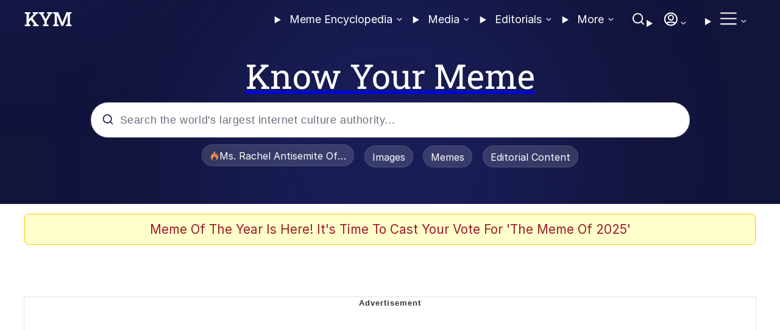

--- FILE ---
content_type: text/html; charset=utf-8
request_url: https://knowyourmeme.com/photos/1325556-hodl
body_size: 49270
content:
<!DOCTYPE html>
<html lang='en' xmlns:fb='https://www.facebook.com/2008/fbml' xmlns='https://www.w3.org/1999/xhtml'>
<head>
<title>
Hodor | Hodl | Know Your Meme
</title>
<link href='https://knowyourmeme.com/photos/1325556-hodl' rel='canonical'>
<link href="https://a.kym-cdn.com" rel="preconnect" />
<link href="https://i.kym-cdn.com" rel="preconnect" />
<link href="https://ads.blogherads.com" rel="preconnect" />
<link href="https://a.kym-cdn.com" rel="dns-prefetch" />
<link href="https://i.kym-cdn.com" rel="dns-prefetch" />
<link href="https://ads.blogherads.com" rel="dns-prefetch" />
<link as="image" href="https://i.kym-cdn.com/featured_items/icons/wide/000/029/869/eric_tao.jpg" rel="preload" />
<link as="image" href="https://i.kym-cdn.com/featured_items/icons/wide/000/029/868/mcke.jpg" rel="preload" />
<link as="image" href="https://i.kym-cdn.com/featured_items/icons/wide/000/029/867/dodge-coin-649x365.jpg" rel="preload" />
<link as="image" href="https://i.kym-cdn.com/featured_items/icons/wide/000/029/866/Blinking_White_Guy_meme_banner.jpg" rel="preload" />
<link as="image" href="https://i.kym-cdn.com/featured_items/icons/wide/000/029/865/gooseonfire.jpg" rel="preload" />
<meta property='og:title' content='Hodor | Hodl' />
<meta property='og:site_name' content='Know Your Meme' />
<meta property='og:image' content='https://i.kym-cdn.com/photos/images/original/001/325/556/2a0.jpg' />
<meta property='og:type' content='article' />
<meta property='fb:app_id' content='104675392961482' />
<meta property='fb:pages' content='88519108736' />
<meta property='article:publisher' content='https://www.facebook.com/knowyourmeme' />
<meta name='twitter:card' content='summary_large_image' />
<meta name='twitter:site' content='@knowyourmeme' />
<meta name='twitter:creator' content='@knowyourmeme' />
<meta name='twitter:title' content='Know Your Meme' />
<meta name='twitter:description' content='See more &apos;Hodl&apos; images on Know Your Meme!' />
<meta name='twitter:image' content='https://i.kym-cdn.com/photos/images/original/001/325/556/2a0.jpg' />
<meta property='og:image:width' content='1024' />
<meta property='og:image:height' content='576' />
<meta property='og:url' content='https://knowyourmeme.com/photos/1325556-hodl' />
<meta property='og:description' content='See more &apos;Hodl&apos; images on Know Your Meme!' />
<meta name='description' content='See more &apos;Hodl&apos; images on Know Your Meme!' />
<meta name='keywords' content='hodor' />
<meta name='referrer' content='origin-when-cross-origin' />
<meta name='robots' content='max-image-preview:large' />
<style>
:root{color-scheme:only light}@font-face{font-family:'Inter';src:url("https://a.kym-cdn.com/assets/Inter-Thin.woff2") format("woff2");font-weight:100;font-style:normal}@font-face{font-family:'Inter';src:url("https://a.kym-cdn.com/assets/Inter-ExtraLight.woff2") format("woff2");font-weight:200;font-style:normal}@font-face{font-family:'Inter';src:url("https://a.kym-cdn.com/assets/Inter-Light.woff2") format("woff2");font-weight:300;font-style:normal}@font-face{font-family:'Inter';src:url("https://a.kym-cdn.com/assets/Inter-Regular.woff2") format("woff2");font-weight:400;font-style:normal}@font-face{font-family:'Inter';src:url("https://a.kym-cdn.com/assets/Inter-Medium.woff2") format("woff2");font-weight:500;font-style:normal}@font-face{font-family:'Inter';src:url("https://a.kym-cdn.com/assets/Inter-SemiBold.woff2") format("woff2");font-weight:600;font-style:normal}@font-face{font-family:'Inter';src:url("https://a.kym-cdn.com/assets/Inter-Bold.woff2") format("woff2");font-weight:700;font-style:normal}@font-face{font-family:'Inter';src:url("https://a.kym-cdn.com/assets/Inter-ExtraBold.woff2") format("woff2");font-weight:800;font-style:normal}@font-face{font-family:'Inter';src:url("https://a.kym-cdn.com/assets/Inter-Black.woff2") format("woff2");font-weight:900;font-style:normal}@font-face{font-family:'Roboto Slab';src:url("https://a.kym-cdn.com/assets/RobotoSlab-Regular.ttf") format("truetype")}body{margin:0}@media screen and (max-width: 768px){body{max-width:100vw;overflow-x:hidden}}@media screen and (max-width: 768px){.desktop-only{display:none !important}}@media screen and (min-width: 768px){.mobile-only{display:none !important}}@media screen and (min-width: 961px){.not-extra-large-only{display:none !important}}@media screen and (max-width: 960px){.extra-large-only{display:none !important}}#ui-id-1{display:none !important}body{font-family:'Inter', sans-serif}header#header{background:#12143C;height:335px;position:relative;background-size:100% auto;top:-64px;z-index:1000}header#header h1{text-align:center;color:white;font-family:Roboto Slab;font-size:56px;font-weight:500;line-height:64.69px;text-underline-position:from-font;text-decoration-skip-ink:none;margin-top:36px;margin-bottom:12px;text-decoration:none}@media (max-width: 768px){header#header h1{font-family:Roboto Slab;font-size:32px;font-weight:400;line-height:36.97px;margin-top:24px;margin-bottom:24px;text-underline-position:from-font;text-decoration-skip-ink:none;height:30px}}header#header .gradient-effect,header#header .backdrop,header#header .contents{position:absolute;left:0;top:0;width:100%;height:100%;overflow:hidden}header#header .contents{top:56px;overflow:visible;height:279px}@media (max-width: 768px){header#header .contents{height:232px}}@media (max-width: 768px){header#header{height:298px}}body:has(.mobile-nav.open){position:fixed;background:#12143C}body>nav{position:sticky;top:0;padding-left:calc(max((100% - 1200px) / 2, 16px));padding-right:calc(max((100% - 1200px) / 2, 16px));width:100%;max-width:100vw;margin:auto;text-align:left;float:none;vertical-align:none;padding-right:none;height:64px;justify:space-between;opacity:0px;box-sizing:border-box;padding-top:19.46px;padding-bottom:19.46px;z-index:2000;transition:0.1s all ease}body>nav:has(.drop-down[open]) .backdrop{position:fixed;z-index:-1;left:0;top:0;width:100vw;height:100vh;background:rgba(0,0,0,0.5);cursor:pointer}@media (max-width: 768px){.kym-logo svg{width:40.03px;height:12.09px}nav{box-sizing:border-box;padding:19.46px 16px;height:56px;width:100%;margin:0}}nav button{background:none;border:none}a:has(h1){text-decoration:none}nav .drop-downs{position:relative;z-index:6000003;display:inline-flex;top:0;right:-2px;float:right}nav .drop-downs details.drop-down{display:inline-block;vertical-align:top;overflow:visible;height:19px;padding-right:4px;left:-4px;position:relative}nav .drop-downs details.drop-down summary{font-size:18px;cursor:pointer;color:white;letter-spacing:0.00px;position:relative;left:-1px}nav .drop-downs details.drop-down summary a{font-family:Inter;font-size:18px;font-weight:400;line-height:20.79px;text-align:left;text-underline-position:from-font;text-decoration-skip-ink:none}nav .drop-downs details.drop-down summary::-webkit-details-marker,nav .drop-downs details.drop-down summary::marker{display:none;content:"\00a0"}nav .drop-downs details.drop-down summary:after{content:'\00a0';font-size:12px;background-image:url("data:image/svg+xml,%3Csvg width='19' height='19' viewBox='0 0 19 19' fill='none' xmlns='http%3A//www.w3.org/2000/svg'%3E%3Cpath fill-rule='evenodd' clip-rule='evenodd' d='M6.26677 7.87032C6.47598 7.65065 6.81518 7.65065 7.02438 7.87032L9.85986 10.8476L12.6953 7.87032C12.9046 7.65065 13.2437 7.65065 13.453 7.87032C13.6622 8.08999 13.6622 8.44614 13.453 8.66581L10.2387 12.0408C10.0295 12.2605 9.69027 12.2605 9.48106 12.0408L6.26677 8.66581C6.05756 8.44614 6.05756 8.08999 6.26677 7.87032Z' fill='white'/%3E%3C/svg%3E");background-repeat:no-repeat;background-position:center;display:inline-block;background-size:20px;width:18px;margin-right:8px;margin-right:7px;position:relative;left:-3px;top:-2px}nav .drop-downs details.drop-down summary:has(svg)::after,nav .drop-downs details.drop-down summary:has(img)::after{display:none}nav .drop-downs details.drop-down:not([open]) .closed{display:inline-block}nav .drop-downs details.drop-down:not([open]) .open{display:none}nav .drop-downs details.drop-down[open] .closed{display:none}nav .drop-downs details.drop-down[open] .open{display:inline-block}nav .drop-downs details.drop-down[open] summary:after{content:'\00a0';background-image:url("data:image/svg+xml,%3Csvg width='19' height='19' viewBox='0 0 19 19' fill='none' xmlns='http%3A//www.w3.org/2000/svg'%3E%3Cpath fill-rule='evenodd' clip-rule='evenodd' d='M6.26677 7.87032C6.47598 7.65065 6.81518 7.65065 7.02438 7.87032L9.85986 10.8476L12.6953 7.87032C12.9046 7.65065 13.2437 7.65065 13.453 7.87032C13.6622 8.08999 13.6622 8.44614 13.453 8.66581L10.2387 12.0408C10.0295 12.2605 9.69027 12.2605 9.48106 12.0408L6.26677 8.66581C6.05756 8.44614 6.05756 8.08999 6.26677 7.87032Z' fill='white'/%3E%3C/svg%3E");background-repeat:no-repeat;background-position:center;background-size:contain;background-size:20px;transform:scaleY(-1)}nav .drop-downs details.drop-down .drop-down-triangle{position:absolute;top:28px;left:calc(50% - 14px);width:28px;height:14px;z-index:1;user-select:none;pointer-events:none}body:has(header#header.stuck)>nav{background:#12143C}body:has(header#header.stuck),body:has(header#header:not(:has(input[type=search]:focus))){height:56px}body:has(header#header.stuck) .unstuck-only,body:has(header#header:not(:has(input[type=search]:focus))) .unstuck-only{display:none}body:not(:has(header#header.stuck)) .stuck-only,body:has(input[type=search]:focus) .stuck-only{display:none}.search-button{cursor:pointer;padding:0;margin:0 6px;position:relative}.search-button svg{width:24px;height:24px}@media screen and (max-width: 768px){.search-button{top:-5px}}.user-button{cursor:pointer;display:inline-block;position:relative;left:3px}.user-button img{border-radius:50%;width:22px;height:22px;border:2px solid white;position:relative;top:1px;left:-3px;box-sizing:border-box}@media (max-width: 768px){.user-button{width:21px}.user-button img,.user-button svg{border-radius:50%;height:auto;position:relative}.user-button img{border-radius:50%;width:22px;height:22px;border:2px solid white;position:relative;top:1px;left:-3px;box-sizing:border-box}.user-button svg{width:24px;top:-3px;left:-1px}}@media screen and (max-width: 768px) and (max-width: 768px){.user-button svg{top:-2px}}.drawer-button{cursor:pointer;padding:0;margin-left:12px;position:relative;top:-4px}@media screen and (max-width: 768px){.drawer-button{top:-3px}}@media (max-width: 768px){.drawer-button{margin-left:20px}.drawer-button svg{width:20px;height:27.5px;position:relative;left:-1px;top:-0.6px}}.quick-links{text-align:center;margin-top:13px;padding:0 16px;height:76px;overflow:hidden}.quick-links a{text-decoration:none}.quick-links svg{float:left;display:inline-block;margin-top:4px;width:16px;min-width:16px}.quick-links button.stamp{display:inline-flex}.quick-links span{display:inline-block;float:left;height:24px;white-space:nowrap;overflow:hidden;text-overflow:ellipsis;-webkit-line-clamp:1}.quick-links button:hover{opacity:0.9}.quick-links button:active{opacity:0.8}.big-buttons{text-wrap:nowrap;display:block;text-align:center;margin-bottom:12px}.big-buttons button{background-color:#EDF3FF;background-image:url("https://a.kym-cdn.com/assets/chat-bubbles.svg"),url("/assets/chat-bubbles.svg");background-repeat:no-repeat;max-width:163.5px;width:50%;width:calc(50% - 16px);height:109px;gap:12px;padding-top:60px;padding-right:16px;padding-bottom:24px;padding-left:16px;border-radius:20px;box-sizing:border-box;display:inline-block;color:var(--Menu-text, #12143c);font-family:Inter;font-weight:700;font-size:18px;line-height:21.78px;letter-spacing:0%;background-position:center 30%;background-size:24px 24px;text-transform:uppercase;border:none}article.index a{text-decoration:none;color:inherit;transition:all 0.1s ease-in-out}#search_box::-webkit-search-decoration,#search_box::-webkit-search-cancel-button,#search_box::-webkit-search-results-button,#search_box::-webkit-search-results-decoration{display:none}#search_form .results{overflow-y:auto;height:calc(100% - 55px)}#search_form .results::-webkit-scrollbar{display:none}#search_form .result-label{font-family:var(--Fontfamilyfont-family-body);font-size:18px;font-weight:600;line-height:var(--Lineheighttext-md);text-align:left;text-underline-position:from-font;text-decoration-skip-ink:none;color:var(--Field-colors-Input-placeholder, #69717f);margin-left:16px;display:inline-block;margin-bottom:20px;margin-top:12px}@media (max-width: 768px){#search_form .result-label{margin-bottom:8px;margin-top:0}}#search_form .result{display:grid;height:56px;object-fit:contain;grid-template-columns:56px 1fr;vertical-align:middle;padding:8px 24px;box-sizing:border-box;gap:8px;color:black}@media (max-width: 768px){#search_form .result{height:48px}}#search_form .result:hover{border-radius:56px;padding-right:8px;padding-left:24px;background:var(--Stats-Hover, #edf3ff)}#search_form .result *{float:left}#search_form .result img{width:52px;height:40px;margin-right:8px;object-fit:cover}#search_form .result span{display:-webkit-inline-box;padding-top:10px;-webkit-line-clamp:1;overflow:hidden;height:22px;text-overflow:ellipsis}.search_form_container{height:56px;padding:0 16px}#search_form{margin:auto;width:100%;max-width:981px;position:relative;border-radius:28px;background:var(--Basic-colors-White, #fff);border:1px solid var(--Field-colors-Border, #b3bac1);box-shadow:0px 1px 2px 0px var(--ColorsEffectsShadowsshadow-xs);border:1px 0px 0px 0px;transition:0.1s all ease-in;height:56px;overflow:hidden}.search_form_container:has(#search_form:focus-within){position:relative;z-index:1000}.search_form_container:has(#search_form:focus-within) .backdrop{position:fixed;left:0;top:0;width:100%;height:100%;overflow:hidden;background-color:rgba(0,0,0,0.4)}#search_form:focus-within{height:300px}@media screen and (max-width: 768px){#search_form:focus-within{height:236px}}#search_box{width:100%;height:56px;gap:16px;padding-left:47px;padding-top:2px;letter-spacing:0.6px;background:none;border:none;outline:none;font-size:18px;font-weight:400;line-height:var(--Lineheighttext-md);text-align:left;text-underline-position:from-font;text-decoration-skip-ink:none}@media (max-width: 768px){#search_form,#search_box,.search_form_container{height:48px}}.search_logo{position:absolute;left:17px;top:17px}@media (max-width: 768px){.search_logo{position:absolute;left:14px;top:14px}}.search_logo svg{width:20px;height:20px}#search_box::placeholder{color:var(--Field-colors-Input-placeholder, #69717f)}#search_box::-webkit-search-cancel-button{-webkit-appearance:none;display:block;width:20px;height:20px;position:relative;right:16px;top:-2px;content:'\00a0';background-image:url('data:image/svg+xml,%3Csvg width="21" height="20" viewBox="0 0 21 20" fill="none" xmlns="http://www.w3.org/2000/svg"%3E%3Cpath d="M15.8599 5L5.85986 15M5.85986 5L15.8599 15" stroke="%2369717F" stroke-width="2" stroke-linecap="round" stroke-linejoin="round"/%3E%3C/svg%3E');cursor:pointer}main{width:100%;max-width:1200px;max-width:calc(min(1200px, 100vw));margin:auto;display:grid;position:relative;top:-64px}@media screen and (max-width: 768px){main{grid-template-columns:1fr;width:100vw;max-width:100vw;margin:0;box-sizing:border-box;display:block;overflow-x:hidden}}article{box-sizing:border-box;max-width:100vw}@media screen and (min-width: 768px){article{padding:0;margin:0;margin-top:32px}}@media screen and (min-width: 768px){article.entry{margin-top:0}}main>aside{padding-left:42px;margin-top:14px}header .stamp{margin-top:0;margin-bottom:0;white-space:nowrap;overflow:hidden;text-overflow:ellipsis;display:-webkit-inline-box;max-width:150px;margin-bottom:14px}@media screen and (min-width: 960px){header .stamp{max-width:250px}}.stamp{height:36px;padding:6px 12px 6px 12px;gap:4px;margin:0 5.75px;border-radius:var(--radius-full);border:1px 0px 0px 0px;opacity:0px;border-radius:18px;margin-top:12px;font-family:Inter;font-size:16px;font-weight:400;line-height:24px;text-align:center;text-underline-position:from-font;text-decoration-skip-ink:none;border:1px solid #FFFFFF1C;background:#FFFFFF24;color:white;cursor:pointer;opacity:1;transition:0.1s all ease}@media screen and (max-width: 768px){.stamp{padding:4px 8px 4px 8px;height:26px;font-family:Inter;font-size:12px;font-weight:400;line-height:var(--Lineheighttext-xs);text-align:center;text-underline-position:from-font;text-decoration-skip-ink:none;display:inline-flex}.stamp svg{float:left;height:12px;width:auto;margin:2px}.stamp span{display:inline-block;float:left;height:16px;line-height:15px}}button.badge{height:25px;padding:4px 8px 4px 8px;gap:var(--BadgePadding);border-radius:4px;border:0.5px 0px 0px 0px;opacity:0px;border:0.5px solid #BCC3CC;background:#FFFFFF;overflow:hidden;text-align:left;margin-right:4px}button.badge img{margin-right:4px}#global-message{width:100%;max-width:1200px;margin:auto;position:relative;text-align:center}#global-message .flash{border:1px solid #b9b9b9;background:#f0f0f0;color:#404040;padding:12px 14px;margin:16px 0 16px 0;font-size:1.3em;border-radius:6px;-moz-border-radius:6px;-webkit-border-radius:6px;margin-left:auto;margin-right:auto}#global-message .flash a{color:#9f1c27;text-decoration:none}#global-message .flash a.close{top:4px;right:4px;display:inline-block;padding:2px 5px;font-size:8px;line-height:1.0em;font-weight:bold;color:#b0b0b0;border-radius:3px;-moz-border-radius:3px;-webkit-border-radius:3px;color:#404040}#global-message .flash a.close:hover{background:#b9b9b9;color:#fff}#global-message .flash h2{font-size:1.38em;padding:0 0 4px 0}#global-message .flash p{margin:0;font-size:1.0em;padding:0}#global-message .flash ul{margin:4px 0 0 0;list-style:disc}#global-message .flash ul li{font-size:1.0em;color:#404040;padding:1px 0 1px 6px;margin:0 0 0 24px}#global-message .flash_notice{border-color:#ffcc00;background:#ffffcc;color:#4c4c3d}#global-message .flash_notice p,#global-message .flash_notice ul li{color:#4c4c3d}#global-message .flash_notice a.close{color:#e9ba00;text-decoration:none}#global-message .flash_notice a.close:hover{background:#ffcc00;color:#fff}#drawer{display:none}body:has(article.old-entry) #global-message,body:has(article.old-photo) #global-message{padding:0 16px;box-sizing:border-box;max-width:1080px}@media screen and (max-width: 1228px){body:has(article.old-entry) #global-message,body:has(article.old-photo) #global-message{padding:0 24px;box-sizing:border-box}}@media screen and (max-width: 1228px){#global-message{padding:0 16px;box-sizing:border-box}}#global-message{top:-64px}#global-message .flash_notice{margin:16px 0;width:100%;box-sizing:border-box}body.logged-in .logged-in-only{display:inline-block !important}body.logged-in .logged-out-only{display:none !important}main{min-height:calc(100vh - 328px)}article:not(article article){width:100%;max-width:1200px;max-width:calc(min(1200px, 100vw));margin:auto;box-sizing:border-box}@media screen and (min-width: 728px){article:not(article article){padding:32px 0;max-width:calc(min(1048px, 100% - 64px))}}@media screen and (max-width: 728px){article:not(article article){padding:24px}}ul.related{display:grid;grid-gap:4px;list-style-type:none;padding-left:0;grid-template-columns:1fr 1fr 1fr 1fr;margin-bottom:0}ul.related li{display:inline-block;list-style-type:none;margin:4px}ul.related li img{width:100%}@media screen and (min-width: 768px){.related-container[rows="undefined"]:not(.with-more) li:nth-child(n+5){display:none}.related-container[rows="2"]:not(.with-more) li:nth-child(n+9){display:none}}@media screen and (max-width: 768px){ul.related{grid-template-columns:1fr 1fr;grid-gap:8px}.related-container:not(.with-more) li:nth-child(n+3){display:none}.show-less{display:none}}@media screen and (max-width: 500px){ul.related{grid-template-columns:1fr;grid-gap:8px}.related-container:not(.with-more) li:nth-child(n+2){display:none}}.tooltip{border:1px solid #aaa;background-color:#fff;padding:10px;display:none;z-index:100000;font-size:12px;border-radius:4px;-webkit-border-radius:4px;-moz-border-radius:4px;max-width:200px;letter-spacing:1px;line-height:16px}.tooltip a{font-weight:bold;font-size:14px}#popular_galleries img{width:148px}#popular_galleries h4{max-width:148px;height:38px}.sidebar_box{margin:0 0 16px 0;min-width:320px;padding:0 8px}.sidebar_box.grey{padding:8px;background:#f4f4f4}.sidebar_box.grey h3{border-bottom:3px solid #dcdcdc}.sidebar_box.grey a.button.abs{top:8px;right:8px}.sidebar_box img,.sidebar_box object,.sidebar_box embed,.sidebar_box iframe{max-width:100% !important}.sidebar_box a.button.abs{top:3px;right:3px}.sidebar_box .row,.sidebar_box p{padding:0 0 8px 0}.sidebar_box.split .left{width:130px}.sidebar_box.split .right{width:160px}.floating-fixed{position:sticky !important;top:64px !important;z-index:1 !important}.beehiiv-slim-embed{margin:0;border-radius:0px !important;background-color:transparent;width:100%;display:block;margin-bottom:32px;height:58px}.ad-unit-label{opacity:0.8;font-size:13px;letter-spacing:1px;position:relative;height:1.5em;line-height:1em;margin-bottom:2px;text-align:center;font-weight:bold}.ad-unit-label:after{content:'Advertisement';color:black;position:relative;line-height:1.5em;padding:0 8px}.ad-unit-wrapper{outline:1px solid rgba(0,0,0,0.1);margin-bottom:16px}#pmc-atlasmg-adhesion-bar{z-index:147483647}.shemedia-ad{overflow:hidden}@supports (-webkit-backdrop-filter: none) and (not (backdrop-filter: none)){nav .drop-downs{position:relative;top:-10px}}@-moz-document url-prefix(){nav .drop-downs{position:relative;top:-10px}}article.old-shared{font-family:Helvetica, Arial, Verdana, sans-serif}article.old-shared .pagination .next_page,article.old-shared .pagination .previous_page{color:transparent}article.old-shared .desktop-only .social-buttons a{color:white;display:inline-block;font-size:12px;margin:0;margin-right:8px;padding:10px 10px 8px 10px;text-decoration:none}article.old-shared .desktop-only .social-buttons a:hover{opacity:0.7}article.old-shared .desktop-only .social-buttons .fb-page-like:after{content:'';clear:both}article.old-shared .desktop-only .social-buttons .fb-page-like span{color:green;font-size:13px;margin-right:6px}article.old-shared .desktop-only #author_info h3{border-bottom:3px solid #dcdcdc;font-size:16.5px}article.old-shared .desktop-only #author_info .editor{padding:0 0 2px 0}article.old-shared .desktop-only #author_info .editor .photo{width:32px;height:32px}article.old-shared .desktop-only #author_info .editor .photo img{border:1px solid #ddd}article.old-shared .desktop-only #author_info .editor .name{width:218px;padding:0 0 0 8px !important}article.old-shared .desktop-only #author_info .editor .name h6{font-size:14px}article.old-shared .desktop-only #author_info .editor .name p.role{padding:0 0 8px 0}article.old-shared .desktop-only #author_info p.more{padding:8px 0 0 0;margin:5px 0 0 0;border-top:1px solid #dcdcdc}article.old-shared .contents-container{display:grid;grid-template-columns:1fr 300px;gap:16px;max-width:1048px;margin:auto}@media screen and (max-width: 1106px){article.old-shared .contents-container{display:inline-block;width:100%}}@media screen and (min-width: 1106px){article.old-shared .contents-container .contents{min-width:748px;max-width:748px}}article.old-shared .sidebar .shemedia-ad{min-width:300px;min-height:600px}article.old-shared .sidebar .sticky-sidebar{overflow:hidden;margin-top:78px;width:300px !important}article.old-shared .sidebar .shemedia-ad{min-width:300px;min-height:600px;max-width:300px;overflow:hidden}article.old-shared .sidebar a{color:#9f1c27}@media screen and (max-width: 1106px){article.old-shared .sidebar{display:none}}article.old-shared .sidebar_box{min-width:300px;width:300px;box-sizing:border-box;padding:0;margin:0 0 16px 0}article.old-shared .sidebar_box h3{border-bottom:3px solid #dcdcdc}article.old-shared .sidebar_box a.button.abs{top:8px;right:8px}article.old-shared .sidebar_box .entry-expand-editors-button{background:#ececec;color:black;display:block;font-size:14px;padding:5px 0;text-align:center}article.old-shared .sidebar_box.grey{padding:8px;background:#f4f4f4}article.old-shared #photo_gallery .gallery-group{display:grid;width:100%;grid-template-columns:1fr 1fr 1fr 1fr;grid-template-rows:0 0 0;grid-row-gap:10px}article.old-shared #photo_gallery .item{float:left;width:174px;overflow:visible;margin:0 6px 6px 0;padding:0;border:1px solid #B9B9B9;align-items:center}article.old-shared #photo_gallery .item img{display:block;width:174px;padding:0;margin:0;background:#F0F0F0;cursor:-webkit-zoom-in;cursor:-moz-zoom-in}article.old-shared #photo_gallery a{position:relative;display:inline-block}article.old-shared #photo_gallery .photo_list .info{position:absolute;bottom:0px;left:0px;right:0px;display:none;bottom:0;left:0;width:100%;background:#000;background:rgba(0,0,0,0.75);color:#fff;text-align:left;word-break:break-word}article.old-shared #photo_gallery a.photo:hover .info{display:block;cursor:-webkit-zoom-in;cursor:-moz-zoom-in}article.old-shared #photo_gallery .info .c{padding:11px 8px;font-size:12.1px;line-height:1.3em;color:#f0f0f0}article.old-shared #photo_gallery .info .c a{color:#fff}article.old-shared #photo_gallery .info .c a:hover{color:#e0e0e0}article.old-shared .photo .info{position:absolute;bottom:0px;left:0px;right:0px;display:none;bottom:0;left:0;width:100%;background:#000;background:rgba(0,0,0,0.75);color:#fff;text-align:left;word-break:break-word}article.old-shared article.editorial header{margin:0;padding:0 0 12px 0;border-bottom:3px solid gainsboro}article.old-shared article.editorial .faves{position:absolute;top:0;right:0;width:42px}article.old-shared article.editorial header .fave{position:absolute;top:0;right:0;width:42px}article.old-shared article.editorial header .photo{display:block;padding:2px;width:100px;max-height:150px;border:1px solid #acacac}article.old-shared article.editorial header .photo.wide{width:177px}article.old-shared article.editorial header .photo img{display:block;border:0;width:100px;background:#f0f0f0;padding:2px}article.old-shared article.editorial header .photo img.wide{width:177px}article.old-shared article.editorial header section.hasphoto{padding:0 0 0 115px}article.old-shared article.editorial header section.wide{padding-left:192px !important}article.old-shared article.editorial header section h1{padding:0 50px 0 0;font-size:30.8px;line-height:40px;vertical-align:top;color:#000}article.old-shared article.editorial header section h1 a{color:#000}article.old-shared article.editorial header section h1 a:hover{color:#9f1c27}article.old-shared article.editorial header footer{padding:6px 0 0 0;margin:0 107px 0 0}article.old-shared article.editorial header footer p{font-size:11px;line-height:1.25em;padding:0 0 8px 0}article.old-shared article.editorial header footer p a{color:#4c4c4c}article.old-shared article.editorial header footer p a:hover{color:#202020;text-decoration:underline}article.old-shared article.editorial header aside.stats{width:78px}article.old-shared article.editorial header aside.stats dl dd:first-child{margin-top:-4px}article.old-shared article.entry{font-size:12.1px}article.old-shared article.entry header{position:relative;display:flex;gap:8px;margin:0;padding:0 0 12px 0;border-bottom:3px solid gainsboro}article.old-shared article.entry *{box-sizing:border-box}article.old-shared article.entry .faves{position:absolute;top:0;right:0;width:42px}article.old-shared article.entry header .fave{position:absolute;top:0;right:0;width:42px}article.old-shared article.entry header a.photo{display:block;padding:2px;width:100px;max-height:150px}article.old-shared article.entry header a.photo.wide{width:177px}article.old-shared article.entry header a.photo img{display:block;border:0;width:100px;border:1px solid #acacac;background:#f0f0f0}article.old-shared article.entry header a.photo img.wide{width:177px}article.old-shared article.entry header section h1{padding:0 100px 0 0;font-size:30.8px;line-height:40px;vertical-align:top;color:#000;word-break:break-word}article.old-shared article.entry header section h1 a{color:#000}article.old-shared article.entry header section h1 a:hover{color:#9f1c27}article.old-shared article.entry header section h5.parent,article.old-shared article.entry header section h5.children{font-size:15.4px;font-style:italic;padding:0 0 4px 0;color:#202020}article.old-shared article.entry header section h5.parent a,article.old-shared article.entry header section h5.children a{color:#3b3b3b}article.old-shared article.entry header section h5.parent a:hover,article.old-shared article.entry header section h5.children a:hover{color:#202020;text-decoration:underline}article.old-shared article.entry header footer{padding:6px 0 0 0;margin:0 107px 0 0}article.old-shared article.entry header footer p{font-size:12.1px;line-height:1.25em;padding:0 0 8px 0}article.old-shared article.entry header footer p a{color:#4c4c4c}article.old-shared article.entry header footer p a:hover{color:#202020;text-decoration:underline}article.old-shared article.entry header .cols aside.stats{width:78px}article.old-shared article.entry header .cols aside.stats dl dd:first-child{margin-top:-4px}article.old-shared #disable-infinite-scroll-button{padding-top:5px;text-align:center}article.old-shared #disable-infinite-scroll-button a{font-size:18px}article.old-shared #disable-infinite-scroll-button i{vertical-align:middle}article.old-shared h1,article.old-shared h2,article.old-shared h3,article.old-shared h4,article.old-shared h5,article.old-shared h6,article.old-shared dl,article.old-shared dd,article.old-shared a,article.old-shared p{margin:0;padding:0}@media screen and (min-width: 768px){article.old-shared h1{font-size:20.8px}article.old-shared h2{font-size:26.4px;text-transform:none}article.old-shared h3{font-size:24.2px}article.old-shared h4{font-size:22px}article.old-shared h5{font-size:19.8px}article.old-shared h6{font-size:17.6px}article.old-shared .photo_embed{width:290px;outline:none;resize:none;border:1px solid #ccc;color:#666;overflow:hidden;font-size:10px;font-family:'monaco', 'lucida console', 'lucida sans typewriter', 'consolas', 'monospace';padding:4px}}article.old-shared .floating-share-bar{background:#fffeed;border-bottom:3px solid gainsboro;padding:6px;z-index:9001;margin:0}article.old-shared .fixed-share-bar{clear:both}article.old-shared .fb-share-button{background-color:#385898}article.old-shared .fb-page-like a{background-color:#385898}article.old-shared .tw-share-button{background-color:#0c7abf}article.old-shared .pin-save-button{background-color:#e60023}article.old-shared a.button{display:inline-block;color:#606060;background:#efefef;padding:5px 10px;line-height:1.0em;font-weight:bold;border:1px solid #d3d3d3;border-radius:3px;-moz-border-radius:3px;-webkit-border-radius:3px;vertical-align:middle;background:-webkit-gradient(linear, left top, left bottom, color-stop(0.5, #efefef), color-stop(0.5, #e3e3e3));background:-moz-linear-gradient(center top, #efefef 50%, #e3e3e3 50%)}article.old-shared a.button:hover{background:#e3e3e3;border-color:#b3b3b3;background:-webkit-gradient(linear, left top, left bottom, color-stop(0.5, #e3e3e3), color-stop(0.5, #efefef));background:-moz-linear-gradient(center top, #e3e3e3 50%, #efefef 50%)}article.old-shared a.button:active{padding:6px 10px 4px 10px;background:#d7d7d7}article.old-shared a.button.image{padding:3px 10px 4px 10px}article.old-shared a.button.image:active{padding:4px 10px 3px 10px}article.old-shared a.button.red{color:#fff;background:#9f1c27;border-color:#8f1923;background:-webkit-gradient(linear, left top, left bottom, color-stop(0.5, #9f1c27), color-stop(0.5, #941a24));background:-moz-linear-gradient(center top, #9f1c27 50%, #941a24 50%);box-shadow:inset 0 0 2px #d49196;-moz-box-shadow:inset 0 0 2px #d49196;-webkit-box-shadow:inset 0 0 2px #d49196}article.old-shared a.button.red:hover{background:#941a24;background:-webkit-gradient(linear, left top, left bottom, color-stop(0.5, #941a24), color-stop(0.5, #9f1c27));background:-moz-linear-gradient(center top, #941a24 50%, #9f1c27 50%)}article.old-shared a.button.red:active{background:#891821}article.old-shared a.button.blue{color:#fff;background:#1c479f;border-color:#19358f;background:-webkit-gradient(linear, left top, left bottom, color-stop(0.5, #1c3e9f), color-stop(0.5, #1a3794));background:-moz-linear-gradient(center top, #1c3e9f 50%, #1a3794 50%);box-shadow:inset 0 0 2px #919ed4;-moz-box-shadow:inset 0 0 2px #919ed4;-webkit-box-shadow:inset 0 0 2px #919ed4}article.old-shared a.button.blue:hover{background:#1a3c94;background:-webkit-gradient(linear, left top, left bottom, color-stop(0.5, #1a3794), color-stop(0.5, #1c3e9f));background:-moz-linear-gradient(center top, #1a3794 50%, #1c3e9f 50%)}article.old-shared a.button.blue:active{background:#184089}article.old-shared a.button.green{color:#fff;background:#359f1c;border-color:#2a8f19;background:-webkit-gradient(linear, left top, left bottom, color-stop(0.5, #259f1c), color-stop(0.5, #31941a));background:-moz-linear-gradient(center top, #259f1c 50%, #31941a 50%);box-shadow:inset 0 0 2px #9cd491;-moz-box-shadow:inset 0 0 2px #9cd491;-webkit-box-shadow:inset 0 0 2px #9cd491}article.old-shared a.button.green:hover{background:#23941a;background:-webkit-gradient(linear, left top, left bottom, color-stop(0.5, #31941a), color-stop(0.5, #259f1c));background:-moz-linear-gradient(center top, #31941a 50%, #259f1c 50%)}article.old-shared a.button.green:active{background:#238918}article.old-shared a.button.purple{color:#fff;background:#5a1c9f;border-color:#53198f;background:-webkit-gradient(linear, left top, left bottom, color-stop(0.5, #5a1c9f), color-stop(0.5, #53198f));background:-moz-linear-gradient(center top, #5a1c9f 50%, #53198f 50%);box-shadow:inset 0 0 2px #9cd491;-moz-box-shadow:inset 0 0 2px #b491d4;-webkit-box-shadow:inset 0 0 2px #b491d4}article.old-shared a.button.purple:hover{background:#4e1a94;background:-webkit-gradient(linear, left top, left bottom, color-stop(0.5, #53198f), color-stop(0.5, #5a1c9f));background:-moz-linear-gradient(center top, #53198f 50%, #5a1c9f 50%)}article.old-shared a.button.purple:active{background:#4b1889}article.old-shared a.button.orange{color:#fff;background:#f7941d;border-color:#e3810d;background:-webkit-gradient(linear, left top, left bottom, color-stop(0.5, #f7941d), color-stop(0.5, #f28b11));background:-moz-linear-gradient(center top, #f7941d 50%, #f28b11 50%);box-shadow:inset 0 0 2px #d4b291;-moz-box-shadow:inset 0 0 2px #d4bf91;-webkit-box-shadow:inset 0 0 2px #d4bf91}article.old-shared a.button.orange:hover{background:#cc8a21;background:-webkit-gradient(linear, left top, left bottom, color-stop(0.5, #f28b11), color-stop(0.5, #f7941d));background:-moz-linear-gradient(center top, #f28b11 50%, #f7941d 50%)}article.old-shared a.button.orange:active{background:#e78b1e}article.old-shared a.button.large{padding:8px 16px;font-size:15px;border-radius:6px;-moz-border-radius:6px;-webkit-border-radius:6px}article.old-shared a.button.large:active{padding:9px 16px 7px 16px}article.old-shared a.button.small{padding:2px 4px 3px 4px;vertical-align:top}article.old-shared a.button.small:active{padding:3px 4px 2px 4px}article.old-shared a.button img{margin:0 4px 0 0}article.old-shared .button_space a.button{margin:0 2px}article.old-shared span.button_space{margin:0 1px}article.old-shared .fb-share-button{background-color:#385898;padding:6px 12px}article.old-shared hr-group{width:100%}article.old-shared .right{float:right}article.old-shared .right a:first-child{margin:0 12px 0 0}article.old-shared .abs{position:absolute}article.old-shared a.button.large{font-size:12.76px}article.old-shared .floating-bar{z-index:9001}article.old-shared .floating-keyboard-info{background:white;border-bottom:3px solid gainsboro;padding:6px;z-index:9001;font-size:13px}article.old-shared .floating-keyboard-info p{margin:0}article.old-shared .c{clear:both;float:none}article.old-shared .c:after{content:".";display:block;height:0;clear:both;visibility:hidden}article.old-shared .photo_show_favorite{float:right;margin-top:2px}article.old-shared .fave a.favorite{display:inline-block;height:16px;background:url(//a.kym-cdn.com/assets/bg/favorites_star.png) 0 0 no-repeat;padding:0 0 0 20px}article.old-shared .fave a.favorite .num{display:inline-block;padding:0 0 0 0;height:11px;font-size:16px;color:#5e5e5e}article.old-shared .fave a.favorite.on{background-position:0 -20px}article.old-shared .fave a.favorite:hover{background-position:0 -40px}article.old-shared .mobile-only a:not(.btn):not(.stamp):not(.newsfeed-stamp):not(.label):not(.reply-link){color:#428bca;text-decoration:none}article.old-shared #photo_wrapper{padding-top:14px;position:relative}article.old-shared .centered_photo{display:block;max-width:728px;border:none;margin:auto}article.old-shared .magnify{cursor:-webkit-zoom-in;cursor:-moz-zoom-in}article.old-shared .tc{text-align:center}article.old-shared #spp-gallery{border-top:3px dashed gainsboro;margin-top:30px;padding-top:30px}article.old-shared .edge-to-edge{width:100%}article.old-shared .edge-to-edge img{width:100%;height:auto;display:block}article.old-shared .tabs{padding:0 6px;border-bottom:1px solid #b9b9b9;height:27px;list-style-type:none}article.old-shared .tabs>li{margin:2px 4px 0 0;font-size:13px;font-weight:bold;color:#4c4c4c;vertical-align:top;display:block;float:left;position:relative}article.old-shared .tabs>li em{font-weight:normal}article.old-shared .tabs>li>a{display:block;padding:6px 8px 2px 8px;height:16px;border:1px solid #b9b9b9;border-bottom:none;background:#fff;color:#4c4c4c;font-size:13px;box-sizing:content-box}article.old-shared .tabs>li.current>a{padding:6px 8px 3px 8px;border-color:#b9b9b9;color:#333}article.old-shared .tabs ul{z-index:9000;position:absolute;left:-9999px;background:white;margin:0;padding:0;float:left;width:100%}article.old-shared .tabs ul li{float:none;z-index:9000;padding:0 8px 4px 8px;border:1px solid #b9b9b9;border-top:none;border-bottom:none}article.old-shared .tabs ul li:last-child{border-bottom:1px solid #b9b9b9}article.old-shared .tabs ul li:first-child{padding-top:6px}article.old-shared .tabs li:hover ul{left:0;border-top-color:white}article.old-shared .tabs ul a{color:#404040;font-size:10px}article.old-shared .tabs ul a:hover{color:#9F1C27}article.old-shared .entry-grid-body tr{display:grid;grid-auto-flow:column;grid-template-columns:1fr 1fr 1fr 1fr;gap:8px}article.old-shared .entry-grid-body img{width:100%;border:1px solid #acacac}article.old-shared .photo_list{width:100%}article.old-shared .info{width:100%}article.old-shared .btn{display:inline-block;text-align:center;border:1px solid #ccc;border-radius:3px;line-height:1.428571429;padding:6px 12px}article.old-shared .btn:hover{background-color:#eee;border-color:1px solid grey;text-decoration:none}article.old-shared .btn i{margin-right:2px}article.old-shared .btn-fb{background:#3b5998;border-radius:0;color:#fff}article.old-shared .btn-fb:hover{color:#fff}article.old-shared .btn-primary,article.old-shared .mobile-only .btn-primary{color:#fff;background-color:#428bca;border-color:#357ebd}article.old-shared .btn-success{color:#fff;background-color:#5cb85c;border-color:#4cae4c}article.old-shared .btn-lg{padding:10px 16px;font-size:18px;line-height:1.33;border-radius:6px}article.old-shared .btn-block{display:block;width:100%;padding-left:0;padding-right:0}article.old-shared .btn-pinterest{background:#bd081c;border-radius:0;color:#fff;margin-left:20px}article.old-shared .view_count{color:green;font-size:16px}article.old-shared .sidebar_box h2{border-bottom:1px solid #dcdcdc;padding:0 0 6px 0;margin:0 0 10px 0;font-size:22px}article.old-shared .sidebar_box h3{border-bottom:1px solid #dcdcdc;padding:0 0 6px 0;margin:0 0 10px 0;font-size:17.6px;line-height:1.0em}article.old-shared .sidebar_box h4{border-bottom:1px solid #dcdcdc;padding:0 0 6px 0;margin:0 0 10px 0;font-size:15.4px;line-height:1.25em}article.old-shared #popular_galleries h4{border:none;font-size:12px;margin:5px 0 0 0;padding:0}article.old-shared #popular_galleries h4 #popular_galleries h4 a{color:black}article.old-shared .section_content p.closed{padding:24px 12px}article.old-shared .hidden{display:none}article.old-shared .mobile-only{font-family:Helvetica, Arial, Verdana, sans-serif}article.old-shared .mobile-only .row:not(:has(#recent-images)):not(:has(#recent-videos)){display:grid;grid-template-columns:1fr 1fr 1fr;gap:8px;padding:0 0 8px 0}article.old-shared .mobile-only .col-xs-6{width:50%;float:left}article.old-shared .mobile-only .col-xs-4{width:100%;padding:0 10px 0 0;float:left}article.old-shared .mobile-only .col-xs-6{width:50%;float:left}article.old-shared .mobile-only .text-center{text-align:center}article.old-shared .mobile-only .thumbnail{display:block;padding:4px;margin-bottom:20px;line-height:1.428571429;background-color:#fff;border-radius:4px;-webkit-transition:all 0.2s ease-in-out;transition:all 0.2s ease-in-out}article.old-shared .mobile-only .thumbnail:not(:has(.nsfw-img)){border:1px solid #ddd}article.old-shared .mobile-only .thumbnail:has(.nsfw-img){position:relative}article.old-shared .mobile-only .thumbnail:has(.nsfw-img)::after{content:' ';top:calc(50% - 27px)}article.old-shared .mobile-only h4{font-size:18px;margin-top:10px;margin-bottom:10px;font-family:inherit;font-weight:500;line-height:1.1;color:inherit}article.old-shared .mobile-only h3{font-size:24px;margin-top:20px;margin-bottom:10px;font-family:inherit;font-weight:500;line-height:1.1;color:inherit}article.old-shared .mobile-only hr{margin-top:20px;margin-bottom:20px;border:0;border-top:1px solid #eee}article.old-shared .rel{position:relative}article.old-shared .left{clear:none;float:left}body:has(.old-shared) #leaderboard{height:116px;margin:5px 0;overflow:hidden}body:has(.old-shared) #leaderboard ul{padding:0;margin:0;text-align:center}body:has(.old-shared) #leaderboard li{display:inline-block;margin:0;width:203px;height:114px;padding:0;margin-right:2.4px}body:has(.old-shared) #leaderboard li:last-child{border:0;margin-right:0;padding-right:0}body:has(.old-shared) #leaderboard li article{padding:0}body:has(.old-shared) #leaderboard article a.photo{display:inline-block;width:203px;height:114px;border:1px solid #B9B9B9;overflow:hidden}body:has(.old-shared) #leaderboard article a.photo img{display:block;width:203px;height:114px;color:#303030;background:#f0f0f0}body:has(.old-shared) #leaderboard article .info{display:none;bottom:1px;left:1px;width:100%;background:#000;background:rgba(0,0,0,0.75);color:#fff;text-align:left}body:has(.old-shared) #leaderboard article a.photo:hover .info{display:block}body:has(.old-shared) #leaderboard article .info .c{padding:6px 6px 4px 6px;font-size:11px;line-height:14px;color:#f0f0f0;font-weight:bold;word-wrap:break-word}body:has(.old-shared) #leaderboard article .info .c a{color:#fff}body:has(.old-shared) #leaderboard article .info .c a:hover{color:#e0e0e0}body:has(.old-shared) #trending-bar{border-top:1px solid #e5e5e5;border-bottom:5px solid #e0e0e0;padding:4px 10px;margin:0;overflow:hidden;position:relative;text-overflow:ellipsis;white-space:nowrap;max-width:1024px;margin:auto}body:has(.old-shared) #trending-bar h5{display:inline-block;line-height:24px;font-size:12px;color:#4f4f4f;padding:0 5px 0 0;margin:0}body:has(.old-shared) #trending-bar a{line-height:24px;font-size:12px;color:#4f4f4f;padding:0 6px}body:has(.old-shared) #trending-bar a:hover{text-decoration:underline}body:has(.old-shared) .flash{border:1px solid #b9b9b9;background:#f0f0f0;color:#404040;padding:12px 14px;margin:2px auto 16px auto;border-radius:6px;-moz-border-radius:6px;-webkit-border-radius:6px;font-size:14.3px;width:calc(min(100vw - 94px, 1024px))}@media screen and (max-width: 768px){body:has(.old-shared) .flash{width:calc(min(100vw - 76px, 1024px))}}body:has(.old-shared) .flash p{margin:0}body:has(.old-shared) .flash_notice{border-color:#ffcc00;background:#ffffcc;color:#4c4c3d;text-align:center}body:has(.old-shared) .flash_notice a{color:#9f1c27}body:has(.old-shared) :not(#global-message) .flash_notice{position:relative;top:-48px}body:has(.old-shared) .desktop-only .header-unit-wrapper{background-color:#f9f9f9;min-height:250px;width:970px}body:has(.old-shared) .mobile-only .ad-unit-wrapper{clear:both;margin:0 auto 15px auto}body:has(.old-shared) .mobile-only .top-unit-wrapper{background:#f9f9f9;min-height:65px}body:has(.old-shared) .mobile-only .thumbs{display:inline-block;float:right;margin:0 8px 0 0}body:has(.old-shared) .mobile-only .edge-to-edge{position:relative;left:-24px;width:100vw}body:has(.old-shared) .mobile-only .thumb_mini_container{float:right;margin-right:8px;margin-top:4px}body:has(.old-shared) .mobile-only .thumb{display:inline-block;height:20px;opacity:0.25;margin:0;padding:0;vertical-align:bottom;width:20px}body:has(.old-shared) .mobile-only .thumb:hover{opacity:1}body:has(.old-shared) .mobile-only .thumb.down{background:url(//a.kym-cdn.com/assets/thumbs.png) no-repeat -20px 0}body:has(.old-shared) .mobile-only .thumb.down:active{background:url(//a.kym-cdn.com/assets/thumbs.png) no-repeat -20px -20px}body:has(.old-shared) .mobile-only .thumb.down.grey{background:url(//a.kym-cdn.com/assets/thumbs.png) no-repeat -20px -40px}body:has(.old-shared) .mobile-only .thumb.up{background:url(//a.kym-cdn.com/assets/thumbs.png) no-repeat 0 0}body:has(.old-shared) .mobile-only .thumb.up:active{background:url(//a.kym-cdn.com/assets/thumbs.png) no-repeat 0 -20px}body:has(.old-shared) .mobile-only .thumb.up.grey{background:url(//a.kym-cdn.com/assets/thumbs.png) no-repeat 0 -40px}body:has(.old-shared) .mobile-only .thumb.on{opacity:1}body:has(.old-shared) .mobile-only .thumb_mini{cursor:help;display:inline-block;height:13px;margin:0 0 -2px 4px;padding:0;vertical-align:baseline;width:12px}body:has(.old-shared) .mobile-only .thumb_mini.down{background:url(//a.kym-cdn.com/assets/thumbs.png) no-repeat -12px -60px}body:has(.old-shared) .mobile-only .thumb_mini.up{background:url(//a.kym-cdn.com/assets/thumbs.png) no-repeat 0 -60px}body:has(.old-shared) .mobile-only .thumb_score{margin-left:4px}body:has(.old-shared) .mobile-only .green_score{color:green}body:has(.old-shared) .mobile-only .red_score{color:red}body:has(.old-shared) #cboxContent{padding:4px}body:has(.old-shared) #login_signup_form h1,body:has(.old-shared) #login_signup_form h2,body:has(.old-shared) #login_signup_form h3,body:has(.old-shared) #login_signup_form h4,body:has(.old-shared) #login_signup_form h5,body:has(.old-shared) #login_signup_form h6,body:has(.old-shared) #login_signup_form dl,body:has(.old-shared) #login_signup_form dd,body:has(.old-shared) #login_signup_form p,body:has(.old-shared) #login_signup_form fieldset,body:has(.old-shared) #login_signup_form div,body:has(.old-shared) #login_signup_form form,body:has(.old-shared) #comments_form h1,body:has(.old-shared) #comments_form h2,body:has(.old-shared) #comments_form h3,body:has(.old-shared) #comments_form h4,body:has(.old-shared) #comments_form h5,body:has(.old-shared) #comments_form h6,body:has(.old-shared) #comments_form dl,body:has(.old-shared) #comments_form dd,body:has(.old-shared) #comments_form p,body:has(.old-shared) #comments_form fieldset,body:has(.old-shared) #comments_form div,body:has(.old-shared) #comments_form form{margin:0;padding:0;border:0;outline:0}body:has(.old-shared) #login_signup_form h3,body:has(.old-shared) #comments_form h3{font-size:22px}body:has(.old-shared) #login_signup_form{width:450px;padding:12px 5px}body:has(.old-shared) #login_signup_form table{width:100%}body:has(.old-shared) #login_signup_form h3{text-align:center;padding:0 0 12px 0;font-size:22px;border-bottom:1px solid #dcdcdc;margin:0 0 18px 0}body:has(.old-shared) #login_signup_form td{text-align:center}body:has(.old-shared) #login_signup_form td.login{padding:5px 5px 5px 0;border-right:1px solid #dcdcdc}body:has(.old-shared) #login_signup_form td.signup{padding:5px 0 5px 5px}body:has(.old-shared) #login_signup_form td h6{font-size:17.6px;padding:0 0 6px 0}body:has(.old-shared) a.button{display:inline-block;color:#606060;background:#efefef;padding:5px 10px;line-height:1.0em;font-weight:bold;border:1px solid #d3d3d3;border-radius:3px;-moz-border-radius:3px;-webkit-border-radius:3px;vertical-align:middle;background:-webkit-gradient(linear, left top, left bottom, color-stop(0.5, #efefef), color-stop(0.5, #e3e3e3));background:-moz-linear-gradient(center top, #efefef 50%, #e3e3e3 50%)}body:has(.old-shared) a.button:hover{background:#e3e3e3;border-color:#b3b3b3;background:-webkit-gradient(linear, left top, left bottom, color-stop(0.5, #e3e3e3), color-stop(0.5, #efefef));background:-moz-linear-gradient(center top, #e3e3e3 50%, #efefef 50%)}body:has(.old-shared) a.button:active{padding:6px 10px 4px 10px;background:#d7d7d7}body:has(.old-shared) a.button.image{padding:3px 10px 4px 10px}body:has(.old-shared) a.button.image:active{padding:4px 10px 3px 10px}body:has(.old-shared) a.button.red{color:#fff;background:#9f1c27;border-color:#8f1923;background:-webkit-gradient(linear, left top, left bottom, color-stop(0.5, #9f1c27), color-stop(0.5, #941a24));background:-moz-linear-gradient(center top, #9f1c27 50%, #941a24 50%);box-shadow:inset 0 0 2px #d49196;-moz-box-shadow:inset 0 0 2px #d49196;-webkit-box-shadow:inset 0 0 2px #d49196}body:has(.old-shared) a.button.red:hover{background:#941a24;background:-webkit-gradient(linear, left top, left bottom, color-stop(0.5, #941a24), color-stop(0.5, #9f1c27));background:-moz-linear-gradient(center top, #941a24 50%, #9f1c27 50%)}body:has(.old-shared) a.button.red:active{background:#891821}body:has(.old-shared) a.button.blue{color:#fff;background:#1c479f;border-color:#19358f;background:-webkit-gradient(linear, left top, left bottom, color-stop(0.5, #1c3e9f), color-stop(0.5, #1a3794));background:-moz-linear-gradient(center top, #1c3e9f 50%, #1a3794 50%);box-shadow:inset 0 0 2px #919ed4;-moz-box-shadow:inset 0 0 2px #919ed4;-webkit-box-shadow:inset 0 0 2px #919ed4}body:has(.old-shared) a.button.blue:hover{background:#1a3c94;background:-webkit-gradient(linear, left top, left bottom, color-stop(0.5, #1a3794), color-stop(0.5, #1c3e9f));background:-moz-linear-gradient(center top, #1a3794 50%, #1c3e9f 50%)}body:has(.old-shared) a.button.blue:active{background:#184089}body:has(.old-shared) a.button.green{color:#fff;background:#359f1c;border-color:#2a8f19;background:-webkit-gradient(linear, left top, left bottom, color-stop(0.5, #259f1c), color-stop(0.5, #31941a));background:-moz-linear-gradient(center top, #259f1c 50%, #31941a 50%);box-shadow:inset 0 0 2px #9cd491;-moz-box-shadow:inset 0 0 2px #9cd491;-webkit-box-shadow:inset 0 0 2px #9cd491}body:has(.old-shared) a.button.green:hover{background:#23941a;background:-webkit-gradient(linear, left top, left bottom, color-stop(0.5, #31941a), color-stop(0.5, #259f1c));background:-moz-linear-gradient(center top, #31941a 50%, #259f1c 50%)}body:has(.old-shared) a.button.green:active{background:#238918}body:has(.old-shared) a.button.purple{color:#fff;background:#5a1c9f;border-color:#53198f;background:-webkit-gradient(linear, left top, left bottom, color-stop(0.5, #5a1c9f), color-stop(0.5, #53198f));background:-moz-linear-gradient(center top, #5a1c9f 50%, #53198f 50%);box-shadow:inset 0 0 2px #9cd491;-moz-box-shadow:inset 0 0 2px #b491d4;-webkit-box-shadow:inset 0 0 2px #b491d4}body:has(.old-shared) a.button.purple:hover{background:#4e1a94;background:-webkit-gradient(linear, left top, left bottom, color-stop(0.5, #53198f), color-stop(0.5, #5a1c9f));background:-moz-linear-gradient(center top, #53198f 50%, #5a1c9f 50%)}body:has(.old-shared) a.button.purple:active{background:#4b1889}body:has(.old-shared) a.button.orange{color:#fff;background:#f7941d;border-color:#e3810d;background:-webkit-gradient(linear, left top, left bottom, color-stop(0.5, #f7941d), color-stop(0.5, #f28b11));background:-moz-linear-gradient(center top, #f7941d 50%, #f28b11 50%);box-shadow:inset 0 0 2px #d4b291;-moz-box-shadow:inset 0 0 2px #d4bf91;-webkit-box-shadow:inset 0 0 2px #d4bf91}body:has(.old-shared) a.button.orange:hover{background:#cc8a21;background:-webkit-gradient(linear, left top, left bottom, color-stop(0.5, #f28b11), color-stop(0.5, #f7941d));background:-moz-linear-gradient(center top, #f28b11 50%, #f7941d 50%)}body:has(.old-shared) a.button.orange:active{background:#e78b1e}body:has(.old-shared) a.button.large{padding:8px 16px;font-size:15px;border-radius:6px;-moz-border-radius:6px;-webkit-border-radius:6px}body:has(.old-shared) a.button.large:active{padding:9px 16px 7px 16px}body:has(.old-shared) a.button.small{padding:2px 4px 3px 4px;vertical-align:top}body:has(.old-shared) a.button.small:active{padding:3px 4px 2px 4px}body:has(.old-shared) a.button img{margin:0 4px 0 0}body:has(.old-shared) fieldset.buttons{padding:8px 0;text-align:right;font-size:11px}body:has(.old-shared) fieldset.buttons input,body:has(.old-shared) fieldset.buttons button{font-size:17.6px;font-weight:bold}body:has(.old-shared) .colorbox{padding:4px;position:relative;text-align:center}body:has(.old-shared) .colorbox .favorite{float:right}body:has(.old-shared) .colorbox_photo{display:block;margin:auto}body:has(.old-shared) .colorbox-left-buttons{float:left;padding-left:4px;text-align:left;vertical-align:top !important;width:200px}body:has(.old-shared) .colorbox-middle-buttons{font-size:13px;line-height:13px;margin:auto;min-width:650px}body:has(.old-shared) .colorbox-right-buttons{float:right;width:130px}body:has(.old-shared) .facebook-button-colorbox{background:#4267B2;color:#fff;cursor:pointer;display:inline-block;font-size:14px;padding:3px 6px}body:has(.old-shared) .facebook-button-colorbox:hover{color:#fff;opacity:0.8}body:has(.old-shared) .pinterest-button-colorbox{background:#bd081c;color:#fff;cursor:pointer;display:inline-block;font-size:14px;margin-left:5px;padding:3px 6px}body:has(.old-shared) .pinterest-button-colorbox:hover{color:#fff;opacity:0.8}body:has(.old-shared) .twitter-button-colorbox{background:#55ACEE;color:#fff;cursor:pointer;display:inline-block;font-size:14px;margin-left:5px;padding:3px 6px}body:has(.old-shared) .twitter-button-colorbox:hover{color:#fff;opacity:0.8}body:has(.old-shared) .colorbox{display:flex;position:fixed;background:#000;top:0;bottom:0;right:0;left:0;padding:0;margin:0}body:has(.old-shared) #colorbox{z-index:10000000}body:has(.old-shared) .left-content{flex:1}body:has(.old-shared) .img-container{height:100%;display:flex;flex-direction:column;align-items:center;justify-content:center}body:has(.old-shared) .img-container img{max-width:100%;max-height:100%}body:has(.old-shared) .right-sidebar{width:350px;height:100%;padding:10px 20px 20px;box-sizing:border-box;background-color:#fff;flex-direction:column;justify-content:space-between}body:has(.old-shared) .r-bottom-block{margin-bottom:-16px}body:has(.old-shared) .closeOverlay{width:36px;height:36px;position:absolute;top:5px;right:10px;display:block;background:url(//a.kym-cdn.com/assets/icons/modalClose.png) 0 0 no-repeat;background-position:center;cursor:pointer}body:has(.old-shared) .lightbox-top-name{height:165px}body:has(.old-shared) .enlargeParentTitle{margin-top:35px;margin-bottom:10px;color:#000;font-size:24px;line-height:1.2em;text-align:left;max-height:4.8em;overflow:hidden}body:has(.old-shared) .enlargeDescription{text-align:left;font-size:14px;line-height:1.6em;overflow:hidden}body:has(.old-shared) .enlargeNavigation{width:100%;height:52px;display:block;box-sizing:border-box;border-bottom:1px solid #dee0e5;border-top:1px solid #dee0e5;margin-bottom:15px;margin-top:20px;padding:7px 0;position:relative;text-align:center}body:has(.old-shared) .enlargeNavigation .enlargeNav{width:16px;height:26px;background:url(//a.kym-cdn.com/assets/icons/paginationArrows.png) 0 0 no-repeat;display:block;position:absolute;top:12px;cursor:pointer}body:has(.old-shared) .enlargeNavigation .navLeft{left:20px}body:has(.old-shared) .enlargeNavigation .navRight{right:20px;background-position:0 calc(-78px)}body:has(.old-shared) .enlargeGalleryProgress{color:#dedddf;font-size:35px;line-height:40px}body:has(.old-shared) .enlargeGalleryProgress .enlargeCurrentIndex{color:#000}body:has(.old-shared) .cbox-smedia,body:has(.old-shared) .cbox-img-ctrls,body:has(.old-shared) .cbox-thumbs{display:flex;justify-content:center;margin-bottom:12px}body:has(.old-shared) .cbox-img-ctrls>a,body:has(.old-shared) .cbox-img-ctrls>a:hover{margin-right:5px;border:none;color:#fff;padding:8px 15px !important;border-radius:7px;background:-webkit-gradient(linear, left top, left bottom, color-stop(0.5, #a11a24), color-stop(0.5, #961821));background:-moz-linear-gradient(center top, #a11a24 50%, #961821 50%)}body:has(.old-shared) .tooltip{border:1px solid #aaa;background-color:#fff;padding:10px;display:none;z-index:100000;font-size:12px;border-radius:4px;-webkit-border-radius:4px;-moz-border-radius:4px;max-width:200px;letter-spacing:1px;line-height:16px}body:has(.old-shared) .tooltip a{font-weight:bold;font-size:14px}body:has(.old-shared) .tooltip-citation{border:1px solid #aaa;background-color:#fff;padding:10px;display:none;z-index:90000;font-size:12px;border-radius:4px;-webkit-border-radius:4px;-moz-border-radius:4px;letter-spacing:1px;line-height:16px}body:has(.old-shared) .tooltip-newsfeed-stamp{width:200px}.hide{display:none}.shemedia-ad{text-align:center}body:has(#cboxOverlay):has(.old-shared) #primis_container_div{z-index:0 !important}@media screen and (min-width: 768px){.old-photo{padding-top:0px}}@media screen and (min-width: 768px){.old-photo .photo{margin-top:0}}.old-photo .mobile-only .ad-unit-wrapper{clear:both;margin:0 auto 15px auto}.old-photo .mobile-only .btn{font-size:14px;padding:6px 10px;box-sizing:border-box}@media screen and (max-width: 400px){.old-photo .mobile-only .btn{font-size:12px;padding:4px 8px}}.old-photo .mobile-only .btn-pinterest{margin-left:10px}@media screen and (max-width: 400px){.old-photo .mobile-only .btn-pinterest{margin-left:4px}}.old-photo .mobile-only .kym-button{background-color:#13133e;border-radius:0;color:#fff;margin-left:10px}.old-photo .mobile-only .kym-button:hover{color:#fff}@media screen and (max-width: 400px){.old-photo .mobile-only .kym-button{margin-left:4px}}.nsfw-img{filter:blur(10px) brightness(0.5);cursor:pointer}*:has(>.nsfw-img)::after{content:'Click to view sensitive content';display:block;position:absolute;background-image:url("https://a.kym-cdn.com/assets/sensitive_eye.svg");background-repeat:no-repeat;position:absolute;left:0;top:calc(50% - 46px);width:100%;height:20px;background-position:center;padding-top:36px;background-size:20px;color:white;text-align:center;pointer-events:none}

</style>
<style>
    .comments-container {
        margin-top: 16px;
    }
</style>
<script>
function omegafy(e,t){if("string"==typeof e){return omegafy((new DOMParser).parseFromString(e,"text/html").body.childNodes,t)}if(!(e instanceof NodeList||e instanceof Node||e instanceof Text))throw new Error("elements must be a string or elements");if(e instanceof Text)return e;if(e instanceof Element){const n=Object.keys(e.attributes);return n&&n.forEach(n=>{const r=e.attributes[n].name;if(r.startsWith("data-")){const o=t[e.attributes[n].value];o&&e.setAttribute(r.replace("data-",""),o)}}),omegafy(e.childNodes,t)}if(e instanceof NodeList){let n=[];Array.from(e).forEach(e=>{if(e.nodeType!==Node.COMMENT_NODE)n.length||omegafy(e,t);else if(e.nodeValue.trim().startsWith("omga")){const r=e.nodeValue.trim().split(":")[1],o=e.nodeValue.trim();if(n.length&&"each"===n[n.length-1].type&&("if"!=r&&"each"!=r||n[n.length-1].depth++,"end"==r&&n[n.length-1].depth--,n[n.length-1].depth>0))return;if("data"===r){const n=o.split(":")[2];let r=n?t[n]:t;if(r instanceof Object&&(r=JSON.stringify(r)),!r&&0!==r)return;return void e.parentNode.replaceChild(document.createTextNode(r),e)}if("length"===r){const n=o.split(":")[2],r=n?t[n]:t;let i=undefined;if(r&&(i=r.length),!r)return;return void e.parentNode.replaceChild(document.createTextNode(i),e)}if("html"===r){const n=o.split(":")[2],r=n?t[n]:t;return void(e.parentElement.innerHTML=r.replace(/&lt;/g,"<").replace(/&gt;/g,">"))}if("end"!==r&&n.push({type:r,command:e.nodeValue.trim(),content:[],start:e,parent:e.parentNode,depth:1}),"end"===r){if(!n.length)throw new Error("omga invalid nesting");const r=extractTemplate(n[n.length-1].start,e);let o=n[n.length-1].start.previousSibling;removeTemplate(n[n.length-1].start,e);let i=t[n[n.length-1].command.split(":")[2]];"if"===n[n.length-1].type&&i&&(i=[t]),i instanceof Array||!i||(i=[i]),i&&i.forEach(e=>{const t=r.cloneNode(!0);if(omegafy(t.childNodes,e),o){const e=t.cloneNode(!0);n[n.length-1].parent.insertBefore(e,o.nextSibling),o=e}else n[n.length-1].parent.appendChild(t.cloneNode(!0))}),n.pop()}}})}return e}function extractTemplate(e,t){const n=document.createDocumentFragment();let r=e.nextSibling;for(;r&&r!==t;)n.appendChild(r.cloneNode(!0)),r=r.nextSibling;return n}function removeTemplate(e,t){let n=e;for(;n&&n!==t;){const e=n.nextSibling;n.parentNode.removeChild(n),n=e}t.parentNode.removeChild(t)}(function(){}).call(this);
</script>
<link href="https://a.kym-cdn.com/assets/rewind-plus-4e6120a7effad867e8d17523bae62838.css" media="print" onload="this.media=&#x27;all&#x27;" rel="stylesheet" type="text/css" />
<link href="https://a.kym-cdn.com/assets/reredesign-btf-de189878b85e6ae425eb2a55c40d9444.css" media="print" onload="this.media=&#x27;all&#x27;" rel="stylesheet" type="text/css" />
<script defer="defer" src="https://a.kym-cdn.com/assets/rewind_desktop-6d45d24699c588c495ff01d185e42970.js" type="text/javascript"></script>
<script type='text/javascript'> window.lmAbTest = 'control'; </script>
<!-- Start WKND tag. Deploy at the beginning of document head. --> <!-- Tag for Literally Media | Know Your Meme (knowyourmeme.com) --> <script> (function(d) { var e = d.createElement('script'); e.src = d.location.protocol + '//tag.wknd.ai/8460/i.js'; e.async = true; d.getElementsByTagName("head")[0].appendChild(e); }(document)); </script> <!-- End WKND tag --> <!-- BLOGHER ADS Begin header tag --> <script type="text/javascript"> var blogherads = blogherads || {}; blogherads.adq = blogherads.adq || []; blogherads.adq.push(function() { blogherads.setConf('slot_slider_status', 'disable'); if (document.referrer.match('facebook.com')) { blogherads.setConf('video_adhesion_status', 'disable'); } blogherads.setTargeting('abtest', 'a'); }); </script> <script type="text/javascript" data-cfasync="false" src="https://ads.blogherads.com/static/blogherads.js" async></script> <script type="text/javascript" data-cfasync="false" src="https://ads.blogherads.com/sk/12/122/1226456/26277/header.js" async></script> <!-- BLOGHER ADS End header tag -->
<script async src='https://www.googletagmanager.com/gtag/js?id=G-5FPLDLE8C6'></script> <script> window.dataLayer = window.dataLayer || []; function gtag() { console.log('gtag', arguments); dataLayer.push(arguments); } const COOKIE_KEY = 'kym_cookie_consent'; function acceptCookies() { console.log('accept'); console.trace(); gtag('consent', 'update', { ad_storage: 'granted', analytics_storage: 'granted' }); localStorage.setItem(COOKIE_KEY, 'granted'); } function rejectCookies() { console.log('accept'); console.trace(); gtag('consent', 'update', { ad_storage: 'denied', analytics_storage: 'denied' }); localStorage.setItem(COOKIE_KEY, 'denied'); const expired = "Thu, 01 Jan 1970 00:00:00 UTC; path=/;"; document.cookie = "_ga=; expires=" + expired; document.cookie = "_gid=; expires=" + expired; document.cookie = "_gat=; expires=" + expired; } document.addEventListener('DOMContentLoaded', function() { const cookieConsent = localStorage.getItem(COOKIE_KEY); console.log('cookieConsent', cookieConsent); if (cookieConsent === 'granted') { acceptCookies(); } else if (cookieConsent === 'denied') { rejectCookies(); } else { let awaitingConsentInterval = setInterval(function() { if (typeof __tcfapi === 'function') { clearInterval(awaitingConsentInterval); __tcfapi('getTCData', 2, function(tcData, success) { console.log(tcData); if (success, success) { const googleConsent = tcData.vendor.consents["755"]; if (googleConsent) { acceptCookies(); } else { rejectCookies(); } } else { fetch('https://ipapi.co/json/') .then(res => res.json()) .then(location => { const euCountries = [ "AT","BE","BG","HR","CY","CZ","DK","EE","FI","FR", "DE","GR","HU","IE","IT","LV","LT","LU","MT","NL", "PL","PT","RO","SK","SI","ES","SE","IS","LI","NO","CH","GB" ]; const needsConsent = euCountries.includes(location.country_code); if (!needsConsent) { acceptCookies(); } }); } }); } }, 10); } }); gtag('consent', 'default', { 'ad_storage': 'denied', 'ad_user_data': 'denied', 'ad_personalization': 'denied', 'analytics_storage': 'denied' }); gtag('js', new Date()); gtag('config', 'G-5FPLDLE8C6', {"logged_in":false,"nsfw":false,"demonetized":false,"sfw_demonetized":false,"variant":"control"}); </script>
<script type='text/javascript'> (function() { var _sf_async_config = window._sf_async_config = (window._sf_async_config || {}); _sf_async_config.uid = 6425; _sf_async_config.domain = 'knowyourmeme.com'; _sf_async_config.useCanonical = true; _sf_async_config.useCanonicalDomain = true; _sf_async_config.sections = 'control,Image Pages,Not in Newsfeed'; _sf_async_config.authors = ''; var _cbq = window._cbq = (window._cbq || []); _cbq.push(['_acct', 'anon']); function loadChartbeat() { var e = document.createElement('script'); var n = document.getElementsByTagName('script')[0]; e.type = 'text/javascript'; e.defer = true; e.src = '//static.chartbeat.com/js/chartbeat.js'; n.parentNode.insertBefore(e, n); } loadChartbeat(); })(); </script>
<meta name='p:domain_verify' content='3fa925d06e2f3c4af076ced1e6e951cf' />
<script type="text/javascript">!(function(o,_name){function n(){(n.q=n.q||[]).push(arguments)}n.v=1,o[_name]=o[_name]||n;!(function(o,t,n,c){function e(n){(function(){try{return(localStorage.getItem("v4ac1eiZr0")||"").split(",")[4]>0}catch(o){}return!1})()&&(n=o[t].pubads())&&n.setTargeting("admiral-engaged","true")}(c=o[t]=o[t]||{}).cmd=c.cmd||[],typeof c.pubads===n?e():typeof c.cmd.unshift===n?c.cmd.unshift(e):c.cmd.push(e)})(window,"googletag","function");})(window,String.fromCharCode(97,100,109,105,114,97,108));!(function(t,c,i){i=t.createElement(c),t=t.getElementsByTagName(c)[0],i.async=1,i.src="https://bleachbubble.com/v2okuXYYlasYNWwiaEJ-wk10s90ZSS5wPQvh6zDG3IUjPbh1el90H5Kc",t.parentNode.insertBefore(i,t)})(document,"script");</script> <script type='text/javascript'> if (window.admiral) { window.admiral('targeting', 'pause'); window.admiral('targeting', 'set', 'loggedIn', 'false'); window.admiral('targeting', 'ready'); } </script>

<script src="https://cdn.p-n.io/pushly-sdk.min.js?domain_key=7IFsWP2zsZ0SNlLShDZWAncr1d2ETgtvAlfG" async></script>
<script>
  window.PushlySDK = window.PushlySDK || [];
  function pushly() { window.PushlySDK.push(arguments) }
  pushly('load', {
    domainKey: '7IFsWP2zsZ0SNlLShDZWAncr1d2ETgtvAlfG'
  });
</script>

<link rel="apple-touch-icon" sizes="180x180" href="https://a.kym-cdn.com/assets/favicon/apple-touch-icon.png">
<link rel="icon" type="image/png" sizes="32x32" href="https://a.kym-cdn.com/assets/favicon/favicon-32x32.png">
<link rel="icon" type="image/png" sizes="16x16" href="https://a.kym-cdn.com/assets/favicon/favicon-16x16.png">
<link rel="shortcut icon" href="https://a.kym-cdn.com/assets/favicon/favicon.ico">
<meta name="msapplication-TileColor" content="#da532c">
<meta name="msapplication-config" content="https://a.kym-cdn.com/assets/favicon/browserconfig.xml">
<meta name="theme-color" content="#ffffff">

<link href="https://knowyourmeme.com/newsfeed.rss" rel="alternate" title="Know Your Meme News Feed" type="application/rss+xml" />
<link href="https://knowyourmeme.com/news.rss" rel="alternate" title="Know Your Meme News" type="application/rss+xml" />
<link href="https://knowyourmeme.com/editorials.rss" rel="alternate" title="Know Your Meme Blog" type="application/rss+xml" />
<link href="https://knowyourmeme.com/memes.rss" rel="alternate" title="Know Your Meme Latest Featured Entries" type="application/rss+xml" />
<link href="https://knowyourmeme.com/memes/submissions.rss" rel="alternate" title="Know Your Meme Latest Submitted Entries" type="application/rss+xml" />
<link href="https://knowyourmeme.com/rss/photos.rss" rel="alternate" title="Know Your Meme - Latest Images" type="application/rss+xml" />
<meta content='width=device-width, initial-scale=1' name='viewport'>
<script>
  function imageEnhancer(imageElement) {
    const currentImageSize = imageElement.dataset.currentSize;
    if ((imageElement.naturalWidth < (imageElement.clientWidth * 1.15))) {
      if (!currentImageSize) {
        imageElement.src = imageElement.getAttribute("src-medium");
        imageElement.dataset.currentSize = 'medium';
        console.log('enhancing to', imageElement.src);
      }
      else if (currentImageSize == 'medium') {
        imageElement.src = imageElement.getAttribute("src-large");
        imageElement.dataset.currentSize = 'large';
        console.log('enhancing to', imageElement.src);
      }
    }
  }
</script>
<script>
    document.addEventListener('keydown', function(event) {
      const isFormElement = event.target.tagName.toLowerCase() === 'input' ||
                      event.target.tagName.toLowerCase() === 'textarea' ||
                      event.target.tagName.toLowerCase() === 'select' ||
                      event.target.isContentEditable;
  
      if (isFormElement) {
        return; // Exit if the event occurred in a form or text field
      }
      if (event.ctrlKey) {
        return;
      }
  
      if (document.body.getAttribute('data-controller-action') == 'entries-show') {
        switch(event.key) {
            case 'r':
                window.location = '/memes/random'
                break;
            case 'i':
                const galleryLinkElement = document.getElementsByClassName('entry-photos-button')[0];
                if (galleryLinkElement) {
                    window.location = galleryLinkElement.getAttribute('href')
                }
                else {
                  alert('No gallery available');
                }
                break;
            case 'v':
                const videoGalleryLinkElement = document.getElementsByClassName('entry-videos-button')[0];
                if (videoGalleryLinkElement) {
                    window.location = videoGalleryLinkElement.getAttribute('href')
                }
                else {
                  alert('No video gallery available');
                }
                break;
        }
      }
      if (document.body.getAttribute('data-controller-action') == 'photos-show') {
        switch(event.key) {
            case 'ArrowLeft':
                const previousLinkElement = document.getElementsByClassName('prev_media')[0];
                if (previousLinkElement && previousLinkElement.getAttribute('href')) {
                  window.location = previousLinkElement.getAttribute('href')
                }
                else {
                  alert('No previoius item available.');
                }
                break;
            case 'ArrowRight':
                const nextLinkElement = document.getElementsByClassName('next_media')[0];
                if (nextLinkElement && nextLinkElement.getAttribute('href')) {
                  window.location = nextLinkElement.getAttribute('href')
                }
                else {
                  alert('No next item available.');
                }
                break;
            case 'r':
                window.location = '/photos/random'
                break;
            case 'g':
                const galleryLinkElement = document.getElementsByClassName('gallery-button')[0];
                if (galleryLinkElement) {
                  window.location = galleryLinkElement.getAttribute('href')
                }
                else {
                  alert('No gallery available');
                }
                break;
        }
      }
    });
</script>
<script>
  function setCookie(name, value, days) {
    var expires = "";
    if (days) {
      var date = new Date();
      date.setTime(date.getTime() + (days*24*60*60*1000));
      expires = "; expires=" + date.toUTCString();
    }
    document.cookie = name + "=" + (value || "")  + expires + "; path=/";
  }
  function getCookie(name) {
    var nameEQ = name + "=";
    var ca = document.cookie.split(';');
    for(var i=0;i < ca.length;i++) {
      var c = ca[i];
      while (c.charAt(0)==' ') c = c.substring(1,c.length);
      if (c.indexOf(nameEQ) == 0) return c.substring(nameEQ.length,c.length);
    }
    return null;
  }
  function eraseCookie(name) {   
    document.cookie = name +'=; Path=/; Expires=Thu, 01 Jan 1970 00:00:01 GMT;';
  }
  
  let showSensitive;
  
  function nsfwClicked(event, element) {
    console.log('nsfwClicked')
    const nsfwImgTag = element || event.target;
    nsfwImgTag.classList.remove('nsfw-img');
    event.preventDefault();
    event.stopPropagation();
    console.log('preventDefault');
  
    enableSensitive();
  }
  
  function enableSensitive() {
    showSensitive = showSensitive || getCookie('sensitive-enabled');
  
    console.log('enabling sensitive');
    if (!showSensitive) {
      showSensitive = true;
      /* set cookie */
      setCookie('sensitive-enabled','true',30);
      try {
        gtag("event", "enable_sensitive_clicked", {
          event_category: "user_action",
          event_label: "Enable Sensitive Button",
          value: 1
        });
      }
      catch (e) {
        console.warn('GA event failed', e);
      }
    }
    const readyNsfwTags = Array.from(document.querySelectorAll('.nsfw-img-ready'));
    readyNsfwTags.forEach(nsfwImgTag => {
      nsfwImgTag.classList.remove('nsfw-img-ready');
      nsfwImgTag.classList.add('nsfw-img');
    });
    prepareNSFWImages();
  }
  
  function prepareNSFWImages() {
    showSensitive = showSensitive || getCookie('sensitive-enabled');
  
    const nsfwTags = Array.from(document.querySelectorAll('.nsfw-img:not(.nsfw-img-ready)'));
  
    nsfwTags.forEach(nsfwImgTag => {
      nsfwImgTag.classList.add('nsfw-img-ready');
  
      if (!showSensitive) {
        nsfwImgTag.addEventListener('click', nsfwClicked, { once: true });
        if (
          nsfwImgTag.parentNode.tagName == 'A' ||
          nsfwImgTag.parentNode.tagName == 'DIV'
        ) {
          nsfwImgTag.addEventListener('click', (e) => nsfwClicked(e, nsfwImgTag), { once: true });
        }
      } else if (nsfwImgTag.dataset.nsfwSrc) {
        nsfwImgTag.classList.remove('nsfw-img');
        if (nsfwImgTag.dataset.nsfwAspectRatio) {
          nsfwImgTag.style = nsfwImgTag.dataset.nsfwAspectRatio;
        }
        nsfwImgTag.src = atob(nsfwImgTag.dataset.nsfwSrc);
      }
    });
  
    try {
      const galleries = document.getElementsByClassName("groups");
  
      Array.from(galleries).forEach(gallery => {
        galleryCorrector(gallery);
      });
    }
    catch (e) {
  
    }
  }
    
  window.addEventListener('DOMContentLoaded', event => prepareNSFWImages());
</script>

<script>
  function debounce(callback, delay) {
    let timer;
    return function(...args) {
      clearTimeout(timer);
      timer = setTimeout(() => {
        callback(...args);
      }, delay);
    }
  };
  let debouncedNSFWPreparer;
  window.addEventListener('scroll', () => {
    debouncedNSFWPreparer = debouncedNSFWPreparer || debounce(prepareNSFWImages, 50);
    debouncedNSFWPreparer();
  });
</script>
<script type="application/ld+json">{"@context":"https://schema.org","@type":"Article","mainEntityOfPage":{"@type":"WebPage","@id":"https://knowyourmeme.com/photos/1325556-hodl"},"image":{"@type":"ImageObject","name":"Hodor","url":"https://i.kym-cdn.com/photos/images/original/001/325/556/2a0.jpg","height":576,"width":1024},"author":{"@type":"Person","name":"Don Caldwell","url":"https://knowyourmeme.com/users/don-caldwell--2"},"headline":"Hodor","description":"HODL!\r\nSPOILER\r\nemecrunch.com","datePublished":"2017-12-22T13:51:27-05:00","dateModified":"2018-02-22T15:54:52-05:00","publisher":{"@context":"https://schema.org","@type":"NewsMediaOrganization","name":"Know Your Meme","alternateName":"knowyourmeme.com","url":"https://knowyourmeme.com/","logo":{"@type":"ImageObject","url":"https://a.kym-cdn.com/assets/logo-4ec0c86f256ff6d8a714d5ef9eb5cc4e.jpg","height":720,"width":720},"sameAs":["'https://en.wikipedia.org/wiki/Know_Your_Meme',","'https://www.wikidata.org/wiki/Q2071334',","'https://x.com/knowyourmeme',","'https://www.facebook.com/knowyourmeme/',","'https://www.instagram.com/knowyourmeme/',","'https://www.youtube.com/channel/UCbrPqq29C9Q_TQP7OFFRzcw',","'https://www.tiktok.com/@knowyourmeme'"],"foundingDate":"2007-11-25"},"keywords":"hodor"}</script>

<script>
  const registeredShortcuts = {};
  const metaKey = (navigator.platform.startsWith('Mac') || navigator.platform.startsWith('iP')) ? '⌘' : 'Ctrl';
  
  window.addEventListener('keydown', e => {
    const superKey = metaKey == '⌘' ? 'metaKey' : 'ctrlKey';
  
    const isFormElement = event.target.tagName.toLowerCase() === 'input' ||
        event.target.tagName.toLowerCase() === 'textarea' ||
        event.target.tagName.toLowerCase() === 'select' ||
        event.target.isContentEditable;
  
    if (
      (e.key.length == 1 && e[superKey] && registeredShortcuts[e.key] && !isFormElement) ||
      (registeredShortcuts[e.key] && e.key.length != 1 && !e[superKey])
    ) {
      if (registeredShortcuts[e.key].every(func => func(e))) {
        e.preventDefault();
      }
    }
  });
</script>

</head>
<body class='production ab-test-control' data-ad-page-type='Image Pages' data-controller-action='photos-show' data-demonetized='false' data-layout='desktop' data-nsfw='false'>
<script> let lastTimeHeaderSet = 0; let headerSetTimeout = null; function setHeaderStuck() { var header = document.querySelector('header'); if (window.scrollY > 0 !== header.classList.contains('stuck')) { lastTimeHeaderSet = Date.now(); } header.classList.toggle('stuck', window.scrollY > 0); } window.addEventListener('scroll', function() { if (lastTimeHeaderSet < Date.now() - 250) { setHeaderStuck(); } else { clearTimeout(headerSetTimeout); headerSetTimeout = setTimeout(function() { setHeaderStuck(); }, 250); } const searchBox = document.getElementById('search_box'); if (searchBox == document.activeElement) { searchBox.blur(); } }); function closeAllDropDownsExcept(element = null) { Array.from(element.parentNode.querySelectorAll('.drop-down')).forEach(dd => (dd !== element ? (dd.open = false) : null)) } function closeAllDropDowns() { Array.from(document.body.querySelectorAll('.drop-down')).forEach(dd => dd.open = false) } function openSearch() { closeAllDropDowns(); document.getElementById('search_box').focus(); setTimeout(() => { document.getElementById('search_box').focus(); }, 100); } window.addEventListener('resize', closeAllDropDowns); </script> <style> :root { --original: #13133e; --primary: #13133e; --secondary: #9f1c27; --tertiary: #0047FF; --quaternary: #F1F1EB; --quinary: black; --senary: white; } </style> <nav> <div class='backdrop' onclick='closeAllDropDowns();'></div> <span style='float: left;'> <a aria-label='Go to KYM home page' class='kym-logo' href='https://knowyourmeme.com/'> <svg fill='none' height='24' viewBox='0 0 78 24' width='78' xmlns='http://www.w3.org/2000/svg'> <path d='M47.333 24.0003V21.5582L49.8386 21.0825V3.84486L47.333 3.36912V0.911133H49.8386H55.5633L62.3347 17.6096H62.4298L68.995 0.911133H77.3204V3.36912L74.799 3.84486V21.0825L77.3204 21.5582V24.0003H68.2972V21.5582L70.9455 21.0825V15.7066L70.9772 5.60509L70.898 5.58923L63.746 23.477H60.844L53.4859 5.68438L53.4066 5.70024L53.6128 15.437V21.0825L56.3562 21.5582V24.0003H47.333Z' fill='white'></path> <path d='M30.3758 24.0003V21.5582L32.8813 21.0825V15.8811L25.9355 3.68628L23.8423 3.36912V0.911133H32.5325V3.36912L30.3282 3.65456L34.6098 11.7421L34.9587 12.4399L35.0222 12.4082L35.3552 11.758L39.9857 3.65456L37.3691 3.36912V0.911133H45.8849V3.36912L43.7123 3.68628L36.8617 15.5639V21.0825L39.3831 21.5582V24.0003H30.3758Z' fill='white'></path> <path d='M6.72731 17.9109L4.63406 15.5005L15.7981 3.6387L15.8456 3.57527L13.8 3.36912V0.911133H22.4109V3.36912L20.2383 3.79728L6.72731 17.9109ZM0.859863 24.0003V21.5582L3.38128 21.0825V3.84486L0.859863 3.36912V0.911133H9.81962V3.36912L7.37749 3.84486V21.0825L9.81962 21.5582V24.0003H0.859863ZM14.3074 24.0003V21.5582L16.3531 21.3521V21.3362L10.2636 12.9315L12.7692 10.1246L21.0312 21.1618L23.2355 21.5582V24.0003H14.3074Z' fill='white'></path> </svg> </a> </span> <span style='float: right;'> <span class='drop-downs'> <details class='drop-down desktop-only' onclick='closeAllDropDownsExcept(this)' style='margin-top: 2px;' tabindex='0'> <summary> Meme Encyclopedia </summary> <img class='drop-down-triangle open' loading='lazy' src='https://a.kym-cdn.com/assets/mega-menu-triangle.svg' style='left: 78px;'> <div class='drop-down-content-width open' style='padding-right: 38px; padding-bottom: 40px;'> <section style='width: 191px; border-right: 1px solid var(--Dropdown-border, #BCC3CC); float: left; height: 321px; box-sizing: border-box;'> <h2> Meme Encyclopedia </h2> <ul> <li> <a href='/categories/culture' target='_top'> Cultures </a> </li> <li> <a href='/categories/event' target='_top'> Events </a> </li> <li> <a href='/categories/meme' target='_top'> Memes </a> </li> <li> <a href='/categories/person' target='_top'> People </a> </li> <li> <a href='/categories/site' target='_top'> Sites </a> </li> <li> <a href='/categories/subculture' target='_top'> Subcultures </a> </li> <li> <a href='/memes/new' rel='nofollow' target='_top'> <b> Submit </b> </a> </li> </ul> </section> <section style='width: 689px; border-right: 1px solid var(--Dropdown-border, #BCC3CC); padding: 0 56px; float: left; height: 321px; box-sizing: border-box;'> <h2> Status </h2> <div class='spread'> <a href='/memes/submissions' target='_top'> <button aria-label='Go to submissions' class='squarish-button'> <img alt='submissions' loading='lazy' src='https://a.kym-cdn.com/assets/submissions.svg' style='display: block; text-align: center; margin: auto; margin-bottom: 4px;'> Submissions </button> </a> <a href='/memes/confirmed' target='_top'> <button aria-label='Go to confirmed' class='squarish-button'> <img alt='confirmed' loading='lazy' src='https://a.kym-cdn.com/assets/confirmed.svg' style='display: block; text-align: center; margin: auto; margin-bottom: 4px;'> Confirmed </button> </a> <a href='/memes/newsworthy' target='_top'> <button aria-label='Go to newsworthy' class='squarish-button'> <img alt='newsworthy' loading='lazy' src='https://a.kym-cdn.com/assets/newsworthy.svg' style='display: block; text-align: center; margin: auto; margin-bottom: 4px;'> Newsworthy </button> </a> <a href='/memes/deadpool' target='_top'> <button aria-label='Go to deadpool' class='squarish-button'> <img alt='deadpool' loading='lazy' src='https://a.kym-cdn.com/assets/deadpool.svg' style='display: block; text-align: center; margin: auto; margin-bottom: 4px;'> Deadpool </button> </a> </div> <hr style='margin: 24px 0; margin-bottom: 12px;'> <div class="cards" data-class="style"> <a class="wide-card" data-data-offset="index" target="_top" href="/memes/anattraction-addictedtoana-onlyfans"> <img class="thumbnail" data-height="9" data-width="16" onload="imageEnhancer(event.target)" alt="Anattraction / Addictedtoana OnlyFans image examples." loading="lazy" src-large="https://i.kym-cdn.com/entries/icons/original/000/055/844/addictedtoana-onlyfans.jpg" src-medium="https://i.kym-cdn.com/entries/icons/mobile/000/055/844/addictedtoana-onlyfans.jpg" src="https://i.kym-cdn.com/entries/icons/newsfeed/000/055/844/addictedtoana-onlyfans.jpg"> <div class="content"> <div> <button class="stamp" aria-label="Meme" style="background-color: #220a51; color: white;"> <span> Meme </span> </button> </div> <div class="badges"> </div> <h3 class="title"> Anattraction OF </h3> <img class="user" alt="Owen Carry" loading="lazy" src="https://i.kym-cdn.com/profiles/icons/tiny/002/042/595/2a3.gif"> <p class="info"> <span> Owen Carry • 7 days ago </span> </p> </div> </a> </div> </section> <section style='width: 241px; padding-left: 41px; float: left; height: 321px; box-sizing: border-box;'> <a href='https://knowyourmeme.com/editorials/meme-review/see-the-winner-of-november-2025s-meme-of-the-month' style='cursor: pointer;' target='_top'> <div class="messageBox"> <p class="award"> <img src="https://a.kym-cdn.com/assets/medal.png"> </p> <h3 class="title"> November 2025 </h3> <p class="message"> See Who Won The KYM Poll For Meme Of The Month! </p> </div> </a> <a href='/memes' style='position: absolute; right: 36px; bottom: 36px;' target='_top'> <b style='font-family: Inter; font-weight: 600; font-size: 16px; line-height: 115.99999999999999%; letter-spacing: 0%; text-transform: capitalize;'> To All <svg fill='none' height='16' style='position: relative; top: 2px; margin-left: 4px;' viewBox='0 0 16 16' width='16' xmlns='http://www.w3.org/2000/svg'> <path d='M3.33337 7.99967H12.6667M12.6667 7.99967L8.00004 3.33301M12.6667 7.99967L8.00004 12.6663' stroke-linecap='round' stroke-linejoin='round' stroke-width='1.25' stroke='#12143C'></path> </svg> </b> </a> </section> </div> </details> <details class='drop-down desktop-only' onclick='closeAllDropDownsExcept(this)' style='margin-top: 2px;' tabindex='0'> <summary> Media </summary> <img class='drop-down-triangle open' loading='lazy' src='https://a.kym-cdn.com/assets/mega-menu-triangle.svg' style='left: 20px;'> <div class='drop-down-content-width open'> <section style='width: 165px; border-right: 1px solid var(--Dropdown-border, #BCC3CC); float: left; height: 321px; box-sizing: border-box;'> <h2> Images </h2> <ul> <li> <a href='/photos/trending' target='_top'> Trending </a> </li> <li> <a href='/photos?sort=comments' target='_top'> Most Commented </a> </li> <li> <a href='/photos?sort=favorites' target='_top'> Most Favorited </a> </li> <li> <a href='/photos?sort=score' target='_top'> High Score </a> </li> <li> <a href='/photos?sort=low-score' target='_top'> Low Score </a> </li> <li> <a href='/photos?sort=views' target='_top'> Most Viewed </a> </li> <li> <a href='/photos' target='_top'> <b> To All <svg fill='none' height='16' style='position: relative; top: 2px; margin-left: 4px;' viewBox='0 0 16 16' width='16' xmlns='http://www.w3.org/2000/svg'> <path d='M3.33337 7.99967H12.6667M12.6667 7.99967L8.00004 3.33301M12.6667 7.99967L8.00004 12.6663' stroke-linecap='round' stroke-linejoin='round' stroke-width='1.25' stroke='#12143C'></path> </svg> </b> </a> </li> </ul> </section> <section style='width: 728px; border-right: 1px solid var(--Dropdown-border, #BCC3CC); padding: 0 38px; float: left; height: 321px; box-sizing: border-box; padding-right: 40px;'> <h2> Videos <a href='/videos' style='float: right; font-family: "Inter", sans-serif; font-weight: 600; font-size: 16px; line-height: 115.99999999999999%; letter-spacing: 0%; text-transform: capitalize;' target='_top'> <b> All Videos <svg fill='none' height='16' style='position: relative; top: 2px; margin-left: 8px;' viewBox='0 0 16 16' width='16' xmlns='http://www.w3.org/2000/svg'> <path d='M3.33337 7.99967H12.6667M12.6667 7.99967L8.00004 3.33301M12.6667 7.99967L8.00004 12.6663' stroke-linecap='round' stroke-linejoin='round' stroke-width='1.25' stroke='#12143C'></path> </svg> </b> </a> </h2> <div class="three-column-cards most-popular-videos"> <a class="card" data-data-offset="index" target="_top" href="/videos/435555-red-dead-redemption-2"> <img class="thumbnail" data-height="9" data-width="16" onload="imageEnhancer(event.target)" alt="Arthur gets tattoos in prison " loading="lazy" src-large="https://i.ytimg.com/vi/pmhdAmFNbZA/hqdefault.jpg" src-medium="https://i.ytimg.com/vi/pmhdAmFNbZA/hqdefault.jpg" src="https://i.ytimg.com/vi/pmhdAmFNbZA/hqdefault.jpg"> <div class="content"> <div class="badges"> </div> <h3 class="title"> Arthur gets tattoos in prison </h3> <p class="info"> <span> about 4 hours ago </span> </p> </div> </a> <a class="card" data-data-offset="index" target="_top" href="/videos/435554-big-brother-kaku-p-model-song"> <img class="thumbnail" data-height="9" data-width="16" onload="imageEnhancer(event.target)" alt="【196作品比較】Big Brother" loading="lazy" src-large="https://i.ytimg.com/vi/1tU96jWaPXM/hqdefault.jpg" src-medium="https://i.ytimg.com/vi/1tU96jWaPXM/hqdefault.jpg" src="https://i.ytimg.com/vi/1tU96jWaPXM/hqdefault.jpg"> <div class="content"> <div class="badges"> </div> <h3 class="title"> 【196作品比較】Big Brother </h3> <p class="info"> <span> about 7 hours ago </span> </p> </div> </a> <a class="card" data-data-offset="index" target="_top" href="/videos/435553-big-brother-kaku-p-model-song"> <img class="thumbnail" data-height="9" data-width="16" onload="imageEnhancer(event.target)" alt="【169作品比較】Big Brother" loading="lazy" src-large="https://i.ytimg.com/vi/Zq2Tgmvv1EY/hqdefault.jpg" src-medium="https://i.ytimg.com/vi/Zq2Tgmvv1EY/hqdefault.jpg" src="https://i.ytimg.com/vi/Zq2Tgmvv1EY/hqdefault.jpg"> <div class="content"> <div class="badges"> </div> <h3 class="title"> 【169作品比較】Big Brother </h3> <p class="info"> <span> about 7 hours ago </span> </p> </div> </a> </div> </section> <section style='padding: 0 28px; float: left; height: 321px; box-sizing: border-box; width: 194px;'> <h2 style='margin-bottom: 22px;'> Try Yourself </h2> <a href='/photos/templates' target='_top'> <button aria-label='Go to the photo template gallery' class='squarish-button' style='width: 118px; margin-bottom: 16px; font-family: "Inter", sans-serif; font-weight: 300; font-size: 16px; line-height: 115.99999999999999%; letter-spacing: 0%; text-transform: capitalize;'> <svg fill='none' height='14' style='margin-bottom: 8px; position: relative; top: 3px;' viewBox='0 0 14 14' width='14' xmlns='http://www.w3.org/2000/svg'> <path d='M4.6 1H2.06667C1.6933 1 1.50661 1 1.36401 1.07266C1.23856 1.13658 1.13658 1.23856 1.07266 1.36401C1 1.50661 1 1.6933 1 2.06667V4.6C1 4.97337 1 5.16005 1.07266 5.30266C1.13658 5.4281 1.23856 5.53009 1.36401 5.594C1.50661 5.66667 1.6933 5.66667 2.06667 5.66667H4.6C4.97337 5.66667 5.16005 5.66667 5.30266 5.594C5.4281 5.53009 5.53009 5.4281 5.594 5.30266C5.66667 5.16005 5.66667 4.97337 5.66667 4.6V2.06667C5.66667 1.6933 5.66667 1.50661 5.594 1.36401C5.53009 1.23856 5.4281 1.13658 5.30266 1.07266C5.16005 1 4.97337 1 4.6 1Z' stroke-linecap='round' stroke-linejoin='round' stroke='#12143C'></path> <path d='M11.9333 1H9.4C9.02663 1 8.83995 1 8.69734 1.07266C8.5719 1.13658 8.46991 1.23856 8.406 1.36401C8.33333 1.50661 8.33333 1.6933 8.33333 2.06667V4.6C8.33333 4.97337 8.33333 5.16005 8.406 5.30266C8.46991 5.4281 8.5719 5.53009 8.69734 5.594C8.83995 5.66667 9.02663 5.66667 9.4 5.66667H11.9333C12.3067 5.66667 12.4934 5.66667 12.636 5.594C12.7614 5.53009 12.8634 5.4281 12.9273 5.30266C13 5.16005 13 4.97337 13 4.6V2.06667C13 1.6933 13 1.50661 12.9273 1.36401C12.8634 1.23856 12.7614 1.13658 12.636 1.07266C12.4934 1 12.3067 1 11.9333 1Z' stroke-linecap='round' stroke-linejoin='round' stroke='#12143C'></path> <path d='M11.9333 8.33333H9.4C9.02663 8.33333 8.83995 8.33333 8.69734 8.406C8.5719 8.46991 8.46991 8.5719 8.406 8.69734C8.33333 8.83995 8.33333 9.02663 8.33333 9.4V11.9333C8.33333 12.3067 8.33333 12.4934 8.406 12.636C8.46991 12.7614 8.5719 12.8634 8.69734 12.9273C8.83995 13 9.02663 13 9.4 13H11.9333C12.3067 13 12.4934 13 12.636 12.9273C12.7614 12.8634 12.8634 12.7614 12.9273 12.636C13 12.4934 13 12.3067 13 11.9333V9.4C13 9.02663 13 8.83995 12.9273 8.69734C12.8634 8.5719 12.7614 8.46991 12.636 8.406C12.4934 8.33333 12.3067 8.33333 11.9333 8.33333Z' stroke-linecap='round' stroke-linejoin='round' stroke='#12143C'></path> <path d='M4.6 8.33333H2.06667C1.6933 8.33333 1.50661 8.33333 1.36401 8.406C1.23856 8.46991 1.13658 8.5719 1.07266 8.69734C1 8.83995 1 9.02663 1 9.4V11.9333C1 12.3067 1 12.4934 1.07266 12.636C1.13658 12.7614 1.23856 12.8634 1.36401 12.9273C1.50661 13 1.6933 13 2.06667 13H4.6C4.97337 13 5.16005 13 5.30266 12.9273C5.4281 12.8634 5.53009 12.7614 5.594 12.636C5.66667 12.4934 5.66667 12.3067 5.66667 11.9333V9.4C5.66667 9.02663 5.66667 8.83995 5.594 8.69734C5.53009 8.5719 5.4281 8.46991 5.30266 8.406C5.16005 8.33333 4.97337 8.33333 4.6 8.33333Z' stroke-linecap='round' stroke-linejoin='round' stroke='#12143C'></path> </svg> <br> Templates </button> </a> <a href='/photos/new' rel='nofollow' target='_top'> <button aria-label='Go to the photo uploader' class='squarish-button' style='width: 118px; margin-bottom: 16px; font-family: "Inter", sans-serif; font-weight: 300; font-size: 16px; line-height: 115.99999999999999%; letter-spacing: 0%; text-transform: capitalize;'> <svg fill='none' height='15' style='position: relative; top: -6px;' viewBox='0 0 15 15' width='15' xmlns='http://www.w3.org/2000/svg'> <path d='M9.66667 3.33301L11.6667 1.33301M11.6667 1.33301L13.6667 3.33301M11.6667 1.33301V5.33301M7.33333 1.99967H4.2C3.0799 1.99967 2.51984 1.99967 2.09202 2.21766C1.71569 2.40941 1.40973 2.71537 1.21799 3.09169C1 3.51952 1 4.07957 1 5.19967V10.7997C1 11.9198 1 12.4798 1.21799 12.9077C1.40973 13.284 1.71569 13.5899 2.09202 13.7817C2.51984 13.9997 3.07989 13.9997 4.2 13.9997H10.3333C10.9533 13.9997 11.2633 13.9997 11.5176 13.9315C12.2078 13.7466 12.7469 13.2075 12.9319 12.5173C13 12.263 13 11.953 13 11.333M6 5.66634C6 6.40272 5.40305 6.99967 4.66667 6.99967C3.93029 6.99967 3.33333 6.40272 3.33333 5.66634C3.33333 4.92996 3.93029 4.33301 4.66667 4.33301C5.40305 4.33301 6 4.92996 6 5.66634ZM8.99336 7.94511L3.3541 13.0717C3.03691 13.3601 2.87831 13.5042 2.86429 13.6291C2.85213 13.7374 2.89364 13.8448 2.97546 13.9167C3.06985 13.9997 3.28419 13.9997 3.71286 13.9997H9.97065C10.9301 13.9997 11.4098 13.9997 11.7866 13.8385C12.2596 13.6361 12.6365 13.2593 12.8388 12.7863C13 12.4095 13 11.9298 13 10.9703C13 10.6475 13 10.4861 12.9647 10.3358C12.9204 10.1469 12.8353 9.96991 12.7155 9.81727C12.6202 9.69581 12.4941 9.59497 12.242 9.39331L10.3772 7.90145C10.1249 7.69961 9.99878 7.5987 9.85986 7.56308C9.73742 7.53169 9.60858 7.53575 9.48836 7.5748C9.35196 7.6191 9.23242 7.72777 8.99336 7.94511Z' stroke-linecap='round' stroke-linejoin='round' stroke='#12143C'></path> </svg> <br> Upload An Image </button> </a> <a class='for-owner' data-roles='admin,entry_moderator,forum_moderator,image_moderator,video_moderator' href='https://knowyourmeme.com/photos/multi' id='batch-uploader-link' rel='nofollow' style='display: none;' target='_top'> <button aria-label='Go to the photo uploader' class='squarish-button' style='width: 118px; margin-bottom: 16px; font-family: Inter; font-weight: 300; font-size: 16px; line-height: 115.99999999999999%; letter-spacing: 0%; text-transform: capitalize;'> <svg fill='none' height='15' style='position: relative; top: -6px;' viewBox='0 0 15 15' width='15' xmlns='http://www.w3.org/2000/svg'> <path d='M9.66667 3.33301L11.6667 1.33301M11.6667 1.33301L13.6667 3.33301M11.6667 1.33301V5.33301M7.33333 1.99967H4.2C3.0799 1.99967 2.51984 1.99967 2.09202 2.21766C1.71569 2.40941 1.40973 2.71537 1.21799 3.09169C1 3.51952 1 4.07957 1 5.19967V10.7997C1 11.9198 1 12.4798 1.21799 12.9077C1.40973 13.284 1.71569 13.5899 2.09202 13.7817C2.51984 13.9997 3.07989 13.9997 4.2 13.9997H10.3333C10.9533 13.9997 11.2633 13.9997 11.5176 13.9315C12.2078 13.7466 12.7469 13.2075 12.9319 12.5173C13 12.263 13 11.953 13 11.333M6 5.66634C6 6.40272 5.40305 6.99967 4.66667 6.99967C3.93029 6.99967 3.33333 6.40272 3.33333 5.66634C3.33333 4.92996 3.93029 4.33301 4.66667 4.33301C5.40305 4.33301 6 4.92996 6 5.66634ZM8.99336 7.94511L3.3541 13.0717C3.03691 13.3601 2.87831 13.5042 2.86429 13.6291C2.85213 13.7374 2.89364 13.8448 2.97546 13.9167C3.06985 13.9997 3.28419 13.9997 3.71286 13.9997H9.97065C10.9301 13.9997 11.4098 13.9997 11.7866 13.8385C12.2596 13.6361 12.6365 13.2593 12.8388 12.7863C13 12.4095 13 11.9298 13 10.9703C13 10.6475 13 10.4861 12.9647 10.3358C12.9204 10.1469 12.8353 9.96991 12.7155 9.81727C12.6202 9.69581 12.4941 9.59497 12.242 9.39331L10.3772 7.90145C10.1249 7.69961 9.99878 7.5987 9.85986 7.56308C9.73742 7.53169 9.60858 7.53575 9.48836 7.5748C9.35196 7.6191 9.23242 7.72777 8.99336 7.94511Z' stroke-linecap='round' stroke-linejoin='round' stroke='#12143C'></path> </svg> <br> Batch Uploader </button> </a> </section> </div> </details> <details class='drop-down desktop-only' onclick='closeAllDropDownsExcept(this)' style='margin-top: 2px;' tabindex='0'> <summary> Editorials </summary> <img class='drop-down-triangle open' loading='lazy' src='https://a.kym-cdn.com/assets/mega-menu-triangle.svg' style='left: 32px;'> <div class='drop-down-content-width open'> <section style='width: 801px; padding-right: 44px; border-right: 1px solid var(--Dropdown-border, #BCC3CC); float: left; height: 321px; box-sizing: border-box;'> <h2> Editorials <a href='/editorials' style='float: right; font-family: Inter; font-weight: 600; font-size: 16px; line-height: 115.99999999999999%; letter-spacing: 0%; text-transform: capitalize;' target='_top'> <b> All Editorials <svg fill='none' height='16' style='position: relative; top: 2px; margin-left: 8px;' viewBox='0 0 16 16' width='16' xmlns='http://www.w3.org/2000/svg'> <path d='M3.33337 7.99967H12.6667M12.6667 7.99967L8.00004 3.33301M12.6667 7.99967L8.00004 12.6663' stroke-linecap='round' stroke-linejoin='round' stroke-width='1.25' stroke='#12143C'></path> </svg> </b> </a> </h2> <div class="three-column-cards newest-editorials"> <a class="card" data-data-offset="index" target="_top" href="https://knowyourmeme.com/editorials/what-is-the-come-on-superman-say-your-stupid-line-trend-the-meaning-of-tiktoks-viral-tame-impala-meme-explained"> <img class="thumbnail" data-height="9" data-width="16" onload="imageEnhancer(event.target)" alt='Three examples of the "Come On Superman" trend.' loading="lazy" src-large="https://i.kym-cdn.com/editorials/icons/original/000/015/032/supermanexplainercover.jpg" src-medium="https://i.kym-cdn.com/editorials/icons/mobile/000/015/032/supermanexplainercover.jpg" src="https://i.kym-cdn.com/editorials/icons/mobile/000/015/032/supermanexplainercover.jpg"> <div class="content"> <div> <button class="stamp" data-style="category_style" aria-label="Guides"> <span> Guides </span> </button> </div> <div class="badges"> </div> <h3 class="title"> What Is The 'Come On Superman, Say Your Stupid Line' Trend? The Meaning Of TikTok's Viral 'Tame Impala' Meme Explained </h3> <img class="user" alt="Phillip Hamilton" loading="lazy" src="https://i.kym-cdn.com/profiles/icons/tiny/001/196/891/4dc.jpg"> <p class="info"> <span> Phillip Hamilton • about 18 hours ago </span> </p> </div> </a> <a class="card" data-data-offset="index" target="_top" href="https://knowyourmeme.com/editorials/is-the-quentin-tarantino-standing-behind-paul-dano-meme-real-or-ai-the-memes-about-tarantino-and-dano-explained"> <img class="thumbnail" data-height="9" data-width="16" onload="imageEnhancer(event.target)" alt="The Quentin Tarantino glaring at Paul Dano image, left, compared to the Undertaker meme, right" loading="lazy" src-large="https://i.kym-cdn.com/editorials/icons/original/000/015/029/ttcover.jpg" src-medium="https://i.kym-cdn.com/editorials/icons/mobile/000/015/029/ttcover.jpg" src="https://i.kym-cdn.com/editorials/icons/mobile/000/015/029/ttcover.jpg"> <div class="content"> <div> <button class="stamp" data-style="category_style" aria-label="Guides"> <span> Guides </span> </button> </div> <div class="badges"> </div> <h3 class="title"> Is The 'Quentin Tarantino Standing Behind Paul Dano' Meme Real Or AI? The Memes About Tarantino And Dano Explained </h3> <img class="user" alt="Phillip Hamilton" loading="lazy" src="https://i.kym-cdn.com/profiles/icons/tiny/001/196/891/4dc.jpg"> <p class="info"> <span> Phillip Hamilton • about 20 hours ago </span> </p> </div> </a> <a class="card" data-data-offset="index" target="_top" href="https://knowyourmeme.com/editorials/what-is-the-jd-vance-full-name-meme-the-fake-name-said-to-stand-for-jd-in-the-vice-presidents-name-explained"> <img class="thumbnail" data-height="9" data-width="16" onload="imageEnhancer(event.target)" alt="JD Vance Full Name meme or Jorkin Depeanis Vance explained." loading="lazy" src-large="https://i.kym-cdn.com/editorials/icons/original/000/015/023/jd-vance-full-name-explainer.jpg" src-medium="https://i.kym-cdn.com/editorials/icons/mobile/000/015/023/jd-vance-full-name-explainer.jpg" src="https://i.kym-cdn.com/editorials/icons/mobile/000/015/023/jd-vance-full-name-explainer.jpg"> <div class="content"> <div> <button class="stamp" data-style="category_style" aria-label="Guides"> <span> Guides </span> </button> </div> <div class="badges"> </div> <h3 class="title"> What Is The 'JD Vance Full Name' Meme? The Fake Name Said To Stand For 'JD' In The Vice President's Name Explained </h3> <img class="user" alt="Owen Carry" loading="lazy" src="https://i.kym-cdn.com/profiles/icons/tiny/002/042/595/2a3.gif"> <p class="info"> <span> Owen Carry • a day ago </span> </p> </div> </a> </div> </section> <section style='padding-left: 44px; float: left; height: 321px; box-sizing: border-box;'> <ul style='float: left; margin-right: 24px; margin-top: 0;'> <li> <a href='/news' target='_top'> News </a> </li> <li> <a href='/editorials/guides' target='_top'> Explainers </a> </li> <li> <a href='/editorials/collections' target='_top'> Collections </a> </li> <li> <a href='/editorials/interviews' target='_top'> Interviews </a> </li> <li> <a href='/editorials/white-papers' target='_top'> White Papers </a> </li> <li> <a href='/editorials/insights' target='_top'> Insights </a> </li> </ul> <ul style='float: left; margin-top: 0;'> <li> <a href='/editorials/episode-notes' target='_top'> Episode Notes </a> </li> <li> <a href='/editorials/behind-the-scenes' target='_top'> Behind The Scenes </a> </li> <li> <a href='/editorials/meme-review' target='_top'> Meme Review </a> </li> <li> <a href='/editorials/in-the-media' target='_top'> In The Media </a> </li> <li> <a href='/editorials/poll' target='_top'> Poll </a> </li> <li> <a href='https://trending.knowyourmeme.com/trending' target='_top'> Trending </a> </li> </ul> </section> </div> </details> <details class='drop-down desktop-only' onclick='closeAllDropDownsExcept(this)' style='margin-top: 2px;' tabindex='0'> <summary> More </summary> <img class='drop-down-triangle open' loading='lazy' src='https://a.kym-cdn.com/assets/mega-menu-triangle.svg' style='left: 22px;'> <div class='drop-down-content-width open'> <section style='width: 778px; padding-right: 44px; border-right: 1px solid var(--Dropdown-border, #BCC3CC); float: left; height: 321px; box-sizing: border-box;'> <h2> Episodes <a href='/episodes' style='float: right; font-family: Inter; font-weight: 600; font-size: 16px; line-height: 115.99999999999999%; letter-spacing: 0%; text-transform: capitalize;' target='_top'> <b> All Episodes <svg fill='none' height='16' style='position: relative; top: 2px; margin-left: 8px;' viewBox='0 0 16 16' width='16' xmlns='http://www.w3.org/2000/svg'> <path d='M3.33337 7.99967H12.6667M12.6667 7.99967L8.00004 3.33301M12.6667 7.99967L8.00004 12.6663' stroke-linecap='round' stroke-linejoin='round' stroke-width='1.25' stroke='#12143C'></path> </svg> </b> </a> </h2> <div class="three-column-cards newest-episodes"> <a class="card" data-data-offset="index" target="_top" href="/videos/435519-fortnite-bus-driver-death"> <img class="thumbnail" data-height="9" data-width="16" onload="imageEnhancer(event.target)" alt="Did The Battle Bus Driver Die?" loading="lazy" src-large="https://i.ytimg.com/vi/FexPoEPlkkA/hqdefault.jpg" src-medium="https://i.ytimg.com/vi/FexPoEPlkkA/hqdefault.jpg" src="https://i.ytimg.com/vi/FexPoEPlkkA/hqdefault.jpg"> <div class="content"> <div class="badges"> </div> <h3 class="title"> Did The Battle Bus Driver Die? </h3> <img class="user" alt="Zach Sweat" loading="lazy" src="https://i.kym-cdn.com/profiles/icons/tiny/000/469/601/c30.jpg"> <p class="info"> <span> Zach Sweat • a day ago </span> </p> </div> </a> <a class="card" data-data-offset="index" target="_top" href="/videos/435518-michelle-yeohs-madame-morrible-mm-flip-it-around-wicked-witch"> <img class="thumbnail" data-height="9" data-width="16" onload="imageEnhancer(event.target)" alt="Michelle Yeoh MM, Flip It Around, Wicked Witch" loading="lazy" src-large="https://i.ytimg.com/vi/v611bahDdlM/hqdefault.jpg" src-medium="https://i.ytimg.com/vi/v611bahDdlM/hqdefault.jpg" src="https://i.ytimg.com/vi/v611bahDdlM/hqdefault.jpg"> <div class="content"> <div class="badges"> </div> <h3 class="title"> Michelle Yeoh MM, Flip It Around, Wicked Witch </h3> <img class="user" alt="Zach Sweat" loading="lazy" src="https://i.kym-cdn.com/profiles/icons/tiny/000/469/601/c30.jpg"> <p class="info"> <span> Zach Sweat • a day ago </span> </p> </div> </a> <a class="card" data-data-offset="index" target="_top" href="/videos/435517-3-labubus-doing-the-6-7-at-a-mcdonalds-drive-thru-behind-sydney-sweeney"> <img class="thumbnail" data-height="9" data-width="16" onload="imageEnhancer(event.target)" alt="Sydney Sweeney Takes On 6-7" loading="lazy" src-large="https://i.ytimg.com/vi/oW8jYozpIEg/hqdefault.jpg" src-medium="https://i.ytimg.com/vi/oW8jYozpIEg/hqdefault.jpg" src="https://i.ytimg.com/vi/oW8jYozpIEg/hqdefault.jpg"> <div class="content"> <div class="badges"> </div> <h3 class="title"> Sydney Sweeney Takes On 6-7 </h3> <img class="user" alt="Zach Sweat" loading="lazy" src="https://i.kym-cdn.com/profiles/icons/tiny/000/469/601/c30.jpg"> <p class="info"> <span> Zach Sweat • a day ago </span> </p> </div> </a> </div> </section> <section style='padding-left: 42px; float: left; height: 321px; min-height: none; box-sizing: border-box;'> <div style='width: 100%; height: 88px; display: flex;'> <ul style='float: left; margin-right: 24px; margin-top: 0;'> <li> <a href='https://knowyourmeme.com/forums' target='_top'> Forums </a> </li> <li> <a href='https://discord.com/invite/hxZaGpg' target='_top'> Discord </a> </li> </ul> <ul style='float: left; margin-top: 0;'> <li> <a href='https://memeinsider.com/' target='_top'> Meme Insider Magazine </a> </li> <li> <a href='https://thememestore.com/' target='_top'> Meme Store </a> </li> </ul> </div> <form action='/newsletter_signup' class='newsletter' method='post' target='_top'> <img alt='KYM Newsletter' loading='lazy' src='https://a.kym-cdn.com/assets/reredesign/kym-newsletter-small.svg'> <p> Get all the best Meme culture right in your inbox. </p> <fieldset> <input class='email' name='email' placeholder='Enter Your Email' required type='email'> <input class='submit' type='submit' value=''> </fieldset> </form> </section> </div> </details> <button aria-label='Open search' class='stuck-only search-button' onclick='openSearch();'> <svg fill='none' height='24' viewBox='0 0 25 24' width='25' xmlns='http://www.w3.org/2000/svg'> <path d='M21.0342 21L16.6842 16.65M19.0342 11C19.0342 15.4183 15.4525 19 11.0342 19C6.6159 19 3.03418 15.4183 3.03418 11C3.03418 6.58172 6.6159 3 11.0342 3C15.4525 3 19.0342 6.58172 19.0342 11Z' stroke-linecap='round' stroke-linejoin='round' stroke-width='2' stroke='white'></path> </svg> </button> <details class='drop-down' onclick='closeAllDropDownsExcept(this)' tabindex='0'> <summary> <div class='logged-in-only user-button' style='display: none;'> <img id='user-profile-img' style='margin-right: -4px;'> </div> <div class='logged-out-only user-button'> <svg fill='none' height='25' viewBox='0 0 25 25' width='25' xmlns='http://www.w3.org/2000/svg'> <path d='M6.17616 19.894C6.78448 18.4608 8.20479 17.4556 9.85986 17.4556H15.8599C17.5149 17.4556 18.9352 18.4608 19.5436 19.894M16.8599 9.95557C16.8599 12.1647 15.069 13.9556 12.8599 13.9556C10.6507 13.9556 8.85986 12.1647 8.85986 9.95557C8.85986 7.74643 10.6507 5.95557 12.8599 5.95557C15.069 5.95557 16.8599 7.74643 16.8599 9.95557ZM22.8599 12.4556C22.8599 17.9784 18.3827 22.4556 12.8599 22.4556C7.33702 22.4556 2.85986 17.9784 2.85986 12.4556C2.85986 6.93272 7.33702 2.45557 12.8599 2.45557C18.3827 2.45557 22.8599 6.93272 22.8599 12.4556Z' stroke-linecap='round' stroke-linejoin='round' stroke-width='2' stroke='white'></path> </svg> </div> </summary> <div class='logged-out-only'> <img class='drop-down-triangle open' loading='lazy' src='https://a.kym-cdn.com/assets/mega-menu-triangle.svg' style='left: 10px; top: 29px;'> <div class='drop-down-content-width login-content open' style='min-height: 84px; height: 84px; padding-top: 10px; margin-left: calc(min(1200px, 100vw) - 115px); padding: 4px 10px; width: 100px; text-align: center;'> <section style=''> <ul style='margin: 10px 0;'> <li> <a href='https://knowyourmeme.com/login'> Login </a> </li> <li> <a href='https://knowyourmeme.com/signup'> Signup </a> </li> </ul> </section> </div> </div> <div class='logged-in-only' style='display: none;'> <img class='drop-down-triangle open' loading='lazy' src='https://a.kym-cdn.com/assets/mega-menu-triangle.svg' style='left: 5px; top: 29px;'> <div class='drop-down-content-width signup-content open' style='min-height: 84px; padding-top: 10px; margin-left: calc(min(1200px, 100vw) - 115px); padding: 4px 10px; width: 100px; text-align: left;'> <section style=''> <ul> <li style='width: 92; height: 32; padding: 8px;'> <a id='user-profile-link' style='overflow: hidden; text-overflow: ellipsis; -webkit-line-clamp: 1; white-space: nowrap; width: 100%; display: inline-block;'> </a> </li> <li style='width: 92; height: 32; padding: 8px;'> <a data-method='delete' href='https://knowyourmeme.com/logout' onclick='localStorage.removeItem("user_data_cache")' rel='nofollow' style='color: var(--Error-700, #B42318);'> Logout </a> </li> </ul> </section> </div> </div> </details> <details class='desktop-only drop-down' onclick='closeAllDropDownsExcept(this)' style='margin-left: 7px; position: relative; left: 2px; top: 1px;' tabindex='0'> <summary> <div class='closed'> <svg fill='none' height='21' viewBox='0 0 28 21' width='28' xmlns='http://www.w3.org/2000/svg'> <rect fill='white' height='2.09524' rx='1.04762' width='27' x='0.859863' y='0.455566'></rect> <rect fill='white' height='2.09524' rx='1.04762' width='27' x='0.859863' y='9.40771'></rect> <rect fill='white' height='2.09524' rx='1.04762' width='27' x='0.859863' y='18.3604'></rect> </svg> </div> <div class='open'> <svg fill='none' height='27' viewBox='0 0 21 20' width='28' xmlns='http://www.w3.org/2000/svg'> <path d='M15.8599 5L5.85986 15M5.85986 5L15.8599 15' stroke-linecap='round' stroke-linejoin='round' stroke-width='2' stroke='#69717F'></path> </svg> </div> </summary> <img class='drop-down-triangle open' loading='lazy' src='https://a.kym-cdn.com/assets/mega-menu-triangle.svg' style='left: 9px;'> <div class='drop-down-content-width hamburger-content open' style='left: auto; right: calc(max((100% - 1200px) / 2, 16px) - 40px);'> <section style='width: 100%; box-sizing: border-box; display: block;'> <table style='width: 100%; margin-bottom: 6px;'> <tbody> <tr> <th> Encyclopedia  </th> <th> Media </th> <th> Editorials </th> <th></th> <th> More </th> </tr> <tr> <td style='width: 227px;'> <ul> <li> <a href='https://knowyourmeme.com/categories/culture' target='_top'> Cultures </a> </li> <li> <a href='https://knowyourmeme.com/categories/event' target='_top'> Events </a> </li> <li> <a href='https://knowyourmeme.com/categories/person' target='_top'> People </a> </li> <li> <a href='https://knowyourmeme.com/categories/site' target='_top'> Sites </a> </li> <li> <a href='https://knowyourmeme.com/categories/subculture' target='_top'> Subcultures </a> </li> <li> <a href='https://knowyourmeme.com/memes/new?guidelines=1' rel='nofollow' target='_top'> Submit </a> </li> </ul> </td> <td style='width: 221px'> <ul> <li> <a href='https://knowyourmeme.com/episodes' target='_top'> Episodes </a> </li> <li> <a href='https://knowyourmeme.com/photos' target='_top'> Images </a> </li> <li> <a href='https://knowyourmeme.com/photos/trending' target='_top'> Images Trending </a> </li> <li> <a href='https://knowyourmeme.com/photos/templates' target='_top'> Images Templates </a> </li> <li> <a href='https://knowyourmeme.com/photos/new' rel='nofollow' target='_top'> Upload an Image </a> </li> <li> <a href='https://knowyourmeme.com/videos' target='_top'> Videos </a> </li> <li> <a href='https://knowyourmeme.com/videos/trending' target='_top'> Videos Trending </a> </li> <li> <a href='https://knowyourmeme.com/videos/new' rel='nofollow' target='_top'> Upload a Video </a> </li> </ul> </td> <td style='width: 151px'> <ul> <li> <a href='https://knowyourmeme.com/news' rel='nofollow' target='_top'> News </a> </li> <li> <a href='https://knowyourmeme.com/editorials/guides' target='_top'> Explainers </a> </li> <li> <a href='https://knowyourmeme.com/editorials/collections' target='_top'> Collections </a> </li> <li> <a href='https://knowyourmeme.com/editorials/interviews' target='_top'> Interviews </a> </li> <li> <a href='https://knowyourmeme.com/editorials/in-the-media' target='_top'> In the Media </a> </li> <li> <a href='https://knowyourmeme.com/editorials/white-papers' target='_top'> White Papers </a> </li> <li> <a href='https://knowyourmeme.com/editorials/behind-the-scenes' target='_top'> Behind the Scenes </a> </li> <li> <a href='https://knowyourmeme.com/editorials/meme-review' target='_top'> Meme Review </a> </li> </ul> </td> <td style='width: 190px'> <ul> <li> <a href='https://knowyourmeme.com/editorials/poll' target='_top'> Poll </a> </li> <li> <a href='https://knowyourmeme.com/editorials/meme-insider' target='_top'> Meme Insider </a> </li> <li> <a href='https://knowyourmeme.com/editorials/insights' target='_top'> Insights </a> </li> <li> <a href='https://trending.knowyourmeme.com/trending' target='_top'> Trending </a> </li> </ul> </td> <td> <ul> <li> <a href='https://knowyourmeme.com/forums' target='_top'> Forums </a> </li> <li> <a href='https://knowyourmeme.com/about' target='_top'> Our Story </a> </li> <li> <a href='https://knowyourmeme.com/news/staff' target='_top'> Staff </a> </li> <li> <a href='https://knowyourmeme.com/contact' target='_top'> Contact </a> </li> <li> <a href='https://knowyourmeme.com/credits' target='_top'> Credits </a> </li> <li> <a href='https://knowyourmeme.com/editorials/rules-and-guidelines/' target='_top'> Site Rules </a> </li> <li> <a href='https://knowyourmeme.com/guidelines' target='_top'> Guidelines and Policies </a> </li> <li> <a href='https://knowyourmeme.com/editorials/the-style-guide' target='_top'> The Style Guide </a> </li> </ul> </td> </tr> </tbody> </table> </section> <section class='external-buttons' style='width: 100%; float: left; box-sizing: border-box;'> <a href='https://memeinsider.com/' target='_top'> <button aria-label='Go the meme insider' style='padding-left: 22px; cursor: pointer; width: 160px;'> <img loading='lazy' src='https://a.kym-cdn.com/assets/meme-insider.svg'> </button> </a> <a href='https://discord.com/invite/hxZaGpg' target='_top'> <button aria-label='Go KYM discord'> <img loading='lazy' src='https://a.kym-cdn.com/assets/mega-menu-discord.svg' style='margin-top: 3px; cursor: pointer;'> </button> </a> <a href='https://thememestore.com/' target='_top'> <button aria-label='Go to the meme store' style='width: 137px;'> <img loading='lazy' src='https://a.kym-cdn.com/assets/mega-menu-meme-store.png' style='margin-top: -3px; cursor: pointer;'> </button> </a> </section> </div> </details> <button aria-label='Open navigation drawer' class='mobile-only drawer-button' onclick='closeAllDropDowns()'> <svg fill='none' height='21' viewBox='0 0 28 21' width='28' xmlns='http://www.w3.org/2000/svg'> <rect fill='white' height='2.09524' rx='1.04762' width='27' x='0.859863' y='0.455566'></rect> <rect fill='white' height='2.09524' rx='1.04762' width='27' x='0.859863' y='9.40771'></rect> <rect fill='white' height='2.09524' rx='1.04762' width='27' x='0.859863' y='18.3604'></rect> </svg> </button> </span> </span> </nav> <header id='header'> <div class='backdrop'> <div class='gradient-effect'> <svg fill='none' height='546.51px' style='position: absolute; left: -74px; top: -297.26px;' viewBox='0 0 721 335' width='535px' xmlns='http://www.w3.org/2000/svg'> <g filter='url(#filter0_f_151_4852)'> <ellipse cx='193.36' cy='-24.0056' fill-opacity='0.24' fill='#282F87' rx='267.5' ry='273.253'></ellipse> </g> <defs> <filter color-interpolation-filters='sRGB' filterUnits='userSpaceOnUse' height='1066.51' id='filter0_f_151_4852' width='1055' x='-334.14' y='-557.258'> <feFlood flood-opacity='0' result='BackgroundImageFix'></feFlood> <feBlend in2='BackgroundImageFix' in='SourceGraphic' mode='normal' result='shape'></feBlend> <feGaussianBlur result='effect1_foregroundBlur_151_4852' stdDeviation='130'></feGaussianBlur> </filter> </defs> </svg> </div> <div class='gradient-effect'> <svg fill='none' height='100%' style='position: absolute; left: 7vw;' viewBox='0 0 1238 335' width='86vw' xmlns='http://www.w3.org/2000/svg'> <g filter='url(#filter0_f_151_4853)'> <ellipse cx='619.36' cy='273.5' fill-opacity='0.34' fill='#282F87' rx='358.5' ry='366.5'></ellipse> </g> <defs> <filter color-interpolation-filters='sRGB' filterUnits='userSpaceOnUse' height='1253' id='filter0_f_151_4853' width='1237' x='0.859863' y='-353'> <feFlood flood-opacity='0' result='BackgroundImageFix'></feFlood> <feBlend in2='BackgroundImageFix' in='SourceGraphic' mode='normal' result='shape'></feBlend> <feGaussianBlur result='effect1_foregroundBlur_151_4853' stdDeviation='130'></feGaussianBlur> </filter> </defs> </svg> </div> </div> <div class='contents'> <a href='https://knowyourmeme.com/'> <h1>Know Your Meme</h1> </a> <script> const resultsTemplate = `<div class='search-results'> <!-- omga:each:items --> <a class='result' data-href='link'> <img data-alt='alt' data-src='image_small' loading='lazy'> <span> <!-- omga:data:title --> </span> </a> <!-- omga:end --> </div> `; </script> <script> function debounce(callback, delay) { let timer; return function(...args) { clearTimeout(timer); timer = setTimeout(() => { callback(...args); }, delay); } }; window.addEventListener('keydown', event => { if (event.key == 'Escape') { document.getElementById('search_box').blur(); } }); let lastSearchData = null; const setupSearch = () => { var config = { childList: true }; const showNewResults = () => { const scannedData = { items: Array.from(searchBar.getElementsByClassName('result')).map(resultElement => { return { link: resultElement.getElementsByTagName('a')[0].href, image: resultElement.getElementsByTagName('img')[0].src, image_small: resultElement.getElementsByTagName('img')[0].src, title: resultElement.getElementsByClassName('name')[0].innerText }; })}; if (JSON.stringify(scannedData) == JSON.stringify(lastSearchData)) { return; } lastSearchData = scannedData; const resultsElement = document.getElementsByClassName('results')[0]; while (resultsElement.firstChild) { resultsElement.removeChild(resultsElement.firstChild); } document.getElementsByClassName('result-label')[0].style.display = 'none'; const newSearchResultsElement = omegafy(resultsTemplate, scannedData); const templateResultsElement = newSearchResultsElement[0]; Array.from(templateResultsElement.getElementsByClassName('result')).reverse().forEach(result => { result.remove(); resultsElement.prepend(result); }); }; var callback = function(mutationsList) { let anyMutation = false; for(var mutation of mutationsList) { if (mutation.type == 'childList') { anyMutation = true; } } showNewResults(); }; const debouncedResults = debounce(callback, 1); var observer = new MutationObserver(debouncedResults); observer.observe(searchBar, config); }; const trySetupSearch = () => { searchBar = searchBar || document.getElementById('ui-id-1'); if (!searchBar) { setTimeout(() => { trySetupSearch(); }, 500); } else { setupSearch(); } }; var searchBar; window.addEventListener('DOMContentLoaded', trySetupSearch); </script> <div class='search_form_container'> <div class='backdrop' style='z-index: -1;'></div> <form action='/search' id='search_form' method='get'> <input data-value='context' name='context' type='hidden'> <input data-value='sort' name='sort' type='hidden'> <input autocomplete='off' data-value='query' id='search_box' name='q' onfocus='closeAllDropDowns()' placeholder="Search the world's largest internet culture authority..." type='search'> <div class='search_logo'> <svg fill='none' height='24' viewBox='0 0 24 24' width='24' xmlns='http://www.w3.org/2000/svg'> <path d='M21 21L16.65 16.65M19 11C19 15.4183 15.4183 19 11 19C6.58172 19 3 15.4183 3 11C3 6.58172 6.58172 3 11 3C15.4183 3 19 6.58172 19 11Z' stroke-linecap='round' stroke-linejoin='round' stroke-width='2' stroke='#12143C'></path> </svg> </div> <span class='result-label'> Popular searches </span> <div class='results'> <div class="search-results"> <a class="result" href="https://knowyourmeme.com:443/photos/1125881-childrens-book-cover-parodies"> <img loading="lazy" alt="Curious George to the Rescue?" src="https://i.kym-cdn.com/photos/images/masonry/001/125/881/c93.jpg"> <span> Curious George Finds A Supsicious Package </span> </a> <a class="result" href="/memes/is-your-smile-stitched"> <img loading="lazy" alt="Why Is Your Smile Stitched meme." src="https://i.kym-cdn.com/entries/icons/newsfeed/000/055/865/why-is-your-smile-stitched.jpg"> <span> Is Your Smile Stitched? </span> </a> <a class="result" href="/memes/67-meme"> <img loading="lazy" alt="67 meme / six seven meme image examples from TikTok." src="https://i.kym-cdn.com/entries/icons/newsfeed/000/053/028/67-meme-header.jpg"> <span> 67 Meme </span> </a> <a class="result" href="/memes/afia-oil-animated-commercial"> <img loading="lazy" alt="AFIA Oil meme of an animated commercial." src="https://i.kym-cdn.com/entries/icons/newsfeed/000/055/848/afia-oil.jpg"> <span> Afia Oil Animated Commercial </span> </a> <a class="result" href="/memes/quarter-zip-dude-quarter-zip-vs-nike-tech-quarter-zip-and-matcha"> <img loading="lazy" alt="Quarter Zip vs Nike Tech / Quarter Zip and Matcha / Quarter Zip Dude image examples." src="https://i.kym-cdn.com/entries/icons/newsfeed/000/055/695/quarter-zip.jpg"> <span> Quarter Zip Dude / Quarter Zip vs. Nike Tech / Quarter Zip and Matcha </span> </a> <a class="result" href="/memes/umi-walking-with-a-candle"> <img loading="lazy" alt="Umi Walking With a Candle meme and gif." src="https://i.kym-cdn.com/entries/icons/newsfeed/000/055/890/umi-walking-with-a-candle.jpg"> <span> Umi Walking With a Candle </span> </a> <a class="result" href="/memes/67-meme"> <img loading="lazy" alt="67 meme / six seven meme image examples from TikTok." src="https://i.kym-cdn.com/entries/icons/newsfeed/000/053/028/67-meme-header.jpg"> <span> 67 Meme </span> </a> <a class="result" href="/memes/ai-baby-holding-laugh"> <img loading="lazy" alt="AI Baby Covering Mouth and Holding Laugh meme." src="https://i.kym-cdn.com/entries/icons/newsfeed/000/055/728/baby-covering-mouth.jpg"> <span> AI Baby Holding Laugh </span> </a> <a class="result" href="/memes/eric-tao-no-industry-gif"> <img loading="lazy" alt="Eric Tao Industry GIF and meme image example." src="https://i.kym-cdn.com/entries/icons/newsfeed/000/055/892/eric_tao.jpg"> <span> Eric Tao "No" Industry GIF </span> </a> <a class="result" href="/memes/subcultures/the-substance-2024"> <img loading="lazy" alt="Demi Moore looking at the mirror in a scene from The Substance." src="https://i.kym-cdn.com/entries/icons/newsfeed/000/051/513/The_Substance_cover.jpg"> <span> The Substance (2024) </span> </a> </div> </div> </form> </div> <div class='quick-links'> <a href='/memes/events/ms-rachel-antisemite-of-the-year-nomination'> <button class='stamp' data-aria-label='title'> <svg fill='none' height='16' viewBox='0 0 12 16' width='12' xmlns='http://www.w3.org/2000/svg'> <path clip_rule='evenodd' d='M7.16361 0C7.16361 0 3.82483 2.48338 3.47338 6.2085C3.47338 6.2085 2.77045 5.32728 2.419 4.08559C-0.0200855 7.05077 -1.52087 12.3173 2.45013 14.8467C3.56096 15.5544 4.7045 15.9122 5.79739 15.985C5.24245 15.9325 4.66535 15.7418 4.10396 15.3841C1.98296 14.0332 2.78457 11.2202 4.08736 9.63651C4.2751 10.2997 4.65053 10.7704 4.65053 10.7704C4.83822 8.78077 6.62151 7.45435 6.62151 7.45435C5.91758 8.97332 7.77124 11.5834 7.77124 11.5834C7.25505 9.93606 8.40479 9.52959 8.40479 9.52959C8.26399 10.364 8.63942 11.0913 8.63942 11.0913C10.1476 13.6696 8.40553 15.9815 6.14274 15.9996C10.4397 16.0508 13.7931 11.6839 10.9418 6.80933C10.9418 6.80933 10.2388 5.44748 10.5024 3.88531C10.5024 3.88531 8.34978 4.64633 9.31628 7.73063C9.31628 7.73063 5.84571 2.8439 7.16361 0Z' fill='#F38B4F' fill_rule='evenodd'></path> </svg> <span>Ms. Rachel Antisemite Of The Year Nomination</span> </button> </a> <a href='https://knowyourmeme.com/photos'> <button class='stamp' data-aria-label='title'> Images </button> </a> <a href='https://knowyourmeme.com/memes'> <button class='stamp' data-aria-label='title'> Memes </button> </a> <a href='https://knowyourmeme.com/editorials'> <button class='stamp' data-aria-label='title'> Editorial Content </button> </a> </div> </div> </header> <script> window.addEventListener('resize', () => { const drawerElement = document.getElementById('drawer'); drawerElement.removeAttribute('open'); }) </script> <div class='mobile-nav' id='drawer'> <details tabindex='0'> <summary> <a> Meme Encyclopedia </a> <svg fill='none' height='19' viewBox='0 0 19 19' width='19' xmlns='http://www.w3.org/2000/svg'> <path clip_rule='evenodd' d='M6.26677 7.87032C6.47598 7.65065 6.81518 7.65065 7.02438 7.87032L9.85986 10.8476L12.6953 7.87032C12.9046 7.65065 13.2437 7.65065 13.453 7.87032C13.6622 8.08999 13.6622 8.44614 13.453 8.66581L10.2387 12.0408C10.0295 12.2605 9.69027 12.2605 9.48106 12.0408L6.26677 8.66581C6.05756 8.44614 6.05756 8.08999 6.26677 7.87032Z' fill='white' fill_rule='evenodd'></path> </svg> </summary> <ul> <li> <a href='https://knowyourmeme.com/memes?kind=submissions'> Confirmed </a> </li> <li> <a href='https://knowyourmeme.com/memes?kind=submissions'> Submissions </a> </li> <li> <a href='https://knowyourmeme.com/categories/culture'> Cultures </a> </li> <li> <a href='https://knowyourmeme.com/categories/event'> Events </a> </li> <li> <a href='https://knowyourmeme.com/categories/person'> People </a> </li> <li> <a href='https://knowyourmeme.com/categories/site'> Sites </a> </li> <li> <a href='https://knowyourmeme.com/categories/subculture'> Subcultures </a> </li> <li> <a href='https://knowyourmeme.com/memes'> Memes </a> </li> <li> <a href='https://knowyourmeme.com/memes/new?guidelines=1' rel='nofollow'> Submit → </a> </li> </ul> </details> <details tabindex='0'> <summary> <a> Media </a> <svg fill='none' height='19' viewBox='0 0 19 19' width='19' xmlns='http://www.w3.org/2000/svg'> <path clip_rule='evenodd' d='M6.26677 7.87032C6.47598 7.65065 6.81518 7.65065 7.02438 7.87032L9.85986 10.8476L12.6953 7.87032C12.9046 7.65065 13.2437 7.65065 13.453 7.87032C13.6622 8.08999 13.6622 8.44614 13.453 8.66581L10.2387 12.0408C10.0295 12.2605 9.69027 12.2605 9.48106 12.0408L6.26677 8.66581C6.05756 8.44614 6.05756 8.08999 6.26677 7.87032Z' fill='white' fill_rule='evenodd'></path> </svg> </summary> <ul> <li> <a href='https://knowyourmeme.com/photos/trending'> Trending </a> </li> <li> <a href='https://knowyourmeme.com/photos/sort/comments' rel='nofollow'> Most Commented </a> </li> <li> <a href='https://knowyourmeme.com/photos/sort/favorites' rel='nofollow'> Most Favorited </a> </li> <li> <a href='https://knowyourmeme.com/photos/sort/score' rel='nofollow'> High Score </a> </li> <li> <a href='https://knowyourmeme.com/photos/sort/low-score' rel='nofollow'> Low Score </a> </li> <li> <a href='https://knowyourmeme.com/photos/sort/views' rel='nofollow'> Most Viewed </a> </li> <li> <a href='https://knowyourmeme.com/photos'> Images </a> </li> <li> <a href='https://knowyourmeme.com/videos'> Videos </a> </li> <li> <a href='https://knowyourmeme.com/photos/templates'> Templates </a> </li> <li> <a href='https://knowyourmeme.com/photos/new' rel='nofollow'> Upload an Image </a> </li> </ul> </details> <details tabindex='0'> <summary> <a> Editorials </a> <svg fill='none' height='19' viewBox='0 0 19 19' width='19' xmlns='http://www.w3.org/2000/svg'> <path clip_rule='evenodd' d='M6.26677 7.87032C6.47598 7.65065 6.81518 7.65065 7.02438 7.87032L9.85986 10.8476L12.6953 7.87032C12.9046 7.65065 13.2437 7.65065 13.453 7.87032C13.6622 8.08999 13.6622 8.44614 13.453 8.66581L10.2387 12.0408C10.0295 12.2605 9.69027 12.2605 9.48106 12.0408L6.26677 8.66581C6.05756 8.44614 6.05756 8.08999 6.26677 7.87032Z' fill='white' fill_rule='evenodd'></path> </svg> </summary> <ul> <li> <a href='https://knowyourmeme.com/news' rel='nofollow'> News </a> </li> <li> <a href='https://knowyourmeme.com/editorials/guides' rel='nofollow'> Explainers </a> </li> <li> <a href='https://knowyourmeme.com/editorials/collections' rel='nofollow'> Collections </a> </li> <li> <a href='https://knowyourmeme.com/editorials/interviews' rel='nofollow'> Interviews </a> </li> <li> <a href='https://memeinsider.com/'> Meme Insider Magazine </a> </li> <li> <a href='https://trending.knowyourmeme.com/trending'> Trending </a> </li> </ul> </details> <details tabindex='0'> <summary> <a> More </a> <svg fill='none' height='19' viewBox='0 0 19 19' width='19' xmlns='http://www.w3.org/2000/svg'> <path clip_rule='evenodd' d='M6.26677 7.87032C6.47598 7.65065 6.81518 7.65065 7.02438 7.87032L9.85986 10.8476L12.6953 7.87032C12.9046 7.65065 13.2437 7.65065 13.453 7.87032C13.6622 8.08999 13.6622 8.44614 13.453 8.66581L10.2387 12.0408C10.0295 12.2605 9.69027 12.2605 9.48106 12.0408L6.26677 8.66581C6.05756 8.44614 6.05756 8.08999 6.26677 7.87032Z' fill='white' fill_rule='evenodd'></path> </svg> </summary> <ul> <li> <a href='https://discord.com/invite/hxZaGpg'> Discord </a> </li> <li> <a href='https://knowyourmeme.com/newsletter'> Newsletter </a> </li> <li> <a href='https://knowyourmeme.com/episodes'> Episodes </a> </li> <li> <a href='https://knowyourmeme.com/forums'> Forums </a> </li> <li> <a href='https://thememestore.com/'> Meme Store </a> </li> <li> <a data-method='delete' href='https://knowyourmeme.com/logout'> Logout </a> </li> <li> <a href='https://knowyourmeme.com/login' rel='nofollow'> Login </a> </li> </ul> </details> <script> function getIndexOfItemInView() { console.log(getIndexOfItemInView); const carousel = document.querySelector('.drawer-cards'); if (!carousel) return 0; console.log(carousel); const items = carousel.querySelectorAll('.overlayed-card'); if (items.length === 0) return 0; console.log(items); const scrollLeft = carousel.scrollLeft; const itemWidth = items[0].offsetWidth; console.log(Math.round(scrollLeft / itemWidth)); return Math.round(scrollLeft / itemWidth); } function scrollToElementAtIndex(index) { console.log(index); const carousel = document.querySelector('.drawer-cards'); if (!carousel) return; const items = carousel.querySelectorAll('.overlayed-card'); if (items.length === 0) return; index = Math.max(0, Math.min(index, items.length - 1)); const itemWidth = items[0].offsetWidth; carousel.scroll({ left: index * itemWidth, behavior: 'smooth' }); } </script> <div class="cards drawer-cards"> <h2 class="title"> Popular right now </h2> <a class="overlayed-card" data-data-offset="index" target="_top" href="/memes/umi-walking-with-a-candle"> <img class="thumbnail" data-height="9" data-width="16" onload="imageEnhancer(event.target)" alt="Umi Walking With a Candle meme and gif." loading="lazy" src-large="https://i.kym-cdn.com/entries/icons/original/000/055/890/umi-walking-with-a-candle.jpg" src-medium="https://i.kym-cdn.com/entries/icons/mobile/000/055/890/umi-walking-with-a-candle.jpg" src="https://i.kym-cdn.com/entries/icons/newsfeed/000/055/890/umi-walking-with-a-candle.jpg"> <div class="content"> <div> <button class="stamp" aria-label="Meme" style="background-color: #220a51; color: white;"> <span> Meme </span> </button> </div> <div class="badges"> </div> <h3 class="title"> Umi Walking With a Candle </h3> <img class="user" alt="Owen Carry" loading="lazy" src="https://i.kym-cdn.com/profiles/icons/tiny/002/042/595/2a3.gif"> <p class="info"> <span> Owen Carry • 4 days ago </span> </p> </div> </a> <a class="overlayed-card" data-data-offset="index" target="_top" href="/memes/67-meme"> <img class="thumbnail" data-height="9" data-width="16" onload="imageEnhancer(event.target)" alt="67 meme / six seven meme image examples from TikTok." loading="lazy" src-large="https://i.kym-cdn.com/entries/icons/original/000/053/028/67-meme-header.jpg" src-medium="https://i.kym-cdn.com/entries/icons/mobile/000/053/028/67-meme-header.jpg" src="https://i.kym-cdn.com/entries/icons/newsfeed/000/053/028/67-meme-header.jpg"> <div class="content"> <div> <button class="stamp" aria-label="Meme" style="background-color: #220a51; color: white;"> <span> Meme </span> </button> </div> <div class="badges"> </div> <h3 class="title"> 67 Meme </h3> <img class="user" alt="Phillip Hamilton" loading="lazy" src="https://i.kym-cdn.com/profiles/icons/tiny/001/196/891/4dc.jpg"> <p class="info"> <span> Phillip Hamilton • 10 months ago </span> </p> </div> </a> <a class="overlayed-card" data-data-offset="index" target="_top" href="/memes/ai-baby-holding-laugh"> <img class="thumbnail" data-height="9" data-width="16" onload="imageEnhancer(event.target)" alt="AI Baby Covering Mouth and Holding Laugh meme." loading="lazy" src-large="https://i.kym-cdn.com/entries/icons/original/000/055/728/baby-covering-mouth.jpg" src-medium="https://i.kym-cdn.com/entries/icons/mobile/000/055/728/baby-covering-mouth.jpg" src="https://i.kym-cdn.com/entries/icons/newsfeed/000/055/728/baby-covering-mouth.jpg"> <div class="content"> <div> <button class="stamp" aria-label="Meme" style="background-color: #220a51; color: white;"> <span> Meme </span> </button> </div> <div class="badges"> </div> <h3 class="title"> AI Baby Holding Laugh </h3> <img class="user" alt="Owen Carry" loading="lazy" src="https://i.kym-cdn.com/profiles/icons/tiny/002/042/595/2a3.gif"> <p class="info"> <span> Owen Carry • 22 days ago </span> </p> </div> </a> <a class="overlayed-card" data-data-offset="index" target="_top" href="/memes/eric-tao-no-industry-gif"> <img class="thumbnail" data-height="9" data-width="16" onload="imageEnhancer(event.target)" alt="Eric Tao Industry GIF and meme image example." loading="lazy" src-large="https://i.kym-cdn.com/entries/icons/original/000/055/892/eric_tao.jpg" src-medium="https://i.kym-cdn.com/entries/icons/mobile/000/055/892/eric_tao.jpg" src="https://i.kym-cdn.com/entries/icons/newsfeed/000/055/892/eric_tao.jpg"> <div class="content"> <div> <button class="stamp" aria-label="Meme" style="background-color: #220a51; color: white;"> <span> Meme </span> </button> </div> <div class="badges"> </div> <h3 class="title"> Eric Tao "No" </h3> <img class="user" alt="Sakshi Sanjeevkumar" loading="lazy" src="https://i.kym-cdn.com/profiles/icons/tiny/002/750/698/8aa.png"> <p class="info"> <span> Sakshi Sanjeevkumar • 4 days ago </span> </p> </div> </a> <a class="overlayed-card" data-data-offset="index" target="_top" href="/memes/subcultures/the-substance-2024"> <img class="thumbnail" data-height="9" data-width="16" onload="imageEnhancer(event.target)" alt="Demi Moore looking at the mirror in a scene from The Substance." loading="lazy" src-large="https://i.kym-cdn.com/entries/icons/original/000/051/513/The_Substance_cover.jpg" src-medium="https://i.kym-cdn.com/entries/icons/mobile/000/051/513/The_Substance_cover.jpg" src="https://i.kym-cdn.com/entries/icons/newsfeed/000/051/513/The_Substance_cover.jpg"> <div class="content"> <div> <button class="stamp" aria-label="Subculture" style="background-color: #5d1cb1; color: white;"> <span> Subculture </span> </button> </div> <div class="badges"> </div> <h3 class="title"> The Substance (2024) </h3> <img class="user" alt="Mateus Lima" loading="lazy" src="https://i.kym-cdn.com/profiles/icons/tiny/002/629/373/d51.jpg"> <p class="info"> <span> Mateus Lima • about a year ago </span> </p> </div> </a> </div> <center style='margin-bottom: 16px;'> <button onclick='scrollToElementAtIndex(getIndexOfItemInView() - 1)' style='background: none; border: none;'> <svg fill='none' height='24' viewBox='0 0 25 24' width='25' xmlns='http://www.w3.org/2000/svg'> <path d='M15.5 18L9.5 12L15.5 6' stroke-linecap='round' stroke-linejoin='round' stroke-width='2' stroke='white'></path> </svg> </button> <button onclick='scrollToElementAtIndex(getIndexOfItemInView() + 1)' style='background: none; border: none;'> <svg fill='none' height='24' viewBox='0 0 25 24' width='25' xmlns='http://www.w3.org/2000/svg'> <path d='M9.5 18L15.5 12L9.5 6' stroke-linecap='round' stroke-linejoin='round' stroke-width='2' stroke='white'></path> </svg> </button> </center> <div class='big-buttons'> <a href='https://knowyourmeme.com/editorials/guides'> <button aria-label='Go to Explainers'> Explainers </button> </a> <a href='https://knowyourmeme.com/episodes'> <button aria-label='Go to Episodes'> Episodes </button> </a> </div> <center> Know Your Meme is the property of Literally Media ©2024 Literally Media. All Rights Reserved. </center> </div> <script> const getPageType = () => { const el = document.querySelector('body'); const controllerAction = el?.dataset?.controllerAction; if (!controllerAction) return null; const [controller] = controllerAction.split('-'); if (!controller) return null; return controller; }; const getContentType = () => { if ((new URL(window.location.toString())).searchParams.get('context') == 'images') { return 'Photo'; } const pageTypeToContentType = { 'photos': 'Photo', 'videos': 'Video', 'entries': 'Entry' }; const pageType = getPageType(); const contentType = pageTypeToContentType[pageType]; return contentType; } </script> <script> const CACHE_EXPIRY_MS = 15 * 60 * 1000; const fetchUserData = async (thumbableType = null) => { let cached = localStorage.getItem('user_data_cache'); let cacheData = null; let timestamp = 0; if (cached) { try { const parsed = JSON.parse(cached); cacheData = parsed.data; timestamp = parsed.timestamp; } catch { console.warn('Corrupt cached data, resetting...'); } } const isFresh = Date.now() - timestamp < CACHE_EXPIRY_MS; if (isFresh && cacheData && (!thumbableType || cacheData.interaction_data?.[thumbableType])) { return cacheData; } try { const query = thumbableType ? `?thumbable_type=${encodeURIComponent(thumbableType)}` : ''; const response = await fetch(`/user_data.json${query}`, { headers: { 'Accept': 'application/json' }, credentials: 'include' }); if (!response.ok) { throw new Error(`HTTP error! Status: ${response.status}`); } const newData = await response.json(); if (cacheData && newData.interaction_data) { cacheData = { ...newData, interaction_data: { ...cacheData.interaction_data, ...newData.interaction_data } }; } else { cacheData = newData; } localStorage.setItem('user_data_cache', JSON.stringify({ timestamp: Date.now(), data: cacheData })); return cacheData; } catch (error) { console.error('Error fetching user interactions:', error); return cacheData; } }; function updateUserInteractions() { const pageType = getPageType(); const contentType = getContentType(); const interactionData = ((window.userData || {}).interaction_data || {})[contentType] || {}; const likes = new Set(interactionData.likes); const dislikes = new Set(interactionData.dislikes); const favorites = new Set(interactionData.favorites); Array.from(document.querySelectorAll('.favorite')).forEach(favoriteElement => { const itemType = favoriteElement.dataset.itemType; const itemId = parseInt(favoriteElement.dataset.itemId); if (!itemType || !itemId) return; const itemFavorites = ((window.userData || {}).interaction_data || {})[itemType] || {}; const itemFavoritesSet = new Set(itemFavorites.favorites || []); if (itemFavoritesSet.has(itemId)) { favoriteElement.classList.add('on'); favoriteElement.classList.remove('off'); } else { favoriteElement.classList.add('off'); favoriteElement.classList.remove('on'); } }); Array.from(document.body.querySelectorAll('.user-interactions:not(.ready)')).forEach(userInteractionsElement => { if (!window.userData) { userInteractionsElement.style.display = 'none'; } userInteractionsElement.classList.add('ready'); }); const forms = Array.from(document.querySelectorAll('form.likeButton:not(.ready), form.dislikeButton:not(.ready), form.favoriteButton:not(.ready)')); forms.forEach(form => { let favoritesActionId = form.action.split(`${contentType.toLowerCase() + 's'}/`)[1]?.split('/')?.[0]?.split('-')?.[0]; let actionId = form.action.split(`${contentType}/`)[1]?.split('/')?.[0].split('-')?.[0]; favoritesActionId = favoritesActionId && parseInt(favoritesActionId); actionId = actionId && parseInt(actionId); if (form.classList.contains('likeButton') && likes.has(actionId)) { form.dataset.pressed = true; } if (form.classList.contains('dislikeButton') && dislikes.has(actionId)) { form.dataset.pressed = true; } if (form.classList.contains('favoriteButton') && favorites.has(favoritesActionId)) { form.dataset.pressed = true; } form.classList.add('ready'); }); if (window.userData) { document.body.classList.add('logged-in'); document.getElementById('user-profile-link').href = window.userData?.link; document.getElementById('user-profile-link').innerText = window.userData?.username; document.getElementById('user-profile-img').src = window.userData?.thumbnail; const forOwnerElements = document.querySelectorAll('.for-owner, .not-for-owner'); Array.from(forOwnerElements).forEach(element => { const profileIds = element.dataset.profileIds?.split(',') || []; const roles = element.dataset.roles?.split(',') || []; const hasOwnership = profileIds.some(profileId => window.userData?.user_profile_id == parseInt(profileId)); const hasRole = roles.some(role => window.userData?.roles.includes(role)); const inverted = element.classList.contains('not-for-owner'); if ((hasOwnership != inverted) || (hasRole != inverted)) { element.style.display = ''; } else { element.style.display = 'none'; } }); const activatedOnlyElements = document.querySelectorAll('.activated-only, .not-activated-only'); Array.from(activatedOnlyElements).forEach(element => { const is_activated = window.userData.is_activated; const inverted = element.classList.contains('not-activated-only'); if (is_activated == inverted) { element.style.display = 'none'; } else { element.style.display = ''; } }); const formAuthenticityTokenInputs = document.querySelectorAll('input[name=authenticity_token]'); Array.from(formAuthenticityTokenInputs).forEach(element => { element.value = window.userData.form_authenticity_token; }); const hasVotedElements = document.querySelectorAll('.has-voted, .has-not-voted'); Array.from(hasVotedElements).forEach(element => { const has_voted = window.userData.has_voted; const inverted = element.classList.contains('has-not-voted'); if (has_voted == inverted) { element.style.display = 'none'; } else { element.style.display = ''; } }); const votedForThis = document.querySelectorAll('.voted-for-this'); Array.from(votedForThis).forEach(element => { const entry_id = element.dataset.id; const voted_entry_id = window.userData.voted_entry_id; if (entry_id != voted_entry_id) { element.style.display = 'none'; } else { element.style.display = ''; } }); } } document.addEventListener('readystatechange', async () => { const readyState = document.readyState; if (readyState == 'complete' || readyState == 'interactive' ) { const contentType = getContentType(); window.userData = await fetchUserData(contentType); updateUserInteractions(); } }); </script>
<div id='global-message'> <aside class='flash rel flash_notice'> <p><a href="https://knowyourmeme.com/editorials/poll/cast-your-vote-for-the-meme-of-2025" class="internal-link">Meme Of The Year Is Here! It's Time To Cast Your Vote For 'The Meme Of 2025'</a></p> </aside> </div>
<main>
<article class='desktop-only' style='padding-top: 6px'>

</article>
<article class='old-photo old-shared'>
<div class='desktop-only' style='margin-bottom: 16px;'>
<div class='ad-unit-wrapper' style='min-height: 286px; max-width: 100%; margin: 0 auto;'>
<div class='ad-unit-label'></div>
<div class='incontent-leaderboard-unit-wrapper'>
<div class='shemedia-ad' data-shemedia-responsive-size='[[[1055, 0], "flexbanner"], [[815, 0], "banner"], [[768, 0], "medrec"], [[355, 0], "tinybanner"], [[0, 0], "none"]]' id='skm-ad-top-superbillboard-photo-desktop'></div>
</div>
</div>

</div>
<div class='contents-container' id='content'>
<div class='contents'>
<div class='index'>
<div class='mobile-only' style='margin-top: 16px'>
<div class='ad-unit-wrapper'> <div class='ad-unit-label'></div> <div class='top-unit-wrapper'> <div class='shemedia-ad' data-amp-ad-slot-type='tinybanner' data-data-lazy='true' data-lazy='true' data-shemedia-size='tinybanner' id='below_voting'></div> </div> </div>
<div class='arrow-container' data-type='Image'>
<a href="https://i.kym-cdn.com/photos/images/original/001/325/556/2a0.jpg" target="_blank" title="Hodor"><img alt="HODL! SPOILER emecrunch.com" class="img-responsive center-block" fetchpriority="high" height="409" src="https://i.kym-cdn.com/photos/images/newsfeed/001/325/556/2a0.jpg" title="Hodor" width="728" />
</a></div>
<br>
<div class='page-header'>
<h1 class='content-title' id='photo-title'>
Hodor
</h1>
<br>
<p>
Uploaded by Don Caldwell <abbr class='timeago' title='2017-12-22T13:51:27-05:00'>Dec 22, 2017 at 01:51PM EST</abbr>
</p>
</div>
<p>
<a href="https://www.facebook.com/dialog/share?app_id=104675392961482&amp;href=https://knowyourmeme.com/photos/1325556-hodl" class="btn btn-fb fb-share-button" target="_blank"><i class="fa fa-facebook-official"></i>
Share
</a>
<a href="https://pinterest.com/pin/create/bookmarklet/?url=https://knowyourmeme.com/photos/1325556-hodl&amp;media=https://i.kym-cdn.com/photos/images/facebook/001/325/556/2a0.jpg" class="btn btn-pinterest pinterest-save-button" rel="nofollow" target="_blank"><i class="fa fa-pinterest-square"></i>
Pin
</a>
<a class='btn kym-button' download href='https://i.kym-cdn.com/photos/images/original/001/325/556/2a0.jpg' rel='nofollow' title='Download Hodor'>
<i class='fa fa-solid fa-download'></i>
Download
</a>
<a class='btn kym-button' href='/memes/hodl' title='Read more about Hodor'>
<i class='fa fa-brands fa-book'></i>
More
</a>
</p>
<p data-type='Image Galleries' id='tag-links'>
<i class='fa fa-tags'></i>
<a class='label label-primary' data-tag='hodor' href='/search?context=images&amp;q=tags%3A%28%22hodor%22%29' rel='nofollow' style='margin-right: 4px;'>
hodor
</a>
</p>
<p>
<i class='fa fa-info-circle'></i>
<b>Origin Entry:</b>
<a href="/memes/hodl" class="origin-entry-summary" title="Hodl is an intentional misspelling of the word &quot;hold,&quot; which is used among cryptocurrency enthusiasts online when encouraging traders to resist the urge to sell one&#x27;s cryptocurrency holdings in response to market fluctuations.">Hodl</a>
</p>
<p>
<b>File type:</b>
jpg
</p>
<p>
<b>Resolution:</b>
(1024px x 576px)
</p>
<p>
<b>File size:</b>
67.6 KB
</p>
<br>
<div class='ad-unit-wrapper'> <div class='ad-unit-label'></div> <div class='content-unit-wrapper'> <div class='shemedia-ad' data-amp-ad-slot-type='mobileincontent' data-data-lazy='true' data-lazy='true' data-shemedia-size='mobileincontentnativecontent' id='kym_image_mediumrect_mobile_1'></div> </div> </div>
<div id='entry-top-images'>
<div class='row'>
<div class='col-xs-4'>
<a href="/photos/1325560-hodl" class="thumbnail"><img alt="HODL" class="img-responsive" data-src="https://i.kym-cdn.com/photos/images/list/001/325/560/cbc.jpg" loading="lazy" src="https://a.kym-cdn.com/assets/blank-b3f96f160b75b1b49b426754ba188fe8.gif" title="Titanic Sinking" />
</a></div>
<div class='col-xs-4'>
<a href="/photos/1325559-hodl" class="thumbnail"><img alt="BTC ITRUST HOD MUST memegenerator.net" class="img-responsive" data-src="https://i.kym-cdn.com/photos/images/list/001/325/559/b8a.jpg" loading="lazy" src="https://a.kym-cdn.com/assets/blank-b3f96f160b75b1b49b426754ba188fe8.gif" title="Yoda" />
</a></div>
<div class='col-xs-4'>
<a href="/photos/1325558-hodl" class="thumbnail"><img alt="HODL emeg" class="img-responsive" data-src="https://i.kym-cdn.com/photos/images/list/001/325/558/f01.jpg" loading="lazy" src="https://a.kym-cdn.com/assets/blank-b3f96f160b75b1b49b426754ba188fe8.gif" title="300" />
</a></div>
</div>
</div>
<div class='clearfix text-center'>
<a href="/memes/hodl/photos" class="btn btn-primary">View All 8 Images</a>
</div>

<br>

<br>

</div>
<div class='desktop-only'>
<div class='thumbable' data-id='1325556' data-key='photos' data-owner-id='15499' data-score='0' id='photo'>
<header>
<div class='photo_show_favorite'>
<div class='fave'>
<a href="https://knowyourmeme.com/photos/1325556-hodl/favorites" class="favorite" data-item-id="1325556" data-item-type="Photo" data-method="post" data-remote="true" rel="nofollow" title="Favorite this image"><span class="num">0</span>
</a></div>

</div>
<div class='thumbs'>
<a href="/thumbs/Photo/1325556/up" class="thumb up off user" data-method="post" data-remote="true" rel="nofollow"></a>
<a href="/thumbs/Photo/1325556/down" class="thumb down off user" data-method="post" data-remote="true" rel="nofollow"></a>
</div>
<div class='thumb_mini_container'><span class='green_score thumb_score'>0</span><span alt='0 up, 0 down' class='thumb_mini up' title='0 up, 0 down'></span>
</div>
<h1 class='content-title' id='media-title'>
<a href="/memes/hodl" class="entry-link-media-header">Hodl</a>
-
Hodor
</h1>
</header>
<div class='floating-bar floating-fixed'>
<div class='floating-share-bar'>
<div class='social-buttons'>
<div class='fb-page-like'>
<span>
Like us on Facebook!
</span>
<a href="https://facebook.com/knowyourmeme" rel="nofollow" target="_blank"><i class="fa fa-thumbs-up fa-lg"></i>
&nbsp;
Like
&nbsp;
1.8M
</a></div>

<a href="https://www.facebook.com/dialog/share?app_id=104675392961482&amp;href=https://knowyourmeme.com/photos/1325556-hodl" class="fb-share-button" rel="nofollow" target="_blank"><i class="fa fa-facebook-square fa-lg"></i>
&nbsp;
Share
</a>
<a href="https://pinterest.com/pin/create/bookmarklet/?url=https://knowyourmeme.com/photos/1325556-hodl&amp;media=https://i.kym-cdn.com/photos/images/facebook/001/325/556/2a0.jpg" class="pin-save-button" rel="nofollow" target="_blank"><i class="fa fa-pinterest-square fa-lg"></i>
&nbsp;
Save
</a>
<a href="https://twitter.com/intent/tweet?url=https://knowyourmeme.com/photos/1325556-hodl" class="tw-share-button" rel="nofollow" target="_blank"><i class="fa fa-twitter-square fa-lg"></i>
&nbsp;
Tweet
</a>
</div>
</div>
<div class='floating-keyboard-info'>
<p>
<strong><a href="/memes/protip" target="_blank">PROTIP:</a></strong>
Press the &#8592; and &#8594; keys to navigate the <a href="/memes/hodl/photos">gallery</a>,
<strong>'g'</strong>
to view the gallery, or
<strong>'r'</strong>
to view a random image.
</p>
</div>
</div>

<div id='photo_wrapper' style='position: relative; padding-top: 14px;'>
<div style='position: relative;'>
<a href="https://i.kym-cdn.com/photos/images/original/001/325/556/2a0.jpg" class="magnify" style="cursor: pointer;" target="_blank" title="Hodor"><img alt="HODL! SPOILER emecrunch.com" class="centered_photo" fetchpriority="high" height="409" src="https://i.kym-cdn.com/photos/images/newsfeed/001/325/556/2a0.jpg" width="728" />
</a></div>
</div>
<br>
<table id='media_arrows'>
<tr>
<td class='left_arrow'>
<a href="/photos/1325557-hodl" class="media_arrow prev_media large red button media-arrow-tooltip" title="&lt;a href=&#x27;/memes/protip&#x27; target=&#x27;_blank&#x27;&gt;PROTIP&lt;/a&gt;: Press the &amp;#8592; and &amp;#8594; keys to navigate the gallery.">&#9668; Previous</a>
</td>
<td class='middle'>
<a href="/memes/hodl/photos" class="large red button gallery-button" title="&lt;a href=&#x27;/memes/protip&#x27; target=&#x27;_blank&#x27;&gt;PROTIP&lt;/a&gt;: Press the &lt;strong&gt;&#x27;g&#x27;&lt;/strong&gt; key to view the gallery.">View Gallery</a>
<a href="/photos/random" class="large red button random-media-button" rel="nofollow" title="&lt;a href=&#x27;/memes/protip&#x27; target=&#x27;_blank&#x27;&gt;PROTIP&lt;/a&gt;: Press the &lt;strong&gt;&#x27;r&#x27;&lt;/strong&gt; key to view a random image.">Random Image</a>
</td>
<td class='right_arrow'>
<a href="/photos/1325555-hodl" class="media_arrow next_media large red button media-arrow-tooltip" title="&lt;a href=&#x27;/memes/protip&#x27; target=&#x27;_blank&#x27;&gt;PROTIP&lt;/a&gt;: Press the &amp;#8592; and &amp;#8594; keys to navigate the gallery.">Next &#9658;</a>
</td>
</tr>
</table>
<div class='section_body related-photos' id='photos_list'>
<h2>More:</h2>
<table class='photo_list'>
<tr>
<td>
<div class='photo_box rel' id='photo_3111442'>
<a class='photo' href='/photos/3111442-rule-63'>
<img alt="DAILY PLANET GOLLY... Planst LD&#x27;S FINEST Q DEST ROOM NICE TALK SMALLVILLE. Daily Planet PERWOMAN TAKES ON R.POLARIS" data-src="https://i.kym-cdn.com/photos/images/list/003/111/442/416" height="114" loading="lazy" src="https://a.kym-cdn.com/assets/blank-b3f96f160b75b1b49b426754ba188fe8.gif" title="The Adventures of Clara Kent &amp; Lewis Lane" width="162" />
<div class='info abs'>
<div class='c'>
<strong>
Rule 63
</strong>
<br>
Uploaded by
Sum Lu Zer
</div>
</div>
</a>
</div>

</td>
<td>
<div class='photo_box rel' id='photo_3135770'>
<a class='photo' href='/photos/3135770-charlie-kirk-critics-doxxing-and-boycotting-campaigns'>
<img alt="← Reply 2,086 views pizzacakecomic 59m Charlie Kirk was a divisive, hateful racist who profited off of bigotry. I feel bad that the man got murdered but let&#x27;s call him what he was. ♡ 290 Q7 1 + abigalseasto 7 Profile screenshotted and information jotted down. Internet do your job, let&#x27;s get this bitch fired. Q 2 G Top pizzacakecomic now I work for myself. I&#x27;ll make sure to have a chat with me 65 G Ө Someone called me and said you had a bad opinion online? I said a guy who promoted racism was a racist. PIZZACAKE BOSS Oh, well I agree with that! I&#x27;m giving you a raise! @pizzacakecomic PIZZACAKE BOSS Thanks boss! patreon.com/pizzacakecomic" data-src="https://i.kym-cdn.com/photos/images/list/003/135/770/5a9.png" height="114" loading="lazy" src="https://a.kym-cdn.com/assets/blank-b3f96f160b75b1b49b426754ba188fe8.gif" title="They called my boss" width="162" />
<div class='info abs'>
<div class='c'>
<strong>
Charlie Kirk
Critics Doxxing
...
</strong>
<br>
Uploaded by
Jill
</div>
</div>
</a>
</div>

</td>
<td>
<div class='photo_box rel' id='photo_3163738'>
<a class='photo' href='/photos/3163738-merrivius-elf-and-human-comics'>
<img alt="EVERY- ONE ELSE HAS THEIR BELOVED, EXCEPT I, THE LONESOME HEROINE! WEB TOON merrivius 3. 3 NO ONE BY MY S1-" data-src="https://i.kym-cdn.com/photos/images/list/003/163/738/193" height="114" loading="lazy" src="https://a.kym-cdn.com/assets/blank-b3f96f160b75b1b49b426754ba188fe8.gif" title="Forever alone" width="162" />
<div class='info abs'>
<div class='c'>
<strong>
Merrivius Elf
and Human Comics
</strong>
<br>
Uploaded by
Squibblyskadew
</div>
</div>
</a>
</div>

</td>
<td>
<div class='photo_box rel' id='photo_3172717'>
<a class='photo' href='/photos/3172717-youtube'>
<img alt="!https://pbs.twimg.com/media/G6TK8P1bMAA_qaq?format=jpg&amp;name=large!" data-src="https://i.kym-cdn.com/photos/images/list/003/172/717/239.png" height="114" loading="lazy" src="https://a.kym-cdn.com/assets/blank-b3f96f160b75b1b49b426754ba188fe8.gif" title="Always easy to get satisfied by belittling or creating myths to mock historical life, because the dead can&#x27;t speak." width="162" />
<div class='info abs'>
<div class='c'>
<strong>
YouTube
</strong>
<br>
Uploaded by
Squibblyskadew
</div>
</div>
</a>
</div>

</td>
</tr>
</table>
</div>

</div>
<script>
function omegafy(e,t){if("string"==typeof e){return omegafy((new DOMParser).parseFromString(e,"text/html").body.childNodes,t)}if(!(e instanceof NodeList||e instanceof Node||e instanceof Text))throw new Error("elements must be a string or elements");if(e instanceof Text)return e;if(e instanceof Element){const n=Object.keys(e.attributes);return n&&n.forEach(n=>{const r=e.attributes[n].name;if(r.startsWith("data-")){const o=t[e.attributes[n].value];o&&e.setAttribute(r.replace("data-",""),o)}}),omegafy(e.childNodes,t)}if(e instanceof NodeList){let n=[];Array.from(e).forEach(e=>{if(e.nodeType!==Node.COMMENT_NODE)n.length||omegafy(e,t);else if(e.nodeValue.trim().startsWith("omga")){const r=e.nodeValue.trim().split(":")[1],o=e.nodeValue.trim();if(n.length&&"each"===n[n.length-1].type&&("if"!=r&&"each"!=r||n[n.length-1].depth++,"end"==r&&n[n.length-1].depth--,n[n.length-1].depth>0))return;if("data"===r){const n=o.split(":")[2];let r=n?t[n]:t;if(r instanceof Object&&(r=JSON.stringify(r)),!r&&0!==r)return;return void e.parentNode.replaceChild(document.createTextNode(r),e)}if("length"===r){const n=o.split(":")[2],r=n?t[n]:t;let i=undefined;if(r&&(i=r.length),!r)return;return void e.parentNode.replaceChild(document.createTextNode(i),e)}if("html"===r){const n=o.split(":")[2],r=n?t[n]:t;return void(e.parentElement.innerHTML=r.replace(/&lt;/g,"<").replace(/&gt;/g,">"))}if("end"!==r&&n.push({type:r,command:e.nodeValue.trim(),content:[],start:e,parent:e.parentNode,depth:1}),"end"===r){if(!n.length)throw new Error("omga invalid nesting");const r=extractTemplate(n[n.length-1].start,e);let o=n[n.length-1].start.previousSibling;removeTemplate(n[n.length-1].start,e);let i=t[n[n.length-1].command.split(":")[2]];"if"===n[n.length-1].type&&i&&(i=[t]),i instanceof Array||!i||(i=[i]),i&&i.forEach(e=>{const t=r.cloneNode(!0);if(omegafy(t.childNodes,e),o){const e=t.cloneNode(!0);n[n.length-1].parent.insertBefore(e,o.nextSibling),o=e}else n[n.length-1].parent.appendChild(t.cloneNode(!0))}),n.pop()}}})}return e}function extractTemplate(e,t){const n=document.createDocumentFragment();let r=e.nextSibling;for(;r&&r!==t;)n.appendChild(r.cloneNode(!0)),r=r.nextSibling;return n}function removeTemplate(e,t){let n=e;for(;n&&n!==t;){const e=n.nextSibling;n.parentNode.removeChild(n),n=e}t.parentNode.removeChild(t)}(function(){}).call(this);
</script>
<script>
  const commentTemplate = `<li class='comment' data-nsfw='nsfw'>
  <div class='comment-left'>
  <img data-src='user_icon'>
  </div>
  <div class='comment-right'>
  <b>
  <a data-href='user_link'>
  <!-- omga:data:username -->
  </a>
  </b>
  -
  <!-- omga:data:created_at -->
  </div>
  <div class='comment-body'>
  <details class='nsfw-container'>
  <summary>
  <button onclick="this.innerText = this.innerText == 'Show sensitive comment' ? 'Hide sensitive comment' : 'Show sensitive comment'; this.parentElement.parentElement.open = !this.parentElement.parentElement.open; return false;" style='border: 1px solid black; border-radius: 2px; background: transparent; margin: 16px 0px; padding: 4px 8px;'>
  Show sensitive comment
  </button>
  </summary>
  <p>
  <!-- omga:html:comment -->
  </p>
  </details>
  <p class='sfw-container'>
  <!-- omga:html:comment -->
  </p>
  <div class='comment-bottom-bar'>
  <!-- omga:if:user_is_activated -->
  <div class='thumbs'>
  <a class='desktop-only'>
  <button aria-label='Like' class='thumb_score' data-score-positive='score_positive' style='background: transparent; border: none;'>
  <span class='score-counter'>
  <!-- omga:data:score -->
  </span>
  <svg fill='grey' height='14' viewBox='0 0 15 14' width='15' xmlns='http://www.w3.org/2000/svg'>
  <path d='M14.4452 9.24636C15.4374 8.53576 14.871 7.75516 14.4921 7.38061C14.3593 7.24759 14.3163 7.03406 14.4062 6.87654C15.7577 4.3912 10.871 4.85327 9.48822 5.02829C9.29291 5.05279 9.24603 4.97578 9.38275 4.84627C12.6523 1.67134 9.31635 -1.19205 8.56635 0.505679C7.42183 3.09953 4.80466 5.22432 3.94529 5.8719C3.79294 5.98742 3.66794 6.21845 3.66794 6.39697V12.5928C3.66794 12.7713 3.8281 12.9149 4.02732 12.9254C5.12497 12.9814 5.9609 13.2894 6.39058 13.4784C6.56636 13.5589 6.85542 13.6815 7.05073 13.7235C8.30854 14 10.2538 14 10.2538 14C14.7851 14 14.4804 12.5928 14.1405 11.9872C14.0507 11.8297 14.0858 11.6372 14.2343 11.5182C15.1405 10.8041 14.7108 10.0445 14.3905 9.66992C14.2694 9.5264 14.289 9.35487 14.4452 9.24636ZM1.98436 5.70738H0.359372C0.160155 5.70738 0 5.8509 0 6.02942V13.3524C0 13.5309 0.160155 13.6745 0.359372 13.6745H1.98436C2.18358 13.6745 2.34373 13.5309 2.34373 13.3524V6.03293C2.34373 5.8544 2.18358 5.70738 1.98436 5.70738Z' fill='#12143C'></path>
  </svg>
  </button>
  </a>
  <a data-href='like_link' data-method='post' data-pressed='liked' data-remote='true' onsuccess='likeComment(this)' rel='nofollow' remote='true'>
  <button aria-label='Like' class='like'>
  <svg fill='none' height='14' viewBox='0 0 15 14' width='15' xmlns='http://www.w3.org/2000/svg'>
  <path d='M14.4452 9.24636C15.4374 8.53576 14.871 7.75516 14.4921 7.38061C14.3593 7.24759 14.3163 7.03406 14.4062 6.87654C15.7577 4.3912 10.871 4.85327 9.48822 5.02829C9.29291 5.05279 9.24603 4.97578 9.38275 4.84627C12.6523 1.67134 9.31635 -1.19205 8.56635 0.505679C7.42183 3.09953 4.80466 5.22432 3.94529 5.8719C3.79294 5.98742 3.66794 6.21845 3.66794 6.39697V12.5928C3.66794 12.7713 3.8281 12.9149 4.02732 12.9254C5.12497 12.9814 5.9609 13.2894 6.39058 13.4784C6.56636 13.5589 6.85542 13.6815 7.05073 13.7235C8.30854 14 10.2538 14 10.2538 14C14.7851 14 14.4804 12.5928 14.1405 11.9872C14.0507 11.8297 14.0858 11.6372 14.2343 11.5182C15.1405 10.8041 14.7108 10.0445 14.3905 9.66992C14.2694 9.5264 14.289 9.35487 14.4452 9.24636ZM1.98436 5.70738H0.359372C0.160155 5.70738 0 5.8509 0 6.02942V13.3524C0 13.5309 0.160155 13.6745 0.359372 13.6745H1.98436C2.18358 13.6745 2.34373 13.5309 2.34373 13.3524V6.03293C2.34373 5.8544 2.18358 5.70738 1.98436 5.70738Z' fill='#12143C'></path>
  </svg>
  <span class='count'>
  <!-- omga:data:likes -->
  </span>
  </button>
  </a>
  <a data-href='dislike_link' data-method='post' data-pressed='disliked' data-remote='true' onsuccess='dislikeComment(this)' rel='nofollow' remote='true'>
  <button aria-label='Dislike' class='dislike'>
  <svg fill='none' height='14' viewBox='0 0 15 14' width='15' xmlns='http://www.w3.org/2000/svg'>
  <path d='M0.554784 4.75364C-0.437398 5.46424 0.129003 6.24484 0.507908 6.61939C0.640719 6.75241 0.683688 6.96594 0.593845 7.12346C-0.757709 9.6088 4.12898 9.14673 5.51178 8.97171C5.70709 8.94721 5.75397 9.02422 5.61725 9.15373C2.34774 12.3287 5.68365 15.192 6.43365 13.4943C7.57817 10.9005 10.1953 8.77568 11.0547 8.1281C11.2071 8.01258 11.3321 7.78155 11.3321 7.60303L11.3321 1.40719C11.3321 1.22867 11.1719 1.08515 10.9727 1.07465C9.87504 1.01864 9.0391 0.710598 8.60942 0.521572C8.43364 0.441061 8.14458 0.318544 7.94927 0.276538C6.69146 1.25796e-06 4.74616 1.10592e-06 4.74616 1.10592e-06C0.214942 7.51761e-07 0.519627 1.40719 0.859469 2.01277C0.949311 2.17029 0.914155 2.36282 0.765719 2.48184C-0.140526 3.19593 0.28916 3.95553 0.60947 4.33008C0.730563 4.4736 0.711032 4.64513 0.554784 4.75364ZM13.0156 8.29262L14.6406 8.29262C14.8398 8.29262 15 8.1491 15 7.97058L15 0.647588C15 0.469064 14.8398 0.325545 14.6406 0.325545L13.0156 0.325545C12.8164 0.325545 12.6563 0.469064 12.6563 0.647588L12.6563 7.96708C12.6563 8.1456 12.8164 8.29262 13.0156 8.29262Z' fill='#12143C'></path>
  </svg>
  <span class='count'>
  <!-- omga:data:dislikes -->
  </span>
  </button>
  </a>
  <!-- omga:if:allow_comments -->
  <span>
  <!-- omga:if:user_is_activated -->
  <div class='reply-link-container'>
  <a onclick="const replyForm = this.parentElement.parentElement.parentElement.parentElement.parentElement.parentElement.getElementsByClassName('reply-form')[0]; replyForm.style.display = (replyForm.style.display == 'none' ? '' : 'none')">
  <button class='reply'>Reply</button>
  </a>
  </div>
  <!-- omga:end -->
  </span>
  <!-- omga:end -->
  <span class='comment_actions'>
  <a class='for-owner' data-href='comment_link' data-roles='admin,comment_moderator' rel='nofollow' style='display: none;'>
  <button class='delete'>View</button>
  </a>
  <a class='for-owner' data-confirm='Are you sure?' data-data-profile-ids='user_profile_id' data-href='delete_link' data-method='Delete' data-remote='true' data-roles='admin,comment_moderator' onsuccess="this.parentElement.parentElement.parentElement.parentElement.parentElement.style.display = 'none'; decrementCommentsCount()" rel='nofollow' style='display: none;'>
  <button class='delete'>Delete</button>
  </a>
  <a class='for-owner' data-confirm='Are you sure?' data-href='nsfw_link' data-method='put' data-pressed='nsfw' data-remote='true' data-roles='admin,comment_moderator' onsuccess="const pressed = this.getAttribute('pressed'); this.setAttribute('pressed', pressed == 'true' ? 'false' : 'true'); this.parentElement.parentElement.parentElement.parentElement.parentElement.setAttribute('nsfw', pressed != 'true')" rel='nofollow' style='display: none;'>
  <button class='nsfw'>Sensitive</button>
  </a>
  </span>
  </div>
  <!-- omga:end -->
  </div>
  </div>
  <!-- omga:if:allow_comments -->
  <span>
  <!-- omga:if:user_is_activated -->
  <form class='reply-form' data-action='reply_link' data-method='post' onsubmit='event.preventDefault(); submitComment(this, event); return false;' style='display: none;'>
  <textarea name='comment[comment]'></textarea>
  <input data-class='comment-parent-id' data-value='id' name='comment[parent_id]' type='hidden'>
  <input class='button' type='submit' value='Post'>
  </form>
  <!-- omga:end -->
  </span>
  <!-- omga:end -->
  <ul></ul>
  </li>
  `
  
  /*let comments = []
  window.addEventListener('DOMContentLoaded', () => {
      comments = Array.from(document.getElementsByClassName('comment'))
      setInterval(() => {
          comments = Array.from(document.getElementsByClassName('comment'))
      }, 1000)
  })
  
  window.addEventListener('scroll', e => {
      // get comments the user has scrolled past
      const passedComments = comments.filter(comment => {
          comment.checkableTop = comment.checkableTop || comment.getBoundingClientRect().top
          return comment.checkableTop < 0
      })
      for (const comment of comments) {
          if (comment === passedComments[passedComments.length - 1] || comments[0]) {
              # comment.style.position = 'sticky'
              # comment.style.top = '85px'
              # comment.style.zIndex = '1000'
          }
          else {
              comment.style.position = 'relative'
              comment.style.zIndex = '999'
          }
      }
  })*/
  
  let fetchedInitialComments = false;
  let commentsContainer;
  
  window.addEventListener('scroll', e => {
      if (fetchedInitialComments) { return; }
      commentsContainer = commentsContainer || document.getElementsByClassName('comments-container')[0]
  
      if (commentsContainer.getBoundingClientRect().top < window.innerHeight) {
          fetchComments()
      }
  })
  
  let commentsById = {}
  let fetchingComments = false;
  let loadedAllComments = false;
  
  function fetchComments() {
      if (fetchingComments || loadedAllComments) { return; }
      fetchingComments = true;
      let currentUrl = window.location.href;
      currentUrl = new URL(currentUrl.replace(/\/page\/[\d]+$/, ''));
      currentUrl.pathname += '/comments.json';
      let commentsCount = document.querySelectorAll('.comment').length;
      currentUrl.searchParams.set('offset', commentsCount);
      fetchedInitialComments = true;
  
      fetch(currentUrl.toString(), {
          headers: new Headers({'content-type': 'application/json'}),
      })
      .then(response => response.json())
      .then(data => {
          const commentsElement = document.getElementById('comments-list');
  
          if (data.comments.length == 0) {
              const revealButton = document.getElementById('revealComments');
              revealButton.style.display = 'none';
              loadedAllComments = true;
          }
  
          const commentCountElements = Array.from(document.getElementsByClassName('comments_count'));
          commentCountElements.forEach(element => {
              const count = data.total_count;
              element.innerText = element.innerText.replace(/\d+/, count);;
          });
  
          for (const comment of data.comments) {
              const newComment = omegafy(commentTemplate, comment)[0];
              if (comment.parent_id) {
                  const parent = commentsById[comment.parent_id] || commentsElement.parentElement;
                  const uls = parent?.getElementsByTagName('ul')
                  uls[0]?.appendChild(newComment);
              }
              else {
                  commentsElement.appendChild(newComment);
              }
              commentsById[comment.id] = newComment;
  
              ascribeCommentBehavior(newComment);
          }
          commentsCount = document.querySelectorAll('.comment').length;
          if (commentsCount >= data.total_count && document.getElementById('comments-list').parentElement.open) {
              try {
                  document.getElementById('comments-list').parentElement.parentElement.getElementsByClassName('show')[0].remove();
              }
              catch (e) {
                  console.error(e);
              }
          }
          fetchingComments = false;
          updateUserInteractions();
      })
      .catch(error => {
          console.error('Error:', error);
          alert('An error occurred. Please try again.')
          fetchingComments = false;
      });
  }
  
      let commentsLoaded = false;
  
  window.addEventListener('scroll', e => {
      const revealButton = document.getElementById('revealComments');
  
      if (revealButton) {
          const rect = revealButton.getBoundingClientRect();
          const inView = rect.top >= 0 && rect.bottom <= window.innerHeight;
  
          if (inView) {
              revealComments();
          }
      }
  });
  
  function revealComments(button) {
      commentsLoaded = true;
      const comments = document.getElementById('comments-list');
      comments.parentElement.open = true;
  
      const revealButton = document.getElementById('revealComments')
      if (revealButton?.innerText == 'Show more comments') {
          fetchComments();
      }
      if (revealButton) {
          revealButton.innerText = 'Show more comments'
      }
  
      return false;
  }
  function ascribeCommentBehavior(element) {
      const remoteLinks = Array.from(element.querySelectorAll('a[data-remote=true]'))
  
      remoteLinks.forEach(link => {
          $(link)
              .bind("ajax:success", function(evt, data, status, xhr){
                  if (data.error) {
                      alert(data.error)
                      return;
                  }
                  eval(evt.target.getAttribute('onsuccess') || 'null')
  
              }).bind("ajax:error", function(evt, data, status, xhr){
                  console.log('error', data)
              });
      })
  }
  
  function submitComment(form, event) {
      event.preventDefault();
  
      form.style.display = 'none';
  
      const formData = new FormData(form);
      const params = new URLSearchParams(formData);
  
      let currentUrl = window.location.href;
      currentUrl = new URL(currentUrl);
  
      if (currentUrl.searchParams.has('ab_test[split]')) {
          params.append('ab_test[split]', currentUrl.searchParams.get('ab_test[split]'));
      }
      params.append('redesign', 'true');
      
      form.reset();
  
      fetch(form.action, {
          method: 'POST',
          headers: {
              'Content-Type': 'application/x-www-form-urlencoded'
          },
          body: params
      })
      .then(response => {
          if (!response.ok) {
              throw new Error('Network response was not ok');
          }
          return response
      })
      .then(response => response.json())
      .then(data => {
          try {
              const commentCountElements = Array.from(document.getElementsByClassName('comments_count'));
              commentCountElements.forEach(element => {
                  const count = parseInt(element.innerText.match(/\d+/)[0]);
                  if (isNaN(count + 1)) { return; }
                  element.innerText = element.innerText.replace(/\d+/, count + 1);;
              });
              const newComment = omegafy(commentTemplate, data)[0];
              const uls = form.parentElement.parentElement.getElementsByTagName('ul')
              uls[0]?.prepend(newComment);
              commentsById[data.id] = newComment;
              ascribeCommentBehavior(newComment);
              updateUserInteractions();
          }
          catch (e) {
              console.error(e);
          }
      })
      .catch(error => {
          console.error('Error:', error);
          alert('An error occurred. Please try again.')
      });
      return false;
  }
  
  function decrementCommentsCount() {
      const commentCountElements = Array.from(document.getElementsByClassName('comments_count'));
      commentCountElements.forEach(element => {
          const count = parseInt(element.innerText.match(/\d+/)[0]);
          if (isNaN(count - 1)) { return; }
          element.innerText = element.innerText.replace(/\d+/, count);;
      });
  }
  
  function likeComment(linkElement) {
      const pressed = linkElement.getAttribute('data-pressed');
      if (pressed == 'true') { return; };
      const counter = linkElement.getElementsByClassName('count')[0];
      counter.innerText = parseInt(counter.innerText) + 1;
      linkElement.setAttribute('pressed', 'true');
      
      const scoreCounter = linkElement.parentElement.getElementsByClassName('score-counter')[0];
      scoreCounter.innerText = parseInt(scoreCounter.innerText) + 1;
      
      return false;
  }
  
  function dislikeComment(linkElement) {
      const pressed = linkElement.getAttribute('data-pressed');
      if (pressed == 'true') { return; };
      const counter = linkElement.getElementsByClassName('count')[0];
      counter.innerText = parseInt(counter.innerText) + 1;
      linkElement.setAttribute('pressed', 'true');
      
      const scoreCounter = linkElement.parentElement.getElementsByClassName('score-counter')[0];
      scoreCounter.innerText = parseInt(scoreCounter.innerText) - 1;
      return false;
  }
</script>
<div class='comments-container' id='comments'>
<div class='comments'>
<summary>
<h3>
<span class='comments_count'>
Comments (
0
)
</span>
<button class='activated-only' onclick="revealComments(); document.getElementById('comment_form').style.display = document.getElementById('comment_form').style.display == 'none' ? '' : 'none'; return false;" style='display: none; float: right; position: relative; top: -2px; border: 0px solid black; border-radius: 2px; background: #9f1c27; padding: 4px 10px; color: white; font-size: 14px; cursor: pointer;'>+ Add a comment</button>
</h3>
</summary>
<div class='activated-only' style='display: none;'>
<form accept-charset="UTF-8" action="https://knowyourmeme.com/photos/1325556-hodl/comments" id="comment_form" method="post" onsubmit="event.preventDefault(); submitComment(this, event); return false;" style="display: none; "><div style="margin:0;padding:0;display:inline"><input name="utf8" type="hidden" value="&#x2713;" /><input name="authenticity_token" type="hidden" value="kAXDp9l80yk8LxTxicUSWZ4JR1zRHOCDIbwTT+a66JQ=" /></div><textarea cols="40" id="comment_comment" name="comment[comment]" rows="20">
</textarea>
<input class="button" name="commit" type="submit" value="Add Comment" />
</form>

</div>
<div class='not-activated-only' style='display: none;'>
<h5>Sorry, but you must activate your account to post a comment.</h5>
<div class='logged-in-only' style='display: none;'>
<p>Please check your email for your activation code.</p>
</div>
</div>
<ul id='comments-list'></ul>
</div>
<div class='show' style='text-align: center; margin-bottom: 24px; margin-top: 8px;'>
<button aria-label='Show comments' id='revealComments' onclick='revealComments();' style='position: relative; top: -2px; border: 0px solid black; border-radius: 2px; background: #9f1c27; padding: 4px 10px; color: white; font-size: 14px; cursor: pointer;'>Show comments</button>
</div>
</div>

<script class='primis-player' language='javascript' src='https://live.primis.tech/live/liveView.php?s=117027&amp;player-api-id=117027'></script>


</div>
</div>
<script>
function omegafy(e,t){if("string"==typeof e){return omegafy((new DOMParser).parseFromString(e,"text/html").body.childNodes,t)}if(!(e instanceof NodeList||e instanceof Node||e instanceof Text))throw new Error("elements must be a string or elements");if(e instanceof Text)return e;if(e instanceof Element){const n=Object.keys(e.attributes);return n&&n.forEach(n=>{const r=e.attributes[n].name;if(r.startsWith("data-")){const o=t[e.attributes[n].value];o&&e.setAttribute(r.replace("data-",""),o)}}),omegafy(e.childNodes,t)}if(e instanceof NodeList){let n=[];Array.from(e).forEach(e=>{if(e.nodeType!==Node.COMMENT_NODE)n.length||omegafy(e,t);else if(e.nodeValue.trim().startsWith("omga")){const r=e.nodeValue.trim().split(":")[1],o=e.nodeValue.trim();if(n.length&&"each"===n[n.length-1].type&&("if"!=r&&"each"!=r||n[n.length-1].depth++,"end"==r&&n[n.length-1].depth--,n[n.length-1].depth>0))return;if("data"===r){const n=o.split(":")[2];let r=n?t[n]:t;if(r instanceof Object&&(r=JSON.stringify(r)),!r&&0!==r)return;return void e.parentNode.replaceChild(document.createTextNode(r),e)}if("length"===r){const n=o.split(":")[2],r=n?t[n]:t;let i=undefined;if(r&&(i=r.length),!r)return;return void e.parentNode.replaceChild(document.createTextNode(i),e)}if("html"===r){const n=o.split(":")[2],r=n?t[n]:t;return void(e.parentElement.innerHTML=r.replace(/&lt;/g,"<").replace(/&gt;/g,">"))}if("end"!==r&&n.push({type:r,command:e.nodeValue.trim(),content:[],start:e,parent:e.parentNode,depth:1}),"end"===r){if(!n.length)throw new Error("omga invalid nesting");const r=extractTemplate(n[n.length-1].start,e);let o=n[n.length-1].start.previousSibling;removeTemplate(n[n.length-1].start,e);let i=t[n[n.length-1].command.split(":")[2]];"if"===n[n.length-1].type&&i&&(i=[t]),i instanceof Array||!i||(i=[i]),i&&i.forEach(e=>{const t=r.cloneNode(!0);if(omegafy(t.childNodes,e),o){const e=t.cloneNode(!0);n[n.length-1].parent.insertBefore(e,o.nextSibling),o=e}else n[n.length-1].parent.appendChild(t.cloneNode(!0))}),n.pop()}}})}return e}function extractTemplate(e,t){const n=document.createDocumentFragment();let r=e.nextSibling;for(;r&&r!==t;)n.appendChild(r.cloneNode(!0)),r=r.nextSibling;return n}function removeTemplate(e,t){let n=e;for(;n&&n!==t;){const e=n.nextSibling;n.parentNode.removeChild(n),n=e}t.parentNode.removeChild(t)}(function(){}).call(this);
</script>
<script>
  const infiniteScrollTemplate = `<section class='gallery' data-data-end='end' data-data-page='page'>
  <!-- omga:each:groups -->
  <div class='groups'>
  <!-- omga:each:items -->
  <a class='item' data-alt='alt' data-data-author='author_name' data-data-comments-link='comments_link' data-data-entry-id='entry_id' data-data-entry-link='entry_link' data-data-entry-name='entry_name' data-data-is-photo='is_photo' data-data-offset='offset' data-data-title='title' data-href='link' onclick='let tmpMode = false; try { tmpMode = mode || false } catch (e) {}; tmpMode == "hand-select" ? toggleSelect(this, event) : showLightBox(this, event)'>
  <div>
  <div>
  <div class='vertical-only'>
  <h3>
  <!-- omga:data:title -->
  </h3>
  </div>
  <!-- omga:if:nsfw_blurred -->
  <div class='not-vertical-only' style='width: 100%;'>
  <img class='nsfw-img' data-alt='alt' data-data-author='author_name' data-data-entry-name='entry_name' data-data-large-nsfw-src='nsfw_image' data-data-nsfw-src='nsfw_masonry_image' loading='lazy' src='https://a.kym-cdn.com/assets/image-covers/nsfw.png'>
  </div>
  <div class='vertical-only' style='width: 100%'>
  <img class='nsfw-img' data-alt='alt' data-data-author='author_name' data-data-entry-name='entry_name' data-data-large-nsfw-src='nsfw_image' data-data-nsfw-src='nsfw_masonry_image' data-data-tiktok-url='tiktok_url' data-height='image_masonry_height' data-srcset-disabled='image' loading='lazy' onclick='enableSensitive();' onload="this.removeAttribute('height')" src='https://a.kym-cdn.com/assets/image-covers/nsfw.png'>
  </div>
  <!-- omga:end -->
  <!-- omga:if:not_nsfw_blurred -->
  <div class='not-vertical-only' style='width: 100%;'>
  <!-- omga:if:spoiler -->
  <img data-alt='alt' data-data-author='author_name' data-data-entry-name='entry_name' data-data-image='image' loading='lazy' src='https://a.kym-cdn.com/assets/image-covers/spoiler.png'>
  <!-- omga:end -->
  <!-- omga:if:not_spoiler -->
  <!-- omga:if:image_masonry -->
  <img data-alt='alt' data-data-author='author_name' data-data-entry-name='entry_name' data-data-image='image' data-data-tiktok-url='tiktok_url' data-height='image_masonry_height' data-src='image_masonry' data-srcset-disabled='image_masonry' data-style='image_masonry_style' loading='lazy' onload="this.removeAttribute('height')">
  <!-- omga:end -->
  <!-- omga:end -->
  </div>
  <div class='vertical-only' style='width: 100%'>
  <!-- omga:if:spoiler -->
  <img data-alt='alt' data-data-author='author_name' data-data-entry-name='entry_name' data-data-tiktok-url='tiktok_url' data-height='image_masonry_height' data-srcset-disabled='image' loading='lazy' onload="this.removeAttribute('height')" src='https://a.kym-cdn.com/assets/image-covers/spoiler.png'>
  <!-- omga:end -->
  <!-- omga:if:not_spoiler -->
  <!-- omga:if:image -->
  <img data-alt='alt' data-data-author='author_name' data-data-entry-name='entry_name' data-data-tiktok-url='tiktok_url' data-height='image_masonry_height' data-src='image' data-srcset-disabled='image' data-style='image_masonry_style' loading='lazy' onload="this.removeAttribute('height')">
  <!-- omga:end -->
  <!-- omga:end -->
  </div>
  <!-- omga:end -->
  </div>
  <!-- omga:if:is_photo -->
  <div class='vertical-only'>
  <br>
  <!-- omga:if:entry_name -->
  <span data-href='entry_link' onclick='event.preventDefault(); window.location = this.getAttribute("href");' style='margin-left: 16px; margin-right: 16px; font-weight: normal; display: inline-block; cursor: pointer;'>
  <i class="fa fa-info-circle"></i>
  <!-- omga:data:entry_name -->
  </span>
  <!-- omga:end -->
  </div>
  <!-- omga:end -->
  <div class='vertical-only' style='width: 100%;'>
  <div class='tags'>
  <!-- omga:each:tags -->
  <span class='tag' data-href='link' onclick="event.stopPropagation(); event.preventDefault(); window.location = decodeURI(this.getAttribute('href')).replaceAll('%2F', '/').replaceAll('%3A', ':')">
  <!-- omga:data:title -->
  </span>
  <!-- omga:end -->
  </div>
  <div style='padding: 0 16px; width: 100%; box-sizing: border-box;'>
  <svg data-data-comments-link='comments_link' onclick='event.stopPropagation(); event.preventDefault(); window.location = this.getAttribute("data-comments-link")' style='width: 24px; height: 24px; margin: 3px 0px; margin-right: 6px;' viewBox='0 0 512 512' xmlns='http://www.w3.org/2000/svg'>
  <path d='M123.6 391.3c12.9-9.4 29.6-11.8 44.6-6.4c26.5 9.6 56.2 15.1 87.8 15.1c124.7 0 208-80.5 208-160s-83.3-160-208-160S48 160.5 48 240c0 32 12.4 62.8 35.7 89.2c8.6 9.7 12.8 22.5 11.8 35.5c-1.4 18.1-5.7 34.7-11.3 49.4c17-7.9 31.1-16.7 39.4-22.7zM21.2 431.9c1.8-2.7 3.5-5.4 5.1-8.1c10-16.6 19.5-38.4 21.4-62.9C17.7 326.8 0 285.1 0 240C0 125.1 114.6 32 256 32s256 93.1 256 208s-114.6 208-256 208c-37.1 0-72.3-6.4-104.1-17.9c-11.9 8.7-31.3 20.6-54.3 30.6c-15.1 6.6-32.3 12.6-50.1 16.1c-.8 .2-1.6 .3-2.4 .5c-4.4 .8-8.7 1.5-13.2 1.9c-.2 0-.5 .1-.7 .1c-5.1 .5-10.2 .8-15.3 .8c-6.5 0-12.3-3.9-14.8-9.9c-2.5-6-1.1-12.8 3.4-17.4c4.1-4.2 7.8-8.7 11.3-13.5c1.7-2.3 3.3-4.6 4.8-6.9c.1-.2 .2-.3 .3-.5z'></path>
  </svg>
  <svg data-data-link='link' onclick='event.stopPropagation(); event.preventDefault(); share(this.getAttribute("data-link"))' style='width: 24px; height: 24px; margin: 3px 0px; margin-right: 6px;' viewBox='0 0 512 512' xmlns='http://www.w3.org/2000/svg'>
  <path d='M16.1 260.2c-22.6 12.9-20.5 47.3 3.6 57.3L160 376V479.3c0 18.1 14.6 32.7 32.7 32.7c9.7 0 18.9-4.3 25.1-11.8l62-74.3 123.9 51.6c18.9 7.9 40.8-4.5 43.9-24.7l64-416c1.9-12.1-3.4-24.3-13.5-31.2s-23.3-7.5-34-1.4l-448 256zM68.2 285.7L409.7 90.6 190.1 336l1.2 1L68.2 285.7zM403.3 425.4L236.7 355.9 450.8 116.6 403.3 425.4z'></path>
  </svg>
  <div class='user-interactions'>
  <span>
  <!-- omga:if:favorite_link -->
  <form class='favorite favoriteButton' data-action='favorite_link' data-data-item-id='favorite_item_id' data-data-item-type='favorite_item_type' data-data-pressed='favorited' data-remote='true' method='post' rel='nofollow' style='display: inline-block; float: right;' title='Favorite this item'>
  <button aria-label='Favorite' onclick='galleryFavorite(this)' style='border: none; background: transparent; font-size: 22px; padding-top: 0; margin-top: 0px;'>
  ★
  </button>
  </form>
  <!-- omga:end -->
  <!-- omga:if:like_link -->
  <form class='likeButton' data-action='like_link' data-data-pressed='liked' enctype='application/javascript' method='post' style='display: inline-block; float: right; margin-top: 2px;' target='dummyframe'>
  <button aria-label='Like' onclick='galleryLike(this)'>
  <svg fill='none' height='17' viewBox='0 0 15 14' width='18' xmlns='http://www.w3.org/2000/svg'>
  <path d='M14.4452 9.24636C15.4374 8.53576 14.871 7.75516 14.4921 7.38061C14.3593 7.24759 14.3163 7.03406 14.4062 6.87654C15.7577 4.3912 10.871 4.85327 9.48822 5.02829C9.29291 5.05279 9.24603 4.97578 9.38275 4.84627C12.6523 1.67134 9.31635 -1.19205 8.56635 0.505679C7.42183 3.09953 4.80466 5.22432 3.94529 5.8719C3.79294 5.98742 3.66794 6.21845 3.66794 6.39697V12.5928C3.66794 12.7713 3.8281 12.9149 4.02732 12.9254C5.12497 12.9814 5.9609 13.2894 6.39058 13.4784C6.56636 13.5589 6.85542 13.6815 7.05073 13.7235C8.30854 14 10.2538 14 10.2538 14C14.7851 14 14.4804 12.5928 14.1405 11.9872C14.0507 11.8297 14.0858 11.6372 14.2343 11.5182C15.1405 10.8041 14.7108 10.0445 14.3905 9.66992C14.2694 9.5264 14.289 9.35487 14.4452 9.24636ZM1.98436 5.70738H0.359372C0.160155 5.70738 0 5.8509 0 6.02942V13.3524C0 13.5309 0.160155 13.6745 0.359372 13.6745H1.98436C2.18358 13.6745 2.34373 13.5309 2.34373 13.3524V6.03293C2.34373 5.8544 2.18358 5.70738 1.98436 5.70738Z' fill='#12143C'></path>
  </svg>
  </button>
  </form>
  <!-- omga:end -->
  <!-- omga:if:dislike_link -->
  <form class='dislikeButton' data-action='dislike_link' data-data-pressed='disliked' enctype='application/javascript' method='post' style='display: inline-block; float: right;' target='dummyframe'>
  <button aria-label='Disike' onclick='galleryLike(this)'>
  <svg fill='none' height='17' viewBox='0 0 15 14' width='18' xmlns='http://www.w3.org/2000/svg'>
  <path d='M0.554784 4.75364C-0.437398 5.46424 0.129003 6.24484 0.507908 6.61939C0.640719 6.75241 0.683688 6.96594 0.593845 7.12346C-0.757709 9.6088 4.12898 9.14673 5.51178 8.97171C5.70709 8.94721 5.75397 9.02422 5.61725 9.15373C2.34774 12.3287 5.68365 15.192 6.43365 13.4943C7.57817 10.9005 10.1953 8.77568 11.0547 8.1281C11.2071 8.01258 11.3321 7.78155 11.3321 7.60303L11.3321 1.40719C11.3321 1.22867 11.1719 1.08515 10.9727 1.07465C9.87504 1.01864 9.0391 0.710598 8.60942 0.521572C8.43364 0.441061 8.14458 0.318544 7.94927 0.276538C6.69146 1.25796e-06 4.74616 1.10592e-06 4.74616 1.10592e-06C0.214942 7.51761e-07 0.519627 1.40719 0.859469 2.01277C0.949311 2.17029 0.914155 2.36282 0.765719 2.48184C-0.140526 3.19593 0.28916 3.95553 0.60947 4.33008C0.730563 4.4736 0.711032 4.64513 0.554784 4.75364ZM13.0156 8.29262L14.6406 8.29262C14.8398 8.29262 15 8.1491 15 7.97058L15 0.647588C15 0.469064 14.8398 0.325545 14.6406 0.325545L13.0156 0.325545C12.8164 0.325545 12.6563 0.469064 12.6563 0.647588L12.6563 7.96708C12.6563 8.1456 12.8164 8.29262 13.0156 8.29262Z' fill='#12143C'></path>
  </svg>
  </button>
  </form>
  <!-- omga:end -->
  </span>
  </div>
  </div>
  </div>
  <!-- omga:if:not_photo -->
  <h3 class='not-vertical-only'>
  <!-- omga:data:censored_title -->
  </h3>
  <!-- omga:end -->
  <hr class='vertical-only' style='margin-bottom: 16px; height: 0; width: 100%;'>
  <!-- omga:if:search_summary -->
  <p style='margin: 0px;'>
  <!-- omga:html:search_summary -->
  </p>
  <!-- omga:end -->
  </div>
  </a>
  <div class='vertical-only' onclick='event.preventDefault(); event.stopPropagation();' style='width: 100%;'>
  <!-- omga:if:show_ads -->
  <div>
  <!-- omga:if:mobile_ad -->
  <div style='max-width: 100vw;'>
  <!-- omga:html:mobile_ad -->
  </div>
  <hr style='margin-bottom: 16px; height: 0;'>
  <!-- omga:end -->
  </div>
  <!-- omga:end -->
  </div>
  <!-- omga:end -->
  </div>
  <div class='not-vertical-only' style='width: 100%'>
  <!-- omga:if:show_ads -->
  <div>
  <!-- omga:if:ad -->
  <div>
  <!-- omga:html:ad -->
  </div>
  <!-- omga:end -->
  </div>
  <!-- omga:end -->
  </div>
  <!-- omga:end -->
  <!-- omga:if:no_results -->
  <div class='no-results'>
  <!-- omga:data:no_results -->
  </div>
  <!-- omga:end -->
  </section>
  `
</script>
<script>
const ignoreVerticalOnlyCheck =
false
;
</script>
<script>
    window.addEventListener('resize', () => {
      applyLightboxOffset()
    })
  
    function applyLightboxOffset() {
      const imageElement = document.getElementById('light-box-image');
      if (imageElement) {
        const imageContainer = document.getElementById('light-box-image-container');
  
        const containerHeight = imageContainer.offsetHeight;
        const imageHeight = imageElement.offsetHeight || containerHeight;
  
        if (containerHeight > imageHeight) {
          imageElement.style.top = `${(containerHeight - imageHeight - 16) / 2}px`
        }
        else {
          imageElement.style.top = `auto`
        }
      }
    }
</script>
<script>
  function galleryCorrector(gallery) {
    const items = gallery.getElementsByClassName("item");
    const columns = getComputedStyle(gallery).gridTemplateColumns.split(' ').length;
    const columnOffsets = [];
    let isVerticalOnly = true;
    try { isVerticalOnly = window.matchMedia("(max-width: 500px)").matches } catch (e) {}
    if (isVerticalOnly && !ignoreVerticalOnlyCheck) {
      Array.from(items).forEach((item, index) => {
        item.style.height = '';
        item.children[0].style.position = 'relative';
        item.children[0].style.top = '';
      })
      items[items.length - 1].style.height = '';
    }
    else {
      Array.from(items).forEach((item, index) => {
        columnOffsets[index % columns] = columnOffsets[index % columns] || 0;
        item.style.height = '0px';
        item.children[0].style.position = 'relative';
        item.children[0].style.top = columnOffsets[index % columns] + 'px';
        columnOffsets[index % columns] += item.children[0].getBoundingClientRect().height;
      })
      gallery.style.paddingBottom = Math.max(...columnOffsets) + 'px';
    }
  }
  
  function correctGalerriesOf(root) {
    const galleries = root.getElementsByClassName("groups");
    Array.from(galleries).forEach(gallery => {
      galleryCorrector(gallery);
    });
  }
  
  window.addEventListener('load', () => correctGalerriesOf(document));
  document.addEventListener('DOMContentLoaded', () => correctGalerriesOf(document));
  window.addEventListener('resize', () => correctGalerriesOf(document));
</script>
<script>
  document.addEventListener('keydown', function(event) {
    const lightBoxElement = document.getElementById('light-box');
    if (lightBoxElement) {
      const activeItem = document.querySelector('article.gallery .item.active');
  
      switch(event.key) {
        case 'ArrowLeft':
          showLightBox(previousItem(activeItem));
          break;
        case 'ArrowRight':
          showLightBox(nextItem(activeItem));
          break;
        case 'Escape':
          closeLightBox();
          break;
      }
    }
  });
</script>
<script>
  const lightboxTemplate = `<div id='light-box'>
  <div id='light-box-image-container' onclick='closeLightBox()'>
  <a data-href='link' target='_blank'>
  <img data-src='image' id='light-box-image'>
  </a>
  </div>
  <aside>
  <div class='close-button' onclick='closeLightBox()'>
  <svg viewBox='0 0 384 512' xmlns='http://www.w3.org/2000/svg'>
  <path d='M376.6 84.5c11.3-13.6 9.5-33.8-4.1-45.1s-33.8-9.5-45.1 4.1L192 206 56.6 43.5C45.3 29.9 25.1 28.1 11.5 39.4S-3.9 70.9 7.4 84.5L150.3 256 7.4 427.5c-11.3 13.6-9.5 33.8 4.1 45.1s33.8 9.5 45.1-4.1L192 306 327.4 468.5c11.3 13.6 31.5 15.4 45.1 4.1s15.4-31.5 4.1-45.1L233.7 256 376.6 84.5z'></path>
  </svg>
  </div>
  <h1 id='light-box-title'>
  <!-- omga:data:title -->
  </h1>
  <p id='light-box-paragraph'>
  From the entry
  <a data-href='entry_link'>
  <!-- omga:data:entry_name -->
  </a>
  </p>
  <hr>
  <div class='nav-buttons'>
  <a data-data-link='link' onclick='showLightBox(previousItem(getItemByLink(this.getAttribute("data-link"))))'>
  <svg style='width: 18px;' viewBox='0 0 320 512' xmlns='http://www.w3.org/2000/svg'>
  <path d='M9.4 233.4c-12.5 12.5-12.5 32.8 0 45.3l192 192c12.5 12.5 32.8 12.5 45.3 0s12.5-32.8 0-45.3L77.3 256 246.6 86.6c12.5-12.5 12.5-32.8 0-45.3s-32.8-12.5-45.3 0l-192 192'></path>
  </svg>
  </a>
  <span>
  <!-- omga:data:at -->
  /
  <!-- omga:data:count -->
  </span>
  <a data-data-link='link' onclick='showLightBox(nextItem(getItemByLink(this.getAttribute("data-link"))))' style='float: right;'>
  <svg style='width: 18px;' viewBox='0 0 320 512' xmlns='http://www.w3.org/2000/svg'>
  <path d='M310.6 233.4c12.5 12.5 12.5 32.8 0 45.3l-192 192c-12.5 12.5-32.8 12.5-45.3 0s-12.5-32.8 0-45.3L242.7 256 73.4 86.6c-12.5-12.5-12.5-32.8 0-45.3s32.8-12.5 45.3 0l192 192'></path>
  </svg>
  </a>
  </div>
  <hr>
  <center>
  <a data-href='link'>
  <button class='red-button'>
  Image Details
  </button>
  </a>
  <a data-href='comments_link'>
  <button class='red-button'>
  Comments
  </button>
  </a>
  </center>
  <br>
  <div class='ad-container'>
  <div class='desktop-only' id='lightbox-ad-container'></div>
  
  
  </div>
  </aside>
  </div>
  `
  
  function showLightBox(element, event) {
    showSensitive = showSensitive || getCookie('sensitive-enabled');
  
    const isNSFW = !!element.querySelector('.nsfw-img');
    if (element.getAttribute('data-is-photo') == 'true') {
      if (!showSensitive && isNSFW) {
        enableSensitive();
      }
      if (window.innerWidth < 769) {
        return;
      }
      event?.preventDefault();
  
      closeLightBox();
  
      element.classList.add('active');
  
      const items = Array.from(document.querySelectorAll("article.gallery .item"))
      const at = items.indexOf(element)
      const img = element.getElementsByTagName('img')[0];
  
      let image = (img.dataset.largeNsfwSrc ? atob(img.dataset.largeNsfwSrc) : img.dataset.image) || img.src;
  
      const data = {
        title: element.getAttribute('data-title'),
        image,
        entry_name: element.getAttribute('data-entry-name'),
        entry_link: element.getAttribute('data-entry-link'),
        comments_link: `${element.getAttribute('data-comments-link')}`,
        link: element.getAttribute('href'),
        score: element.getAttribute('data-score'),
        like_count: element.getAttribute('data-like-count'),
        dislike_count: element.getAttribute('data-dislike-count'),
        like_link: element.getAttribute('data-like-link'),
        dislike_link: element.getAttribute('data-dislike-link'),
        at: at + 1,
        count: items.length
      }
  
      document.body.style.overflow = 'hidden';
      const lightboxElement = omegafy(lightboxTemplate, data)
      document.body.appendChild(lightboxElement[0])
      document.body.style.overflow = 'hidden';
  
      const imageElement = document.getElementById('light-box-image');
  
      imageElement.addEventListener('load', () => {
        applyLightboxOffset()
        setTimeout(() => {
          applyLightboxOffset()
        }, 0)
      })
  
      applyLightboxOffset()
  
      const tmpAdContainer = document.getElementById('temp-lightbox-holder');
      const ad = tmpAdContainer.getElementsByClassName('ad-unit-wrapper')[0]
  
      const adContainer = document.getElementById('lightbox-ad-container');
      ad.remove()
      adContainer.appendChild(ad);
    }
    else {
      if (!showSensitive && isNSFW) {
        setCookie('sensitive-enabled','true',30);
        try {
          (() => {
            try {
              gtag("event", "enable_sensitive_clicked", {
                event_category: "user_action",
                event_label: "Enable Sensitive Button",
                value: 1
              });
            }
            catch (e) {
              console.warn('GA event failed', e);
            }
          }) ();
        }
        catch (e) {
          console.warn('GA event failed', e);
        }
        const readyNsfwTags = Array.from(document.querySelectorAll('.nsfw-img-ready'));
        readyNsfwTags.forEach(nsfwImgTag => {
          nsfwImgTag.classList.remove('nsfw-img-ready');
          nsfwImgTag.classList.add('nsfw-img');
        });
        prepareNSFWImages();
      }
    }
  }
  
  function closeLightBox() {
    const activeItem = document.querySelector('article.gallery .item.active');
    activeItem?.classList.remove('active');
  
    const tmpAdContainer = document.getElementById('temp-lightbox-holder');
    const adContainer = document.getElementById('lightbox-ad-container');
    if (adContainer) {
      const ad = adContainer.getElementsByClassName('ad-unit-wrapper')[0]
  
      ad.remove()
      tmpAdContainer.appendChild(ad);
    }
    const lightBoxElement = document.getElementById('light-box');
    lightBoxElement?.remove();
    document.body.style.overflow = 'auto';
    correctGalerriesOf(document);
    setTimeout(() => correctGalerriesOf(document), 0);
  }
  
  function nextItem(element) {
    const items = Array.from(document.querySelectorAll('article.gallery .item'))
    const itemIndex = items.indexOf(element)
    return items[itemIndex + 1]
  }
  
  function previousItem(element) {
    const items = Array.from(document.querySelectorAll('article.gallery .item'))
    const itemIndex = items.indexOf(element)
    return items[itemIndex - 1]
  }
  
  function getItemByLink(link) {
    return document.querySelectorAll(`article.gallery .item[href="${link}"]`)[0]
  }
</script>

<script>
  window.addEventListener('load', function() {
      addQuickInfoListerners();
  });
  
  function addQuickInfoListerners() {
      const imageContainers = document.querySelectorAll('.gallery .item:not(.has-quick-info)');
  
      const quickInfo = document.createElement('div');
      quickInfo.classList.add('quick-info');
      Object.assign(quickInfo.style, {
          position: 'absolute',
          left: '0',
          bottom: '0',
          width: '100%',
          background: 'rgba(0, 0, 0, 0.5)',
          color: 'white',
          padding: '11px 8px',
          'z-index': '1000',
          boxSizing: 'border-box',
          background: 'rgba(0, 0, 0, 0.75)',
          fontSize: '12px',
      })
  
      imageContainers.forEach(function(imageContainer) {
          imageContainer.classList.add('has-quick-info');
  
          imageContainer.addEventListener('mouseenter', function() {
              const imageElement = imageContainer.getElementsByTagName('img')[0];
              const author = imageElement.getAttribute('data-author') || 'Unknown';
              const entryName = imageElement.getAttribute('data-entry-name') || '';
              quickInfo.innerHTML = entryName ? `<strong>${entryName}</strong><br />` : '';
              quickInfo.innerHTML = `${quickInfo.innerHTML}Uploaded by ${author}`;
              imageContainer.getElementsByTagName('div')[1].appendChild(quickInfo);
          });
  
          imageContainer.addEventListener('mouseleave', function() {
              quickInfo.innerHTML = '';
              imageContainer.getElementsByTagName('div')[1].removeChild(quickInfo);
          });
      });
  }
</script>
<script>
  function galleryFavorite(element) {
      event.preventDefault()
      const form = element.parentElement
      form.setAttribute('data-pressed', (form.getAttribute('data-pressed') == 'true') ? '' : 'true');
  
      var formData = $(form).serialize();
      localStorage.removeItem('user_data_cache');
  
      fetch(
          form.getAttribute('action'),
          {
              method: form.getAttribute('method'),
              body: formData,
              headers: {
                  'Content-Type': 'text/javascript'
              }
          }
      ).then(response => {
          if (!response.ok) {
              throw new Error('Something went wrong');
          }
          return response;
      })
      .catch(error => {
          console.error(error);
          alert('An error occurred while trying to like this post!');
          form.setAttribute('data-pressed', (form.getAttribute('data-pressed') == 'true') ? '' : 'true');
      });
  }
</script>

<script>
  function applyTikTokImages() {
      $('img[data-tiktok-url][src="/assets/blank.gif"]').each(function() {
          var url = $(this).data('tiktok-url');
          var image = $(this);
  
          $.getJSON("https://www.tiktok.com/oembed?url=" + url, function(data) {
              image.attr('src', data.thumbnail_url);
              image.context.src = data.thumbnail_url;
              image.context.srcset = data.thumbnail_url;
              // image.unveil(); // Assuming unveil() is a function you want to call
          });
      });
  }
  
  let previouslyViewed = {};
  window.addEventListener('DOMContentLoaded', () => {
      previouslyViewed[(new URL(window.location.href)).pathname] = true;
  });
  let fetchInProgress = false
  
  const urlSearchParams = new URLSearchParams(window.location.search);
  const params = Object.fromEntries(urlSearchParams.entries());
  const searchParams = (new URL(window.location)).search;
  
  window.addEventListener('scroll', function(ev) {
      let originalPage = parseInt(window.location.pathname.split('/page/')[1]) || 1;
      let originalPath = window.location.pathname.split('/page')[0]
      let fetchPage = parseInt(window.location.pathname.split('/page/')[1]) || 1;
      let fetchPath = window.location.pathname.split('/page')[0]
  
      const controllerAction = document.body.getAttribute('data-controller-action');
      if (controllerAction == 'photos-show') {
          fetchPage = '/photos';
          fetchPath = '/photos';
      }
      if (controllerAction == 'entries-show') {
          fetchPage = '/photos';
          fetchPath = '/photos';
      }
  
      const galleries = Array.from(document.querySelectorAll('section.gallery'))
  
      // find the gallery with the most visible height
      const viewportHeight = window.innerHeight || document.documentElement.clientHeight;
      const gallery = galleries.map(function(gallery) {
          const rect = gallery.getBoundingClientRect()
          const visibleHeight = Math.max(0, Math.min(rect?.bottom, viewportHeight) - Math.max(rect?.top, 0));
          return {gallery: gallery, visibleHeight: visibleHeight}
      })
          .filter(gallery => gallery.visibleHeight > 0)
          .reduce(function(a, b) {
              // Calculate the visible height
              const aVisibleHeight = a.visibleHeight
              const bVisibleHeight = b.visibleHeight
  
              return aVisibleHeight > bVisibleHeight ? a : b
          }, {}).gallery
  
      if (gallery) {
          const page = gallery.getAttribute('data-page');
          const pagePiece = fetchPath[fetchPath.length - 1] == '/' ? 'page/' : '/page/';
  
          let newPath = `${originalPath}${pagePiece}${parseInt(page)}`
  
          if (!page || page == 1) {
              newPath = originalPath
          }
  
          newPath += searchParams;
  
          if (!previouslyViewed[newPath]) {
              try {
                  (() => {
                      try {
                          gtag('send', 'pageview', newPath);
                      }
                      catch (e) {
                          console.warn('GA event failed', e);
                      }
                  }) ();
              }
              catch (e) {
                  console.warn('GA event failed', e);
              }
          }
          previouslyViewed[newPath] = true
  
          if (window.location.pathname != newPath) {
              window.history.replaceState({urlPath: newPath}, "", newPath);
          }
      }
  
      if (document.querySelector('section[data-end=true]')) {
          return;
      }
  
      const isDesktop = window.innerWidth > 768
      const margin = isDesktop ? 3000 : 1500
  
      console.log(document.body.offsetHeight, (window.innerHeight + window.scrollY));
      if (
          !fetchInProgress &&
          (window.innerHeight + window.scrollY) >= (document.body.offsetHeight - margin) &&
          ((window.innerHeight + window.scrollY) < (document.body.offsetHeight - 200) || window.innerHeight > 700)
      ) {
          fetchInProgress = true
          const items = document.querySelectorAll('.item')
          const itemsCount = items.length
          params.offset = items[itemsCount - 1] ? ((parseInt(items[itemsCount - 1].getAttribute('data-offset')) || -1) + 1) : 0
  
          const urlFormattedParams = new URLSearchParams(params).toString().replaceAll('ab_test%5Bsplit%5D','ab_test[split]')
          let path = window.location.pathname.split('/page')[0]
  
          const controllerAction = document.body.getAttribute('data-controller-action');
          if (controllerAction == 'photos-show') {
              path = '/photos';
          }
          if (controllerAction == 'entries-show') {
              path = '/photos';
          }
  
          fetch(`${window.location.protocol}//${window.location.host}${path}?${urlFormattedParams}`, {
              headers: new Headers({'content-type': 'application/json'}),
          })
          .then(response => response.json()).then(data => {
              if (data.groups.length) {
                  const newPreview = omegafy(infiniteScrollTemplate, data)
                  const galleries = newPreview[0].getElementsByClassName("groups");
                  document.querySelectorAll('article.gallery .contents')[0].appendChild(newPreview[0])
                  fetchInProgress = false
                  applyTikTokImages()
                  Ad.trackPageView()
                  Ad.load()
                  addQuickInfoListerners()
                  Array.from(galleries).forEach(gallery => {
                      galleryCorrector(gallery);
  
                      Array.from(gallery.getElementsByTagName('img')).forEach(img => {
                          img.addEventListener('load', () => {
                              galleryCorrector(gallery);
                          });
                      });
                  });
                  updateUserInteractions(); 
                  prepareNSFWImages();
              }
          })
      }
  });
  
  window.addEventListener('load', e => {
      applyTikTokImages();
  });
  
  function mobileInputChanged(e, el) {
      event.preventDefault();
      const action = el.selectedOptions[0].getAttribute("action");
      if (action) {
          el.form.action = el.selectedOptions[0].getAttribute("action")
      }
      el.form.submit()
  }
  
  function desktopInputChanged(e, el) {
      event.preventDefault();
      if (el.value) {
          el.parentElement.querySelector(".row-value").value = el.value;
      }
      const action = el.getAttribute("action");
      if (action) {
          el.form.action = action;
      }
      el.form.submit()
  }
</script>
<script>
  const recalculateOpacities = () => {
      const items = document.getElementsByClassName('item')
      const moreThan500px = window.innerWidth > 500
  
      for (let i = 0; i < items.length; i++) {
          const item = items[i]
          if (moreThan500px) {
              item.style.opacity = 1
              continue
          }
          const rect = item.getBoundingClientRect()
          const top = rect.top
          const bottom = rect.bottom
  
          // calculate the percentage of the item that is visible
          const visible = Math.min(bottom, window.innerHeight) - Math.max(top, 56)
  
          item.style.opacity = (visible / Math.min(window.innerHeight, item.clientHeight)) * 1.2
      }
  }
  window.addEventListener('scroll', recalculateOpacities)
  window.addEventListener('resize', recalculateOpacities)
</script>
<script>
  function galleryLike(element) {
      event.preventDefault()
      const dislikeButton = element.parentElement.parentElement.getElementsByClassName('dislikeButton')[0];
      const likeButton = element.parentElement.parentElement.getElementsByClassName('likeButton')[0];
  
      const pressed = likeButton.getAttribute('data-pressed') || dislikeButton.getAttribute('data-pressed');
      if (pressed == 'true') {
          alert('You already thumbed this post!');
          return;
      };
  
      const form = element.parentElement
      form.setAttribute('data-pressed', (form.getAttribute('data-pressed') == 'true') ? '' : 'true');
  
      var formData = $(form).serialize();
  
      fetch(
          form.getAttribute('action'),
          {
              method: form.getAttribute('method'),
              body: formData,
              headers: {
                  'Content-Type': 'text/javascript'
              }
          }
      )
      .then(response => {
          if (!response.ok) {
              throw new Error('Something went wrong');
          }
          localStorage.removeItem('user_data_cache');
          return response;
      })
    .then(response => response.json())
      .then(response => {
          if (response.error) {
              alert(response.error);
              form.setAttribute('data-pressed', (form.getAttribute('data-pressed') == 'true') ? '' : 'true');
              return;
          }
      })
      .catch(error => {
          console.error(error);
          alert('An error occurred while trying to like this post!');
          form.setAttribute('data-pressed', (form.getAttribute('data-pressed') == 'true') ? '' : 'true');
      });
  }
</script>
<article class='gallery'>
<script>
  let mode = "normal";
</script>
<div id='temp-lightbox-holder' style='display: none;'>
<div class='ad-unit-wrapper'>
<div class='ad-unit-label'></div>
<div class='rectangle-unit-wrapper'>
<div class='shemedia-ad' data-data-lazy='true' data-lazy='true' data-shemedia-size='medrec' id='kym_image_lightbox_mediumrect'></div>
</div>
</div>

</div>
<section>
<h6 style='padding: 16px 0; border-top: 3px dashed gainsboro; font-size: 14px;'>
Latest Images
</h6>

<div class='contents-container'>
<div class='contents'>
</div>
</div>
</section>
</article>

</div>
<div class='sidebar desktop-only'>
<div class='upload-additional-media-button'>
<a href="/memes/hodl/photos/new" class="large red button" rel="nofollow">+ Add an Image</a>
</div>
<div class='sidebar_box c'>
<h2>Image Details</h2>
<div class='row'>
<p>
<span class='view_count'>1,554</span>
views
<span class='today_view_count' title='0.19%'>(3 from today)</span>
</p>
</div>
<div class='row'>
<p>Uploaded <abbr class='timeago' title='2017-12-22T13:51:27-05:00'>Dec 22, 2017 at 01:51PM EST</abbr></p>
</div>
<div class='row'>
<h6>
Origin Entry
</h6>
<p>
<a href="/memes/hodl" class="origin-entry-summary" title="Hodl is an intentional misspelling of the word &quot;hold,&quot; which is used among cryptocurrency enthusiasts online when encouraging traders to resist the urge to sell one&#x27;s cryptocurrency holdings in response to market fluctuations.">Hodl</a>
</p>
</div>
<div class='ad-unit-wrapper'>
<div class='ad-unit-label'></div>
<div class='rectangle-unit-wrapper'>
<div class='shemedia-ad' data-data-lazy='true' data-lazy='true' data-shemedia-size='flexrec' id='kym_image_mediumrect_desktop_1'></div>
</div>
</div>

<div class='row'>
<h6>Tags</h6>
<p id='tag_list'><a href="/search?context=images&amp;q=tags%3A%28%22hodor%22%29" data-tag="hodor" rel="nofollow">hodor</a></p>
</div>
<div class='for-owner' data-profile-ids='15465' data-roles='admin' style='display: none;'>
<div class='row'>
<div class='tc'>
<a href="/photos/1325556-hodl/edit" class="red button" nofollow="true">Edit Image</a>
<a href="/users/don-caldwell--2/photos/1325556-hodl" class="red button" data-confirm="Are you sure?" data-method="delete" nofollow="true" rel="nofollow">Remove Image</a>
</div>
</div>
</div>
<div class='row'>
<div class='tc'>
<a href="/contact?image=https%3A%2F%2Fknowyourmeme.com%2Fphotos%2F1325556-hodl" class="large red button" data-confirm="To claim or dispute authorship for this image, please provide the name of the original author and the URL of the site where it was originally uploaded." rel="nofollow" target="_blank">Claim Authorship</a>
<a href="/photos/1325556-hodl/edits" class="large red button" rel="nofollow">Edit History</a>
</div>
<div class='sidebar_box'>
<div class='sidebar_box grey c' id='author_info'>
<h4>About the Uploader</h4>
<section class='editor row c'>
<a class='photo left' href='/users/don-caldwell--2'>
<img alt="Don Caldwell" data-src="https://i.kym-cdn.com/profiles/icons/tiny/000/015/465/aa6.jpg" height="32" loading="lazy" src="https://a.kym-cdn.com/assets/blank-b3f96f160b75b1b49b426754ba188fe8.gif" title="Don Caldwell" width="32" />
</a>
<div class='name left'>
<h6>
<a href='/users/don-caldwell--2'>Don Caldwell</a>
</h6>
<p class='role'>
Administrator &amp; Meme Daddy
</p>
</div>
</section>

</div>

</div>
<div class='ad-unit-wrapper'>
<div class='ad-unit-label'></div>
<div class='rectangle-unit-wrapper'>
<div class='shemedia-ad' data-data-lazy='true' data-lazy='true' data-shemedia-size='flexrec' id='kym_image_mediumrect_desktop_2'></div>
</div>
</div>

<div class='row'>
<h6>Textile Embed</h6>
<textarea class="photo_embed" id="html_embed_for_photo_1325556" name="html_embed_for_photo_1325556" readonly="readonly" rows="3">
!https://i.kym-cdn.com/photos/images/newsfeed/001/325/556/2a0.jpg!</textarea>
</div>
</div>
</div>
<div class='sidebar_box c' id='popular_galleries'>
<h3>
Today's Top
Image
Galleries
</h3>
<div class='top-gallery-grid' style='display: grid; grid-template-columns: repeat(2, 1fr); gap: 10px; padding: 10px;'>
<div class='top-gallery-item'>
<a href="https://knowyourmeme.com/memes/companies-when-pride-month-ends/photos/trending"><img alt="Companies When Pride Month Ends" class="top-gallery-thumbnail" data-src="https://i.kym-cdn.com/entries/icons/mobile/000/030/294/cover5.jpg" height="90" loading="lazy" src="https://a.kym-cdn.com/assets/blank-b3f96f160b75b1b49b426754ba188fe8.gif" width="144" /></a>
<h4>
<a href="https://knowyourmeme.com/memes/companies-when-pride-month-ends/photos/trending">Companies When Pride Month Ends</a>
</h4>
</div>
<div class='top-gallery-item'>
<a href="https://knowyourmeme.com/memes/my-little-pony-friendship-is-magic/photos/trending"><img alt="My Little Pony characters" class="top-gallery-thumbnail" data-src="https://i.kym-cdn.com/entries/icons/mobile/000/005/014/MyLittlePony.jpg" height="90" loading="lazy" src="https://a.kym-cdn.com/assets/blank-b3f96f160b75b1b49b426754ba188fe8.gif" width="144" /></a>
<h4>
<a href="https://knowyourmeme.com/memes/my-little-pony-friendship-is-magic/photos/trending">My Little Pony</a>
</h4>
</div>
<div class='top-gallery-item'>
<a href="https://knowyourmeme.com/memes/jojos-bizarre-adventure/photos/trending"><img alt="JoJo&#x27;s Bizarre Adventure" class="top-gallery-thumbnail" data-src="https://i.kym-cdn.com/entries/icons/mobile/000/009/511/jojo.jpg" height="90" loading="lazy" src="https://a.kym-cdn.com/assets/blank-b3f96f160b75b1b49b426754ba188fe8.gif" width="144" /></a>
<h4>
<a href="https://knowyourmeme.com/memes/jojos-bizarre-adventure/photos/trending">JoJo&#x27;s Bizarre Adventure</a>
</h4>
</div>
<div class='top-gallery-item'>
<a href="https://knowyourmeme.com/memes/greentext-stories/photos/trending"><img alt="&gt;greentext stories text in green" class="top-gallery-thumbnail" data-src="https://i.kym-cdn.com/entries/icons/mobile/000/006/166/greentextstories.jpg" height="90" loading="lazy" src="https://a.kym-cdn.com/assets/blank-b3f96f160b75b1b49b426754ba188fe8.gif" width="144" /></a>
<h4>
<a href="https://knowyourmeme.com/memes/greentext-stories/photos/trending">Greentext Stories</a>
</h4>
</div>
</div>
</div>

<div class='sticky-sidebar'>
<div class='ad-unit-wrapper'>
<div class='ad-unit-label'></div>
<div class='rectangle-unit-wrapper'>
<div class='shemedia-ad' data-data-lazy='true' data-lazy='true' data-shemedia-size='flexrec' id='kym_image_mediumrect_sticky_desktop'></div>
</div>
</div>
</div>


</div>
</div>
</article>
</main>
<div class='desktop-only'> <footer class='footer'> <div class='left'> <form action='/newsletter_signup' class='newsletter' method='post' target='_top'> <img alt='KYM Newsletter' loading='lazy' src='https://a.kym-cdn.com/assets/reredesign/kym-newsletter.svg'> <p> Get all the best Meme culture right in your inbox. </p> <fieldset> <input class='email' name='email' placeholder='Enter Your Email' required type='email'> <input class='submit' type='submit' value=''> </fieldset> </form> <div class='external-links'> <a href='https://www.facebook.com/knowyourmeme'> <img alt='KYM facebook' loading='lazy' src='https://a.kym-cdn.com/assets/reredesign/facebook-black.svg'> </a> <a href='https://www.instagram.com/knowyourmeme'> <img alt='KYM instagram' loading='lazy' src='https://a.kym-cdn.com/assets/reredesign/instagram-black.svg'> </a> <a href='https://www.tiktok.com/@knowyourmeme'> <img alt='KYM tiktok' loading='lazy' src='https://a.kym-cdn.com/assets/reredesign/tiktok-black.svg'> </a> <a href='https://x.com/knowyourmeme'> <img alt='KYM twitter/x' loading='lazy' src='https://a.kym-cdn.com/assets/reredesign/x-black.svg'> </a> <a href='https://www.youtube.com/knowyourmeme'> <img alt='KYM youtube' loading='lazy' src='https://a.kym-cdn.com/assets/reredesign/youtube-black.svg'> </a> <a href='https://discord.com/invite/hxZaGpg'> <img alt='KYM discord' loading='lazy' src='https://a.kym-cdn.com/assets/reredesign/discord-black.svg'> </a> <a href='https://www.snapchat.com/p/41102048-8d2d-4288-b54e-c9e89b1afa44/1534121873233920'> <img alt='KYM snapchat' loading='lazy' src='https://a.kym-cdn.com/assets/reredesign/snapchat-black.svg'> </a> </div> </div> <div class='right'> <table> <tbody> <tr> <th> Encyclopedia  </th> <th> Media </th> <th> Editorials </th> <th> More </th> </tr> <tr> <td> <ul> <li> <a href='https://knowyourmeme.com/categories/culture'> Cultures </a> </li> <li> <a href='https://knowyourmeme.com/categories/event'> Events </a> </li> <li> <a href='https://knowyourmeme.com/categories/person'> People </a> </li> <li> <a href='https://knowyourmeme.com/categories/site'> Sites </a> </li> <li> <a href='https://knowyourmeme.com/categories/subculture'> Subcultures </a> </li> <li> <a href='https://knowyourmeme.com/memes/new?guidelines=1' rel='nofollow'> Submit </a> </li> </ul> </td> <td style='width: 211px;'> <ul> <li> <a href='https://knowyourmeme.com/episodes'> Episodes </a> </li> <li> <a href='https://knowyourmeme.com/photos'> Images </a> </li> <li> <a href='https://knowyourmeme.com/photos/trending'> Images Trending </a> </li> <li> <a href='https://knowyourmeme.com/photos/templates'> Images Templates </a> </li> <li> <a href='https://knowyourmeme.com/photos/new' rel='nofollow'> Upload an Image </a> </li> <li> <a href='https://knowyourmeme.com/videos'> Videos </a> </li> <li> <a href='https://knowyourmeme.com/videos/trending'> Videos Trending </a> </li> <li> <a href='https://knowyourmeme.com/videos/new' rel='nofollow'> Upload a Video </a> </li> </ul> </td> <td style='width: 213px;'> <ul> <li> <a href='https://knowyourmeme.com/news' rel='nofollow'> News </a> </li> <li> <a href='https://knowyourmeme.com/editorials/guides'> Explainers </a> </li> <li> <a href='https://knowyourmeme.com/editorials/collections'> Collections </a> </li> <li> <a href='https://knowyourmeme.com/editorials/interviews'> Interviews </a> </li> <li> <a href='https://knowyourmeme.com/editorials/in-the-media'> In the Media </a> </li> <li> <a href='https://knowyourmeme.com/editorials/white-papers'> White Papers </a> </li> <li> <a href='https://knowyourmeme.com/editorials/behind-the-scenes'> Behind the Scenes </a> </li> <li> <a href='https://knowyourmeme.com/editorials/meme-review'> Meme Review </a> </li> <li> <a href='https://knowyourmeme.com/editorials/poll'> Poll </a> </li> <li> <a href='https://knowyourmeme.com/editorials/meme-insider'> Meme Insider </a> </li> <li> <a href='https://knowyourmeme.com/editorials/insights'> Insights </a> </li> </ul> </td> <td style='width: 175px;'> <ul> <li> <a href='https://memeinsider.com/'> Meme Insider Magazine </a> </li> <li> <a href='https://thememestore.com/'> Meme Store </a> </li> <li> <a href='https://knowyourmeme.com/forums'> Forums </a> </li> <li> <a href='https://knowyourmeme.com/about'> Our Story </a> </li> <li> <a href='https://knowyourmeme.com/news/staff'> Staff </a> </li> <li> <a href='https://knowyourmeme.com/contact'> Contact </a> </li> <li> <a href='https://knowyourmeme.com/credits'> Credits </a> </li> <li> <a href='https://knowyourmeme.com/editorials/rules-and-guidelines/'> Site Rules </a> </li> <li> <a href='https://knowyourmeme.com/guidelines'> Guidelines and Policies </a> </li> <li> <a href='https://knowyourmeme.com/editorials/the-style-guide'> The Style Guide </a> </li> </ul> </td> </tr> </tbody> </table> </div> <div class='legal-information'> <hr> <p class='main-legal-information'> <b> Legal Information: </b> Know Your Meme ® is a trademark of  <a href='https://literally.media/'> Literally Media Ltd </a> . By using this site, you are agreeing by the site's terms of use and  <a href='https://knowyourmeme.com/privacy'> privacy policy </a> and  <a href='https://knowyourmeme.com/dmca'> DMCA policy </a> . </p> <span class='copyright'> © 2007-2025 Literally Media Ltd. </span> </div> </footer> </div> <div class='mobile-nav mobile-only' style='margin: 0 16px;'> <details tabindex='0'> <summary> <a> Meme Encyclopedia </a> <svg fill='none' height='19' viewBox='0 0 19 19' width='19' xmlns='http://www.w3.org/2000/svg'> <path clip_rule='evenodd' d='M6.26677 7.87032C6.47598 7.65065 6.81518 7.65065 7.02438 7.87032L9.85986 10.8476L12.6953 7.87032C12.9046 7.65065 13.2437 7.65065 13.453 7.87032C13.6622 8.08999 13.6622 8.44614 13.453 8.66581L10.2387 12.0408C10.0295 12.2605 9.69027 12.2605 9.48106 12.0408L6.26677 8.66581C6.05756 8.44614 6.05756 8.08999 6.26677 7.87032Z' fill='white' fill_rule='evenodd'></path> </svg> </summary> <ul> <li> <a href='https://knowyourmeme.com/memes?kind=submissions'> Confirmed </a> </li> <li> <a href='https://knowyourmeme.com/memes?kind=submissions'> Submissions </a> </li> <li> <a href='https://knowyourmeme.com/categories/culture'> Cultures </a> </li> <li> <a href='https://knowyourmeme.com/categories/event'> Events </a> </li> <li> <a href='https://knowyourmeme.com/categories/person'> People </a> </li> <li> <a href='https://knowyourmeme.com/categories/site'> Sites </a> </li> <li> <a href='https://knowyourmeme.com/categories/subculture'> Subcultures </a> </li> <li> <a href='https://knowyourmeme.com/memes'> Memes </a> </li> <li> <a href='https://knowyourmeme.com/memes/new?guidelines=1' rel='nofollow'> Submit → </a> </li> </ul> </details> <details tabindex='0'> <summary> <a> Media </a> <svg fill='none' height='19' viewBox='0 0 19 19' width='19' xmlns='http://www.w3.org/2000/svg'> <path clip_rule='evenodd' d='M6.26677 7.87032C6.47598 7.65065 6.81518 7.65065 7.02438 7.87032L9.85986 10.8476L12.6953 7.87032C12.9046 7.65065 13.2437 7.65065 13.453 7.87032C13.6622 8.08999 13.6622 8.44614 13.453 8.66581L10.2387 12.0408C10.0295 12.2605 9.69027 12.2605 9.48106 12.0408L6.26677 8.66581C6.05756 8.44614 6.05756 8.08999 6.26677 7.87032Z' fill='white' fill_rule='evenodd'></path> </svg> </summary> <ul> <li> <a href='https://knowyourmeme.com/photos/trending'> Trending </a> </li> <li> <a href='https://knowyourmeme.com/photos/sort/comments' rel='nofollow'> Most Commented </a> </li> <li> <a href='https://knowyourmeme.com/photos/sort/favorites' rel='nofollow'> Most Favorited </a> </li> <li> <a href='https://knowyourmeme.com/photos/sort/score' rel='nofollow'> High Score </a> </li> <li> <a href='https://knowyourmeme.com/photos/sort/low-score' rel='nofollow'> Low Score </a> </li> <li> <a href='https://knowyourmeme.com/photos/sort/views' rel='nofollow'> Most Viewed </a> </li> <li> <a href='https://knowyourmeme.com/photos'> Images </a> </li> <li> <a href='https://knowyourmeme.com/videos'> Videos </a> </li> <li> <a href='https://knowyourmeme.com/photos/templates'> Templates </a> </li> <li> <a href='https://knowyourmeme.com/photos/new' rel='nofollow'> Upload an Image </a> </li> </ul> </details> <details tabindex='0'> <summary> <a> Editorials </a> <svg fill='none' height='19' viewBox='0 0 19 19' width='19' xmlns='http://www.w3.org/2000/svg'> <path clip_rule='evenodd' d='M6.26677 7.87032C6.47598 7.65065 6.81518 7.65065 7.02438 7.87032L9.85986 10.8476L12.6953 7.87032C12.9046 7.65065 13.2437 7.65065 13.453 7.87032C13.6622 8.08999 13.6622 8.44614 13.453 8.66581L10.2387 12.0408C10.0295 12.2605 9.69027 12.2605 9.48106 12.0408L6.26677 8.66581C6.05756 8.44614 6.05756 8.08999 6.26677 7.87032Z' fill='white' fill_rule='evenodd'></path> </svg> </summary> <ul> <li> <a href='https://knowyourmeme.com/news' rel='nofollow'> News </a> </li> <li> <a href='https://knowyourmeme.com/editorials/guides' rel='nofollow'> Explainers </a> </li> <li> <a href='https://knowyourmeme.com/editorials/collections' rel='nofollow'> Collections </a> </li> <li> <a href='https://knowyourmeme.com/editorials/interviews' rel='nofollow'> Interviews </a> </li> <li> <a href='https://memeinsider.com/'> Meme Insider Magazine </a> </li> <li> <a href='https://trending.knowyourmeme.com/trending'> Trending </a> </li> </ul> </details> <details tabindex='0'> <summary> <a> More </a> <svg fill='none' height='19' viewBox='0 0 19 19' width='19' xmlns='http://www.w3.org/2000/svg'> <path clip_rule='evenodd' d='M6.26677 7.87032C6.47598 7.65065 6.81518 7.65065 7.02438 7.87032L9.85986 10.8476L12.6953 7.87032C12.9046 7.65065 13.2437 7.65065 13.453 7.87032C13.6622 8.08999 13.6622 8.44614 13.453 8.66581L10.2387 12.0408C10.0295 12.2605 9.69027 12.2605 9.48106 12.0408L6.26677 8.66581C6.05756 8.44614 6.05756 8.08999 6.26677 7.87032Z' fill='white' fill_rule='evenodd'></path> </svg> </summary> <ul> <li> <a href='https://discord.com/invite/hxZaGpg'> Discord </a> </li> <li> <a href='https://knowyourmeme.com/newsletter'> Newsletter </a> </li> <li> <a href='https://knowyourmeme.com/episodes'> Episodes </a> </li> <li> <a href='https://knowyourmeme.com/forums'> Forums </a> </li> <li> <a href='https://thememestore.com/'> Meme Store </a> </li> <li> <a class='logged-in-only' data-method='delete' href='https://knowyourmeme.com/logout'> Logout </a> </li> <li> <a class='logged-out-only' href='https://knowyourmeme.com/login' rel='nofollow'> Login </a> </li> </ul> </details> </div> <div class='external-links mobile-only'> <a href='https://www.facebook.com/knowyourmeme'> <img alt='KYM facebook' loading='lazy' src='https://a.kym-cdn.com/assets/reredesign/facebook-black.svg'> </a> <a href='https://www.instagram.com/knowyourmeme'> <img alt='KYM instagram' loading='lazy' src='https://a.kym-cdn.com/assets/reredesign/instagram-black.svg'> </a> <a href='https://www.tiktok.com/@knowyourmeme'> <img alt='KYM tiktok' loading='lazy' src='https://a.kym-cdn.com/assets/reredesign/tiktok-black.svg'> </a> <a href='https://x.com/knowyourmeme'> <img alt='KYM twitter/x' loading='lazy' src='https://a.kym-cdn.com/assets/reredesign/x-black.svg'> </a> <a href='https://www.youtube.com/knowyourmeme'> <img alt='KYM youtube' loading='lazy' src='https://a.kym-cdn.com/assets/reredesign/youtube-black.svg'> </a> <a href='https://discord.com/invite/hxZaGpg'> <img alt='KYM discord' loading='lazy' src='https://a.kym-cdn.com/assets/reredesign/discord-black.svg'> </a> <a href='https://www.snapchat.com/p/41102048-8d2d-4288-b54e-c9e89b1afa44/1534121873233920'> <img alt='KYM discord' loading='lazy' src='https://a.kym-cdn.com/assets/reredesign/snapchat-black.svg'> </a> </div> <div class='legal-information mobile-only'> <hr> <p class='main-legal-information'> <b> Legal Information: </b> Know Your Meme ® is a trademark of  <a href='https://literally.media/'> Literally Media Ltd </a> . By using this site, you are agreeing by the site's terms of use and  <a href='https://knowyourmeme.com/privacy'> privacy policy </a> and  <a href='https://knowyourmeme.com/dmca'> DMCA policy </a> . </p> <span class='copyright'> © 2007-2025 Literally Media Ltd. </span> </div>
</body>
</html>


--- FILE ---
content_type: text/css
request_url: https://a.kym-cdn.com/assets/rewind-plus-4e6120a7effad867e8d17523bae62838.css
body_size: 20623
content:
lite-youtube{background-color:#000;position:relative;display:block;contain:content;cursor:pointer;max-width:720px}lite-youtube::before{content:attr(title);text-align:left;display:block;position:absolute;top:0;background-image:linear-gradient(0, rgba(0,0,0,0), rgba(0,0,0,0.2) 50%, rgba(0,0,0,0.4) 74%, rgba(0,0,0,0.7));height:60px;width:100%;transition:all 0.2s cubic-bezier(0, 0, 0.2, 1);font-family:sans-serif;color:rgba(255,255,255,0.9);text-shadow:0 0 2px rgba(0,0,0,0.5);font-size:18px;padding:25px 0 50px 20px;overflow:hidden;white-space:nowrap;text-overflow:ellipsis;box-sizing:border-box;z-index:1}@media (min-width: 800px){lite-youtube::before{font-size:20px}}lite-youtube:hover::before{color:white}lite-youtube::after{content:"";display:block;padding-bottom:calc(100% / (16 / 9))}lite-youtube>iframe{width:100%;height:100%;position:absolute;top:0;left:0;border:0}lite-youtube>.lty-playbtn{display:block;width:68px;height:48px;position:absolute;cursor:pointer;transform:translate3d(-50%, -50%, 0);top:50%;left:50%;z-index:1;background-color:transparent;background-image:url('data:image/svg+xml;utf8,<svg xmlns="http://www.w3.org/2000/svg" viewBox="0 0 68 48"><path d="M66.52 7.74c-.78-2.93-2.49-5.41-5.42-6.19C55.79.13 34 0 34 0S12.21.13 6.9 1.55c-2.93.78-4.63 3.26-5.42 6.19C.06 13.05 0 24 0 24s.06 10.95 1.48 16.26c.78 2.93 2.49 5.41 5.42 6.19C12.21 47.87 34 48 34 48s21.79-.13 27.1-1.55c2.93-.78 4.64-3.26 5.42-6.19C67.94 34.95 68 24 68 24s-.06-10.95-1.48-16.26z" fill="red"/><path d="M45 24 27 14v20" fill="white"/></svg>');filter:grayscale(100%);transition:filter 0.1s cubic-bezier(0, 0, 0.2, 1);border:none}lite-youtube:hover>.lty-playbtn,lite-youtube .lty-playbtn:focus{filter:none}lite-youtube>img{position:absolute;top:0;left:0;width:100%;height:100%;object-fit:cover}lite-youtube.lyt-activated{cursor:unset}lite-youtube.lyt-activated::before,lite-youtube.lyt-activated>.lty-playbtn{opacity:0;pointer-events:none}.lyt-visually-hidden{clip:rect(0 0 0 0);clip-path:inset(50%);height:1px;overflow:hidden;position:absolute;white-space:nowrap;width:1px}.newsfeed-title{word-break:break-word}.newsfeed-tags{font-size:1.1em;line-height:1.25em;padding:0 0 6px 0}.newsfeed-stamp{bottom:15px;font-size:18px;margin-bottom:0;padding:6px 8px 6px 8px;position:absolute;right:14px}.thumbs{display:inline-block;float:right;margin:0 8px 0 0}.thumb_mini_container{float:right;margin-right:8px;margin-top:4px}.thumb{display:inline-block;height:20px;opacity:0.25;margin:0;padding:0;vertical-align:bottom;width:20px}.thumb:hover{opacity:1}.thumb.down{background:url(//a.kym-cdn.com/assets/thumbs-47914fb90615ef62206b1ef7e4480905.png) no-repeat -20px 0}.thumb.down:active{background:url(//a.kym-cdn.com/assets/thumbs-47914fb90615ef62206b1ef7e4480905.png) no-repeat -20px -20px}.thumb.down.grey{background:url(//a.kym-cdn.com/assets/thumbs-47914fb90615ef62206b1ef7e4480905.png) no-repeat -20px -40px}.thumb.up{background:url(//a.kym-cdn.com/assets/thumbs-47914fb90615ef62206b1ef7e4480905.png) no-repeat 0 0}.thumb.up:active{background:url(//a.kym-cdn.com/assets/thumbs-47914fb90615ef62206b1ef7e4480905.png) no-repeat 0 -20px}.thumb.up.grey{background:url(//a.kym-cdn.com/assets/thumbs-47914fb90615ef62206b1ef7e4480905.png) no-repeat 0 -40px}.thumb.on{opacity:1}.thumb_mini{cursor:help;display:inline-block;height:13px;margin:0 0 -2px 4px;padding:0;vertical-align:baseline;width:12px}.thumb_mini.down{background:url(//a.kym-cdn.com/assets/thumbs-47914fb90615ef62206b1ef7e4480905.png) no-repeat -12px -60px}.thumb_mini.up{background:url(//a.kym-cdn.com/assets/thumbs-47914fb90615ef62206b1ef7e4480905.png) no-repeat 0 -60px}.thumb_score{margin-left:4px}.green_score{color:green}.red_score{color:red}.affix{position:fixed}#colorbox,#cboxOverlay,#cboxWrapper{position:absolute;top:0;left:0;z-index:10000;overflow:visible !important}#cboxOverlay,#cboxWrapper,#colorbox{overflow:visible !important}#cboxOverlay{position:fixed;width:100%;height:100%}#cboxMiddleLeft,#cboxBottomLeft{clear:left}#cboxContent{position:relative;overflow:visible}#cboxLoadedContent{overflow:visible !important}#cboxTitle{margin:0}#cboxLoadingOverlay,#cboxLoadingGraphic{position:absolute;top:0;left:0;width:100%}#cboxPrevious,#cboxNext,#cboxClose,#cboxSlideshow{cursor:pointer}#cboxOverlay{background:#000}#cboxTopLeft{width:14px;height:14px;background:url(//a.kym-cdn.com/assets/colorbox/controls-f03018916694bf05fffe9fdd58199d84.png) 0 0 no-repeat}#cboxTopCenter{height:14px;background:url(//a.kym-cdn.com/assets/colorbox/border-cae2215c6f1a92aebd05b45f158a98f9.png) top left repeat-x}#cboxTopRight{width:14px;height:14px;background:url(//a.kym-cdn.com/assets/colorbox/controls-f03018916694bf05fffe9fdd58199d84.png) -36px 0 no-repeat}#cboxBottomLeft{width:14px;height:43px;background:url(//a.kym-cdn.com/assets/colorbox/controls-f03018916694bf05fffe9fdd58199d84.png) 0 -32px no-repeat}#cboxBottomCenter{height:43px;background:url(//a.kym-cdn.com/assets/colorbox/border-cae2215c6f1a92aebd05b45f158a98f9.png) bottom left repeat-x}#cboxBottomRight{width:14px;height:43px;background:url(//a.kym-cdn.com/assets/colorbox/controls-f03018916694bf05fffe9fdd58199d84.png) -36px -32px no-repeat}#cboxMiddleLeft{width:14px;background:url(//a.kym-cdn.com/assets/colorbox/controls-f03018916694bf05fffe9fdd58199d84.png) -175px 0 repeat-y}#cboxMiddleRight{width:14px;background:url(//a.kym-cdn.com/assets/colorbox/controls-f03018916694bf05fffe9fdd58199d84.png) -211px 0 repeat-y}#cboxContent{background:#fff}#cboxLoadedContent{margin-bottom:5px}#cboxTitle{position:absolute;bottom:-25px;left:0;text-align:center;width:100%;font-weight:bold;color:#7C7C7C}#cboxCurrent{position:absolute;bottom:-25px;left:58px;font-weight:bold;color:#7C7C7C}#cboxPrevious,#cboxNext,#cboxClose,#cboxSlideshow{border:none;position:absolute;bottom:-29px;background:url(//a.kym-cdn.com/assets/colorbox/controls-f03018916694bf05fffe9fdd58199d84.png) 0px 0px no-repeat;width:23px;height:23px;text-indent:-9999px}#cboxPrevious{left:0px;background-position:-51px -25px}#cboxPrevious:hover{background-position:-51px 0px}#cboxNext{left:27px;background-position:-75px -25px}#cboxNext:hover{background-position:-75px 0px}#cboxClose{right:0;background-position:-100px -25px}#cboxClose:hover{background-position:-100px 0px}.cboxSlideshow_on #cboxSlideshow{background-position:-125px 0px;right:27px}.cboxSlideshow_on #cboxSlideshow.hover{background-position:-150px 0px}.cboxSlideshow_off #cboxSlideshow{background-position:-150px -25px;right:27px}.cboxSlideshow_off #cboxSlideshow.hover{background-position:-125px 0px}.colorbox{min-width:300px;min-height:20px}.colorbox .centered{text-align:center}.colorbox hr{border:none;background:#c8c8c8;height:1px}#colorbox input[type=file]{width:300px}.r-top-block{height:100%;display:flex;flex-direction:column}.r-top-block .ad-container{margin-right:13px}#feed_items{margin-top:8px}#feed_items .feed_item:last-child .info{border:none;padding-bottom:0;margin-bottom:0}#feed_items .nf_item:last-child{border:none;margin-bottom:0}.nf_item{min-width:678px;max-width:728px;padding:0 0 20px 0;margin:0 0 20px 0;border-bottom:1px solid #dcdcdc}.nf_item.nf_video .photo{float:left;position:relative}.nf_item.nf_video .photo a{display:inline-block;float:left}.nf_item .photo img{border:1px solid #acacac;padding:4px;width:200px;height:150px;float:left}.nf_item .play{width:50px;height:50px;position:absolute;background:url(//a.kym-cdn.com/assets/bg/arrow_sprite_v2-010f7c63a01d6419bfa7659319920152.png) -52px 0 no-repeat;left:82px;top:56px}.nf_item .play.large-video{left:320px;top:172px}.nf_item .play:hover{background-position:-52px -50px}.nf_item footer{color:#505050}.nf_item p.author,.nf_item footer p{font-size:1.1em;line-height:1.25em;padding-bottom:8px}.nf_item p.author a,.nf_item footer p a{color:#4c4c4c}.nf_item p.author a:hover,.nf_item footer p a:hover{color:#202020}.nf_item p.author,.nf_item .summary p{padding:0 0 6px 0}@media screen and (min-width: 768px){.nf_item p.author,.nf_item .summary p{font-size:16.9px}}.nf_item p.readmore{padding:2px 0 0 0}.nf_item p.readmore a{color:#222149;font-weight:bold;padding:0 0 0 10px;background:url(//a.kym-cdn.com/assets/bg/readmore_arrows-f55b900fbb3f7e27c74f0aa1d02461d2.png) 0 2px no-repeat;margin-bottom:10px}.nf_item p.readmore a:hover{color:#9f1c27;background-position:0 -18px}.nf_item.large{min-height:160px}.nf_item section h1{padding:0 50px 0 0 !important;font-size:22px;color:#000;margin-bottom:15px !important}.nf_item section h1 div{padding-top:0px}.nf_item section h1 a{color:#000}.nf_item section h1 a:hover{color:#9f1c27}.nf_item .stamp{float:left}.nf_item .newsfeed_title{margin-left:135px}.nf_item.large .badge{top:-8px;left:97px;z-index:10}.nf_item.large .cols{padding:4px 0 0 227px}.nf_item.large .cols .summary{margin:0 107px 0 0}.nf_item.large .cols aside.stats{width:78px}.nf_item.large footer{padding:4px 0 0 0}.nf_item.large footer aside.share{padding:8px 0 0 0}.nf_item .stats{padding:0 0 4px 10px;border-left:1px solid #ccc}.nf_item.large_media{padding-top:0}.nf_item.large_media .media{position:relative;text-align:center}.nf_item.large_media .media picture,.nf_item.large_media .media img,.nf_item.large_media .media .newsfeed-image{display:inline-block;width:100%}.nf_item.large_media .media img{height:auto;box-sizing:border-box}.nf_item.large_media .summary{font-size:13px;margin:auto;width:696px;margin-bottom:8px}.nf_item.large_media .comments_count{float:right;text-align:right;padding:0 20px 0 20px;background:url(//a.kym-cdn.com/assets/bg/stats_icons-1badb8c0c0f2260c06a706b5de7ae949.gif) 0 -80px no-repeat;display:block;font-weight:bold}.nf_item.large_media .left_aligned_timestamp{float:left;font-size:12.1px;line-height:1.25em;padding-top:2px;margin-bottom:0}.nf_item.large_media .newsfeed_photo{padding:4px;border:1px solid #aaa}body:has(article.old-home) article .info{display:none;bottom:1px;left:1px;width:100%;background:#000;background:rgba(0,0,0,0.75);color:#fff;text-align:left}body:has(article.old-home) article .info .c{padding:6px 6px 4px 6px;font-size:11px;line-height:14px;color:#f0f0f0;font-weight:bold;word-wrap:break-word}body:has(article.old-home) article .info .c a{color:#fff}body:has(article.old-home) article .info .c a:hover{color:#e0e0e0}article.old-home .pager a:not([href]){pointer-events:none !important;color:#ddd !important}@media screen and (max-width: 768px){article.old-home{padding:0px}}article.old-home #section_header{padding:0 0 4px 0;border-bottom:1px solid #b9b9b9}article.old-home #section_header .right{width:232px;padding:12px 0 0 0}article.old-home .welcome h1{font-size:18px;line-height:18px;padding:0 0 8px 0;color:#111}article.old-home p a{color:#9f1c27;text-decoration:none}article.old-home p a:hover{color:#202020}article.old-home .newsfeed-title{word-break:break-word;text-decoration:none}@media (max-width: 767px){article.old-home .newsfeed-title{color:#428bca;font-size:18px}}article.old-home .ad-unit-wrapper{margin:0 auto 15px auto}article.old-home .mobile-only .newsfeed-title{font-weight:100}article.old-home .text-muted{color:#999}article.old-home small,article.old-home .small{font-size:85%}article.old-home hr{margin-top:20px;margin-bottom:20px;border:0;border-top:1px solid #eee}article.old-home .thumbnail-holder{margin-left:-24px;width:100vw;position:relative;margin-bottom:10px}article.old-home p{font-weight:normal}article.old-home .newsfeed-tags{font-size:1.1em;line-height:1.25em;padding:0 0 6px 0}article.old-home .label{background-color:#888;border-radius:3px;-moz-border-radius:3px;-webkit-border-radius:3px;color:#fff;display:inline-block;font-size:12px;font-weight:bold;line-height:15px;margin-bottom:4px;padding:3px 6px 1px 6px;vertical-align:middle;white-space:nowrap}article.old-home .label:hover{color:#fff;text-decoration:none}article.old-home .label a{color:#fff}article.old-home .newsfeed-stamp{bottom:15px;font-size:18px;margin-bottom:0;padding:6px 8px 6px 8px;position:absolute;right:14px;color:white}article.old-home .fb-page-like a{background-color:#385898;color:white;padding:10px 10px 8px 10px;font-size:12px}article.old-home .social-buttons{margin-top:18px}article.old-home #popular_galleries h4{border:none;font-size:12px;margin:5px 0 0 0;padding:0}@media screen and (max-width: 768px){article.old-home article{padding:24px}}article.old-home article p{margin:0 0 10px}@media screen and (max-width: 768px){article.old-home .shemedia-ad{max-width:100%}}.badge{position:absolute;bottom:8px;left:4px;background-color:#0055D3;color:white;border-radius:16px;padding:4px 10px;font-size:12px;margin:0;text-transform:uppercase;letter-spacing:0.5px}#leaderboard a.photo{position:relative}#leaderboard a.photo:hover .info{display:block;position:absolute}main:has(article.article){z-index:0}@font-face{font-family:'Roboto Slab Light';src:url("https://a.kym-cdn.com/assets/RobotoSlab-Light.ttf") format("truetype")}@media screen and (max-width: 1200px){article.article{padding:0 16px}}article.article h2,article.article h3,article.article h4,article.article h5,article.article h6{text-transform:uppercase}article.article .body h1,article.article h1{text-align:left;font-size:36px;font-size:calc(max(min(4vw, 36px), 24px));font-weight:100;font-family:'Roboto Slab Light'}article.article h1.unstyled{text-align:left;font-size:32px;font-size:calc(max(min(4vw, 36px), 24px));font-weight:700;font-family:'Gabarito';text-transform:none}article.article h2{margin-top:16px;margin-bottom:16px;scroll-margin-top:112px}article.article h4{margin-top:16px;margin-bottom:16px;text-align:center;display:block}article.article iframe{border:0;margin-bottom:16px;max-width:100%}article.article iframe:not([height]):not([width]){width:100%}article.article blockquote{margin:4px 0px 8px 16px;padding:6px 0 0 12px;border-left:5px solid #dcdcdc}article.article .hero{display:grid;grid-template-columns:1fr calc(max(328px, 60%));object-fit:contain}@media screen and (max-width: 1024px){article.article .hero{grid-template-columns:1fr calc(max(328px, 50%))}}@media screen and (max-width: 960px){article.article .hero{grid-template-columns:1fr calc(max(328px, 45%))}}article.article .hero img{object-fit:contain;max-height:200px;min-height:calc(100% - 16px);object-fit:contain}@media screen and (max-width: 960px){article.article .hero img{margin-bottom:0}}article.article .google-trends-iframe{aspect-ratio:1}article.article .info-panel a,article.article .blue-links a{color:#0047FF}article.article .top-entries{display:grid;grid-template-columns:1fr 1fr 1fr;grid-gap:16px}@media screen and (min-width: 768px){article.article .top-entries{grid-template-columns:1fr 1fr 1fr 1fr}}article.article .body :not(.collection-item):not(.references) a:not(.btn){color:#0047FF}article.article .body :not(.collection-item):not(.references) p{margin-bottom:32px}article.article .body{font-size:20px;line-height:1.46em}@media screen and (min-width: 768px){article.article .body{font-size:16px}}article.article .body figure{max-width:100%;height:auto;margin:auto}article.article .body p{margin:0}article.article .body p:has(+:not(br)){margin-bottom:14px}article.article .body :not(lite-youtube)>img{max-width:100%}@media screen and (max-width: 768px){article.article .body :not(lite-youtube)>img{display:block;margin-top:16px;height:auto !important}}article.article .contents-container{display:grid;grid-template-columns:1fr 300px;gap:16px}article.article .contents-container .contents{max-width:100%;overflow:hidden}@media screen and (max-width: 960px){article.article .contents-container{display:inline-block;width:100%}article.article .contents-container .contents{margin-right:0px}}article.article .sidebar .shemedia-ad{min-width:300px;min-height:600px}article.article .sidebar .fb-page-like-box{text-align:left;border:1px solid #ddd;margin-bottom:10px;padding:8px 8px 7px 8px}article.article .sidebar .fb-page-like-box a{color:#385898;font-size:12px}article.article .sidebar .fb-page-like-box a:hover{text-decoration:underline}article.article .sidebar .fb-page-like-box h4{float:left;margin-bottom:3px}article.article .sidebar .fb-page-like-box h4 a{font-size:18px}article.article .sidebar .fb-page-like-box .btn{display:inline-block;text-align:center;border:1px solid #ccc;border-radius:3px;padding:4px 6px}article.article .sidebar .fb-page-like-box .btn:hover{background-color:#eee;border-color:1px solid grey;text-decoration:none}article.article .sidebar .fb-page-like-box .btn i{margin-right:2px}article.article .sidebar .fb-page-like-box .panel-body:after{clear:both;content:'';display:table}article.article .sidebar .fb-page-like-box .pull-left{margin-right:10px}article.article .sidebar .fb-page-like-box h4{margin:0;padding:0}article.article img.main-image{width:100%;border:1px solid #12143C7D;display:block;margin:auto}@media screen and (max-width: 768px){article.article img.main-image{margin-left:-16px;width:calc(100% + 32px);max-width:100vw !important;border-width:0}}article.article .navigation{display:table;border-collapse:collapse;margin-top:10px;margin-bottom:10px;border:1px solid #B9B9B9;width:100%}article.article .navigation thead tr td{background-color:#eaecf0;padding:6px 8px;text-align:center;border:1px solid #B9B9B9}article.article .navigation tbody tr td{background-color:#f7f9fa;padding:8px}article.article .navigation tbody tr td span:last-child{display:none}article.article .img-thumbnail{padding:4px;border:1px solid #ddd;border-radius:4px}article.article textarea{width:100%;height:50px;resize:vertical;padding:4px;border-radius:2px;border-width:1px;border-style:solid;border-color:black;resize:none}article.article .actions button,article.article .top-gallery button,article.article .related-container button,article.article .show button{appearance:none;background-color:white;border:1px solid #13133e;border-radius:2px;padding:0px 6px;height:30px;line-height:0px;vertical-align:middle;font-family:Gabarito, sans-serif;cursor:pointer}article.article .body :not(#primisPlayerContainerDiv):not(.anyclip-player) button:not(.lty-playbtn):not(.vjs-button),article.article .spoiler-button{appearance:none;background-color:white;border-width:1px;border-style:solid;border-color:black;border-radius:2px;padding:0px 6px;height:30px;line-height:0px;vertical-align:middle;font-family:Gabarito, sans-serif;cursor:pointer;padding:4px 6px}article.article .spoiler-button{margin:auto;margin-top:8px}article.article .actions button{box-sizing:content-box;margin-right:8px;font-size:20px;padding:1px 6px;transition:background-color 0.2s ease-in-out;height:25px;line-height:25px}article.article .actions button:hover{background-color:#F1F1F1}article.article .actions button span{font-size:14px}article.article .actions button .pressed{background-color:lightgrey}article.article .actions button a,article.article .actions button form{color:black}article.article .actions button a *,article.article .actions button form *{color:black;fill:black}article.article .actions .right{float:right;line-height:30px}article.article .actions .right .share{color:#0047FF}article.article .actions .info div{display:inline-block}article.article .info-panel{box-sizing:border-box;margin-top:16px;margin-bottom:16px;background-color:#F1F1F1;border:1px solid #12143C40;padding:16px;font-family:Gabarito, sans-serif}article.article .info-panel h4{margin-top:0;text-transform:uppercase;font-family:Gabarito, sans-serif}article.article .info-panel .spread{display:flex;flex-direction:row;justify-content:space-between;overflow-x:scroll}article.article .info-panel .spread span{white-space:nowrap;padding-right:5px}article.article .info-panel .spread b{display:block}article.article .info-panel .spread span{white-space:nowrap;padding-right:10px}article.article .info-panel .list{display:block;margin-top:8px;margin-bottom:8px}article.article .info-panel .list span:last-child .comma{display:none}article.article .info-panel .list:last-child{margin-bottom:0}article.article .info-panel button{box-sizing:content-box;background-color:white;border:1px solid #12143C;border-radius:20px;text-transform:uppercase;padding:6px 28px;font-family:Gabarito, sans-serif;text-align:center;transition:background-color 0.2s ease-in-out}article.article .info-panel button:hover{background-color:#F1F1F1}article.article .info-panel .buttonLike{box-sizing:content-box;background-color:transparent;border:1px solid #12143C80;border-radius:20px;padding:6px 28px;font-family:Gabarito, sans-serif;text-align:center;margin-bottom:12px;font-weight:normal}article.article .info-panel a.black{color:black;font-weight:bold;text-decoration:underline}article.article .info-panel .editors{overflow:hidden;text-wrap:nowrap;margin-bottom:32px;overflow:hidden}article.article .info-panel .editor{display:inline-block;width:25%;height:50px}@media screen and (max-width: 768px){article.article .info-panel .editor{display:block;margin:8px}}article.article .info-panel .left{display:inline-block;width:calc(50% - 3px)}article.article .info-panel .left a{margin-right:4px}article.article .info-panel .right{display:inline-block;width:calc(50% - 3px);text-align:right}article.article .info-panel .right a{margin-right:4px}article.article .info-panel .editor div{vertical-align:top}article.article .info-panel .editor .name{color:#0047FF;font-weight:normal}article.article .info-panel .editor .role{color:#909090;font-weight:normal}article.article .info-panel .editor img{display:inline-block;width:50px;height:50px;object-fit:cover;margin-right:4px}article.article .info-panel .editor div{display:inline-block;height:50px}article.article .info-panel .editor div span{display:block}article.article .collection-header{display:flex;justify-content:space-between}article.article .collection-header .right{text-align:right;float:right;line-height:72px;vertical-align:middle}article.article .collection-header .right button{border:0px solid #12143C7D;background-color:transparent;margin-left:8px}article.article .textile-embed-container{display:grid;grid-template-columns:130px 1fr;line-height:56px;vertical-align:middle;height:56px}article.article .textile-embed-container b{line-height:56px;height:56px}article.article .textile-embed-container pre{background-color:#F2F2F2;border:1px solid #12143C7D;margin:0;margin-top:12px;margin-bottom:12px;overflow:auto;font-family:'IBM Plex Mono';display:inline-block;line-height:30px;vertical-align:middle;padding-left:12px;padding-right:12px;box-sizing:border-box}article.article .textile-embed-container pre::-webkit-scrollbar{display:none}article.article .social-media-icons{margin:8px;text-align:center}article.article .social-media-icons img{width:32px;height:32px}@media screen and (min-width: 768px){article.article .staff-info{display:flex}}@media screen and (max-width: 768px){article.article .staff-info{padding-top:0}}article.article .staff-info .image-container{width:300px;max-width:100%}article.article .staff-info .image-container img{width:100%}article.article .staff-info .staff-bio{font-size:20px}@media screen and (min-width: 768px){article.article .staff-info .left{padding:0;padding-right:16px}}@media screen and (max-width: 768px){article.article .staff-info .left{padding:0;display:block;width:100%;margin-bottom:16px}}article.article .staff-info .right{margin:0;vertical-align:top}@media screen and (min-width: 768px){article.article .staff-info .right{padding:0;padding-left:16px}}@media screen and (max-width: 768px){article.article .staff-info .right{padding:0}}article.article .staff-info .right p{margin:0}article.article .staff-info .left,article.article .staff-info .right{flex-grow:1}@media screen and (min-width: 768px){article.article .related-videos .gallery{grid-gap:16px;column-count:4}}@media screen and (max-width: 768px){article.article .related-videos .gallery{grid-gap:16px;column-count:3}}@media screen and (max-width: 500px){article.article .related-videos .gallery{grid-gap:16px;column-count:2}}@media screen and (max-width: 400px){article.article .related-videos .gallery{grid-gap:16px;column-count:1}}article.article .related-videos img{width:100%;object-fit:contain;margin-bottom:16px;border:1px solid #12143C7D}article.article .related-container .show-more{display:block}article.article .related-container .show-less{display:none}article.article .related-container h3{vertical-align:top;-webkit-line-clamp:3;-webkit-box-orient:vertical;text-overflow:ellipsis;display:-webkit-inline-box;overflow:hidden;word-break:break-word}article.article .tags{margin-top:20px}article.article .tags span:last-child .comma{display:none}article.article .tags a{color:blue}article.article .user-rankings{margin-bottom:16px;text-align:center;width:100%}article.article .user-rankings th,article.article .user-rankings td{border:1px solid gainsboro;padding:5px}article.article .user-rankings th{font-size:14px}article.article .user-rankings th:first-child{text-align:left}article.article .user-rankings td{font-size:13px;word-break:break-word}article.article .user-rankings td:first-child{text-align:left;width:87px}article.article .user-rankings td:first-child a,article.article .user-rankings td:first-child form{color:black}article.article .user-rankings td:first-child a *,article.article .user-rankings td:first-child form *{color:black}article.article .user-rankings td:first-child a:hover,article.article .user-rankings td:first-child form:hover{text-decoration:underline}article.article .user-rankings .na{color:lightgrey}article.article .net{font-weight:bold;font-size:16px !important}article.article .upvotes{color:green;font-size:11px}article.article .downvotes{color:red;font-size:11px}article.article .alert{margin:12px 0;padding:12px 8px;border:1px solid #e0cd7e;text-align:center;background-color:#fff0b3;color:#543e09}article.article .alert h4{margin-top:4px}article.article .alert p{margin:0}article.article .alert a{color:#9f1c27}article.article .spoiler{border:3px dashed rgba(144,148,156,0.5);display:none;margin-top:10px;padding:4px}article.article .references{column-count:2;-webkit-column-count:2;-moz-column-count:2;column-gap:20px;-webkit-column-gap:20px;-moz-column-gap:20px;margin-bottom:16px}article.article .references p{font-size:12px;line-height:16px}main:has(article.old-entry)>article.desktop-only{padding-bottom:12px}article.old-entry{padding-top:0}@media (min-width: 768px){article.old-entry .mobile-only .entry-title{font-size:24px;margin-top:16px}}@media screen and (min-width: 768px){article.old-entry a.button.small{padding:2px 4px 3px 4px;vertical-align:top;font-size:10px}article.old-entry .homepage-like{margin-top:8px}article.old-entry .homepage-like .fb-page-like{float:none !important}article.old-entry p,article.old-entry blockquote,article.old-entry li,article.old-entry dt,article.old-entry dd{font-size:14.1px;font-family:Helvetica, Arial, Verdana, sans-serif;line-height:15.75px}article.old-entry .social-buttons a{color:white;display:inline-block;font-size:12px;margin:0;margin-right:8px;padding:10px 10px 8px 10px;text-decoration:none}article.old-entry .social-buttons a:hover{opacity:0.7}article.old-entry .social-buttons .fb-page-like{float:right}article.old-entry .social-buttons .fb-page-like:after{content:'';clear:both}article.old-entry .social-buttons .fb-page-like span{color:green;font-size:13px;margin-right:6px}article.old-entry .fb-share-button{background-color:#385898}article.old-entry .fb-page-like a{background-color:#385898}article.old-entry #entry_body{padding:8px 0px 0 0px;margin-bottom:14px}article.old-entry #entry_body aside{width:152px;padding:0 15px 16px 0;background:#fff;float:right;padding:0 0 16px 15px}article.old-entry #entry_body aside dl{padding:12px 0 8px 0;border-top:1px solid #dcdcdc}article.old-entry #entry_body aside dl:first-child{padding-top:0;border-top:none}article.old-entry #entry_body aside dl dt{padding:8px 0 4px 0;font-size:13.1px;line-height:1.0em;color:#3d3d3d;font-weight:bold}article.old-entry #entry_body aside dl dt:first-child{padding-top:0}article.old-entry #entry_body aside dl dd{padding:0;font-size:12.1px;line-height:1.27em;color:#555}article.old-entry #entry_body aside dl dd a{color:#555}article.old-entry #entry_body aside dl dd a:hover{color:#3d3d3d;text-decoration:underline}article.old-entry .entry-category-badge{border-radius:4px;-moz-border-radius:4px;-webkit-border-radius:4px;display:block;font-size:16px;padding:8px 0 7px 0;text-align:center;vertical-align:middle;white-space:nowrap;width:100%}article.old-entry .entry-category-badge:hover{opacity:0.9;text-decoration:none}article.old-entry .entry-summary-tooltip{border:1px solid #aaa;background-color:#fff;padding:10px;display:none;z-index:90000;font-size:12px;border-radius:4px;-webkit-border-radius:4px;-moz-border-radius:4px;letter-spacing:1px;line-height:16px;width:600px}article.old-entry .entry-summary-tooltip .thumbnail-wrapper{float:left}article.old-entry .entry-summary-tooltip .thumbnail-wrapper .thumbnail{border:1px solid #acacac;display:block;height:100px;padding:2px;width:100px}article.old-entry .entry-summary-tooltip .text-wrapper{margin-left:116px}article.old-entry .entry-summary-tooltip .text-wrapper h1{margin-bottom:5px}article.old-entry .entry-summary-tooltip .text-wrapper p{font-size:14px}article.old-entry .entry-summary-tooltip .text-wrapper .read-more{margin-top:8px}article.old-entry .entry-auto-summary-icon{color:#220a51}article.old-entry .section_content{border-top:3px solid #dcdcdc;padding:12px 0 8px 0;position:relative}article.old-entry .section_content h2{font-size:22px;padding:0}article.old-entry .section_content h2 small{font-size:.8em;color:#707070}article.old-entry .section_content p.closed{padding:24px 12px}article.old-entry .section_content p.cred{font-size:1.1em;font-style:italic;color:#707070}article.old-entry .section_content p.cred a{color:#707070;border-bottom:1px dotted #707070}article.old-entry .section_content p.cred a:hover{color:#505050;border-color:#505050}article.old-entry .section_content a.button.abs{top:12px;right:6px}article.old-entry .section_content .section_body{padding:6px 0 0 0}article.old-entry .section_content .section_form{padding:0 0 8px 0}article.old-entry .section_content .section_form a.button.abs{font-size:13.2px}article.old-entry .stats dl dd{padding:0;font-size:1.1em;color:#666;line-height:1.0em}article.old-entry .stats dl dd a,article.old-entry .stats dl dd span{display:block;height:12px;background:url(//a.kym-cdn.com/assets/bg/stats_icons-1badb8c0c0f2260c06a706b5de7ae949.gif) 0 0 no-repeat;padding:4px 0 1px 23px;color:#666;box-sizing:content-box}article.old-entry .stats dl dd a:hover{color:#303030}article.old-entry .stats dl dd.views a,article.old-entry .stats dl dd.views span{background-position:0 -20px}article.old-entry .stats dl dd.videos a,article.old-entry .stats dl dd.videos span{background-position:0 -40px}article.old-entry .stats dl dd.photos a,article.old-entry .stats dl dd.photos span{background-position:0 -60px}article.old-entry .stats dl dd.comments a,article.old-entry .stats dl dd.comments span{background-position:0 -80px}article.old-entry .stats dl dd.posts a,article.old-entry .stats dl dd.posts span{background-position:0 -80px}article.old-entry .stats dl dd.views span:hover{background-position:0 -100px}article.old-entry .stats dl dd.views a:hover{background-position:0 -120px}article.old-entry .stats dl dd.videos a:hover{background-position:0 -140px}article.old-entry .stats dl dd.photos a:hover{background-position:0 -160px}article.old-entry .stats dl dd.comments a:hover,article.old-entry .stats dl dd.posts a:hover{background-position:0 -180px}article.old-entry #entry-notice-wrapper{border-bottom:3px solid gainsboro}article.old-entry #entry-notice{font-size:12px;margin:12px 0;padding:12px;border:1px solid #e0cd7e;text-align:center;background-color:#fff0b3;color:#543e09;border-radius:6px;color:black}article.old-entry #entry-notice p{font-size:15.3px;line-height:19.5px}article.old-entry #entry-notice a{color:#9f1c27;text-decoration:none}article.old-entry #entry-notice a:hover{color:black}article.old-entry #entry_nsfw_notice_wrapper{border-bottom:3px solid gainsboro}article.old-entry #entry_nsfw_notice{margin:12px 0;padding:12px 8px;border:1px solid #e0cd7e;text-align:center;background-color:#fff0b3;color:#543e09}article.old-entry .bodycopy *{font-family:Helvetica, Arial, Verdana, sans-serif}article.old-entry .bodycopy h1,article.old-entry .bodycopy h2,article.old-entry .bodycopy h3,article.old-entry .bodycopy h4,article.old-entry .bodycopy h5,article.old-entry .bodycopy h6{padding:10px 0}article.old-entry .bodycopy p,article.old-entry .bodycopy q,article.old-entry .bodycopy ol,article.old-entry .bodycopy ul,article.old-entry .bodycopy dl,article.old-entry .bodycopy table{padding:0 0 6px 0}article.old-entry .bodycopy ul{margin:4px 10px 10px 10px;list-style-type:disc;list-style-position:inside;padding:0}article.old-entry .bodycopy p{font-size:14.3px;line-height:22px}article.old-entry .bodycopy a{color:#9f1c27;text-decoration:none}article.old-entry .bodycopy a:hover{color:black}article.old-entry .bodycopy iframe{visibility:visible !important;display:block;min-width:150px !important;min-height:25px !important;max-width:100% !important;clear:both;display:inline-block;margin:0;padding:0;text-align:center}article.old-entry .bodycopy .google-trends-iframe{border:none;height:423px;margin:10px 0;width:100%}article.old-entry .bodycopy h2{font-size:26.4px}article.old-entry .video_list td{padding:5px;vertical-align:top}article.old-entry .video_list tr:first-child td{padding-top:0}article.old-entry .video_list tr td{width:174px}article.old-entry .video_list tr td:first-child{padding-left:0}article.old-entry .video_list tr td:last-child{padding-right:0}article.old-entry .video_list td .video_box{display:block;text-align:center}article.old-entry .video_list td .video_box a.video{display:block;width:100%;height:100%;min-width:174px;min-height:130px;margin:0 auto;background:#f0f0f0;overflow:hidden;line-height:1.0em}article.old-entry .video_list td .video_box a.video img{display:block;width:100%;height:100%;min-width:174px;min-height:130px;max-width:100%;cursor:-webkit-zoom-in;cursor:-moz-zoom-in}article.old-entry .video_list td .video_box .info{display:none;bottom:0;left:0;width:100%;background:#000;background:rgba(0,0,0,0.75);color:#fff;text-align:left}article.old-entry .video_list td .video_box a.video:hover .info{display:block;cursor:-webkit-zoom-in;cursor:-moz-zoom-in}article.old-entry .video_list td .video_box .info .c{padding:11px 8px;font-size:11px;line-height:14.1px;color:#f0f0f0}article.old-entry .video_list td .video_box .info .c a{color:#fff}article.old-entry .video_list td .video_box .info .c a:hover{color:#e0e0e0}article.old-entry #entry_status_wrapper{border-bottom:3px solid gainsboro}article.old-entry #entry_status_wrapper h6{font-size:17.6px;color:#404040}article.old-entry #entry_status_wrapper p{margin:0;color:#404040}article.old-entry section.entry_status{text-align:center;margin:12px 0;padding:12px;border:1px solid #d5d5d5;background:#f4f4f4;color:#404040}article.old-entry section.entry_status a{text-decoration:underline}article.old-entry section.entry_status.deadpool{color:#b80000;border-color:#CF8D92;background:#F7EDEE}article.old-entry section.episode{border-bottom:3px solid gainsboro;padding:16px 8px}article.old-entry section.episode h5{font-size:1.3em;line-height:1.0em;padding:0 0 12px 0;color:#4c4c4c}article.old-entry section table.entry_list td{min-width:150px;max-width:164px;vertical-align:top}article.old-entry section table.entry_list td .photo{max-height:150px}article.old-entry section#child_memes table.entry_list td{vertical-align:top}article.old-entry section#child_memes table.entry_list td .photo img{width:150px;height:150px}article.old-entry section#child_memes table.entry_list td h2{font-size:1.4em}article.old-entry table.entry_list td{min-width:150px;max-width:164px;vertical-align:top}article.old-entry table.entry_list td h2{color:#222222;padding:4px 0 0 0;word-break:break-word;font-size:15.4px}article.old-entry table.entry_list td .photo{max-height:150px}article.old-entry#child_memes table.entry_list td{vertical-align:top}article.old-entry#child_memes table.entry_list td .photo img{width:150px;height:150px}article.old-entry#child_memes table.entry_list td h2{font-size:1.4em}article.old-entry #comments-loading{margin-bottom:15px}article.old-entry .comment{border-top:1px solid #eee;margin-top:10px;padding-top:10px}article.old-entry .comment:last-child{border-bottom:0}article.old-entry .comment-timestamp{margin-bottom:10px}article.old-entry .comment-timestamp a{color:#999}article.old-entry .comment-timestamp a:hover{text-decoration:none}article.old-entry .comment-msg p:last-child{margin-bottom:0}article.old-entry .comment-info{margin-top:10px}article.old-entry .comment-in-reply-to{margin-left:5px}article.old-entry .comment-replies{border-left:1px dashed #aaa;margin:15px 0 0 32px;padding-left:10px}article.old-entry .view-conversation{margin:15px 0 30px 32px}article.old-entry .full_width{width:100%}article.old-entry .references{column-count:2;-webkit-column-count:2;-moz-column-count:2;column-gap:20px;-webkit-column-gap:20px;-moz-column-gap:20px}article.old-entry .references p{font-size:12px}article.old-entry .spoiler-button{margin:auto;margin-top:8px}article.old-entry .spoiler{border:3px dashed rgba(144,148,156,0.5);display:none;margin-top:10px;padding:4px}}@media (max-width: 768px){article.old-entry .entry-title{font-size:24px;margin-top:16px}article.old-entry lite-youtube{max-width:calc(min(100vw, 100%))}article.old-entry .beehiiv-newsletter-signup-container h5{margin-bottom:8px;font-size:14px}article.old-entry #entry-top-images .thumbnail{margin-bottom:10px}article.old-entry #entry-top-images img{height:76px;width:100%;display:block}article.old-entry .bodycopy{font-size:14px;line-height:1.428571429}article.old-entry .bodycopy div,article.old-entry .bodycopy img,article.old-entry .bodycopy embed,article.old-entry .bodycopy iframe,article.old-entry .bodycopy object,article.old-entry .bodycopy video{max-width:100%}article.old-entry .bodycopy #primisPlayerContainerDiv div,article.old-entry .bodycopy #primisPlayerContainerDiv img,article.old-entry .bodycopy #primisPlayerContainerDiv embed,article.old-entry .bodycopy #primisPlayerContainerDiv iframe,article.old-entry .bodycopy #primisPlayerContainerDiv object,article.old-entry .bodycopy #primisPlayerContainerDiv video{max-width:none}article.old-entry .bodycopy iframe{overflow:scroll}article.old-entry .bodycopy code{white-space:pre-wrap}article.old-entry .bodycopy .embed-responsive,article.old-entry .bodycopy .img-responsive{margin-bottom:10px}article.old-entry .bodycopy h2{scroll-margin-top:64px}article.old-entry .bodycopy h2,article.old-entry .bodycopy .h2{font-size:30px}article.old-entry .bodycopy h1,article.old-entry .bodycopy .h1,article.old-entry .bodycopy h2,article.old-entry .bodycopy .h2,article.old-entry .bodycopy h3,article.old-entry .bodycopy .h3{margin-top:20px;margin-bottom:10px}article.old-entry .bodycopy h1,article.old-entry .bodycopy h2,article.old-entry .bodycopy h3,article.old-entry .bodycopy h4,article.old-entry .bodycopy h5,article.old-entry .bodycopy h6,article.old-entry .bodycopy .h1,article.old-entry .bodycopy .h2,article.old-entry .bodycopy .h3,article.old-entry .bodycopy .h4,article.old-entry .bodycopy .h5,article.old-entry .bodycopy .h6{font-family:inherit;font-weight:500;line-height:1.1;color:inherit;text-transform:none}article.old-entry .bodycopy .navigation{margin-top:10px;margin-bottom:10px;border:1px solid #B9B9B9;border-collapse:collapse}article.old-entry .bodycopy .navigation thead tr td{background-color:#eaecf0;padding:6px 8px;text-align:center;border:1px solid #B9B9B9}article.old-entry .bodycopy .navigation tbody tr td{background-color:#f7f9fa;padding:8px}article.old-entry #entry-episode{margin-bottom:10px}article.old-entry .entry-header-info{margin-top:8px}article.old-entry .entry-header-info p{margin:0;padding:0}article.old-entry .entry-header-info .entry-header-timestamp-divider{margin:0 0px 0 3px}article.old-entry .entry-header-info .entry-header-timestamp{border-bottom:1px dotted #999}article.old-entry .text-muted{color:#999}article.old-entry small,article.old-entry .small{font-size:85%}article.old-entry #media-gallery-title{font-size:27px;margin-bottom:0}article.old-entry .entry-title{margin-bottom:0}article.old-entry .references{column-count:2;-webkit-column-count:2;-moz-column-count:2;column-gap:20px;-webkit-column-gap:20px;-moz-column-gap:20px}article.old-entry .references p{font-size:12px}article.old-entry .entry-brick{border:1px solid #B9B9B9}article.old-entry .entry-grid .entry{border:1px solid #B9B9B9;display:block;margin-bottom:15px;position:relative}article.old-entry .entry-grid .caption-overlay{background:rgba(0,0,0,0.62);bottom:0;color:white;font-size:18px;left:0;padding:2px 6px 4px 6px;position:absolute;text-align:center;width:100%}article.old-entry .spoiler-button{white-space:normal}article.old-entry .google-trends-iframe{border:none;height:366px;margin:0;width:100%}article.old-entry #recent-images,article.old-entry #recent-videos{scroll-margin-top:90px}article.old-entry #recent-images div:has(.nsfw-img){padding:8px;box-sizing:border-box}article.old-entry #recent-images a:has(.nsfw-img){width:100%}article.old-entry #recent-images a:has(.nsfw-img)::after{top:calc(50% - 46px)}article.old-entry #recent-images a:has(.nsfw-img) .nsfw-img{width:100%}article.old-entry h4 small{font-weight:normal;line-height:1;font-size:75%;color:#999}article.old-entry .entry-brick{width:142px;height:142px;position:relative;display:inline-block;float:left;margin-bottom:5px;margin-right:5px;overflow:hidden}article.old-entry .brick .caption-overlay{background:rgba(0,0,0,0.62);bottom:0;color:white;left:0;padding:2px 6px 4px 6px;position:absolute;width:100%}article.old-entry #sub-entries{width:100%;min-height:300px}article.old-entry .main-image.edge-to-edge:has(.nsfw-img){width:calc(100vw - 24px);left:-12px;position:relative}article.old-entry .edge-to-edge{position:relative;left:-24px;width:100vw}article.old-entry .page-header{padding-bottom:9px;margin:40px 0 20px;margin-top:0px;border-bottom:1px solid #eee}article.old-entry p{font-size:14.3px;line-height:22px}article.old-entry .alert-warning{background-color:#fcf8e3;border-color:#faebcc;color:#8a6d3b}article.old-entry .alert{padding:15px;margin-bottom:20px;border:1px solid transparent;border-top-color:transparent;border-right-color:transparent;border-bottom-color:transparent;border-left-color:transparent;border-radius:4px}article.old-entry .label-primary{background-color:#428bca}article.old-entry .label{display:inline;padding:.2em .6em .3em;font-size:75%;font-weight:bold;line-height:1;color:#fff;text-align:center;white-space:nowrap;vertical-align:baseline;border-radius:.25em}article.old-entry .label-info{background-color:#5bc0de}article.old-entry #tag-links{line-height:1.4}article.old-entry #tag-links .label{padding:.4em .6em .1em .6em}}@media (max-width: 768px) and (min-width: 768px){article.old-entry #entry-top-images img{min-height:121px}}@media (max-width: 768px) and (min-width: 768px){article.old-entry .entry-grid .col-sm-6:nth-child(odd){padding-right:7.5px}article.old-entry .entry-grid .col-sm-6:nth-child(even){padding-left:7.5px}}.favorited{background-color:#bbb}a[data-pressed="true"] button{background-color:#bbb}.twitter-tweet{margin:auto}#table-of-contents{background-color:#13133e;color:white;position:fixed;top:42px;width:100vw;left:0;display:none;z-index:6000001;width:100%}#table-of-contents .desktop-spacer{margin:auto;max-width:1220px;padding:12px 0px;white-space:nowrap;overflow-x:scroll}@media screen and (max-width: 1024px){#table-of-contents .desktop-spacer{padding:12px 32px}}@media screen and (max-width: 768px){#table-of-contents .desktop-spacer{padding:12px 24px}}#table-of-contents .desktop-spacer::-webkit-scrollbar{display:none}#table-of-contents .desktop-spacer::-webkit-scrollbar-thumb{display:none}#table-of-contents span:last-child{display:none}lite-tiktok{contain:content;display:inline-block;width:323px;height:745px;margin:15px 5px;max-width:100%}@media screen and (max-width: 768px){lite-tiktok{margin:15px auto}}#entry-categories-sidebar{min-width:auto}#entry-categories-sidebar h3{width:320px}#entry-categories-sidebar .sidebar-category-badge{border-radius:4px;-moz-border-radius:4px;-webkit-border-radius:4px;display:inline-block;font-size:18px;margin:0 0 10px 0;padding:14px 10px 13px 10px;vertical-align:middle;white-space:nowrap;width:310px}#entry-categories-sidebar .sidebar-category-badge:hover{opacity:0.9;text-decoration:none}#entry-categories-sidebar .sidebar-category-badge:last-child{margin-bottom:0}#entry-categories-sidebar span{float:right;font-size:16px;line-height:20px;vertical-align:middle}#top-entries-sidebar{line-height:0}#top-entries-sidebar h4{border:none;font-size:12px;margin:5px 0 20px 0;padding:0}#top-entries-sidebar h4 a{color:black}#top-entries-sidebar h4 a:hover{color:#9f1c27}#top-entries-sidebar img{max-width:100%}#top-entries-sidebar .entry-2,#top-entries-sidebar .entry-3{width:138px}#top-entries-sidebar .entry-2 h4,#top-entries-sidebar .entry-3 h4{margin-bottom:5px}#top-entries-sidebar .entry-2{float:left}#top-entries-sidebar .entry-3{float:right}#top-entries-sidebar .entry-group-2{display:none;margin-top:15px}#top-entries-sidebar .more{padding:8px 0 0 0;margin:5px 0 0 0;border-top:1px solid #dcdcdc;width:100%;display:inline-block}#top-entries-sidebar .top-entry:last-child h4{margin-bottom:0}#top-entries-sidebar .top-entry-category{font-size:13px;line-height:13px;margin:0;padding:5px 0 4px 0;text-align:center;vertical-align:top}#top-entries-sidebar .top-entry-category a{display:block}#top-entries-sidebar .top-entry-category:hover{opacity:0.9}#top-entries-sidebar .top-entry-thumbnail{margin:0}.floating-keyboard-info a{color:#9f1c27;text-decoration:none}.floating-keyboard-info a:hover{color:black}ul.related{display:grid;grid-gap:4px;list-style-type:none;padding-left:0;grid-template-columns:1fr 1fr 1fr 1fr;margin-bottom:0}ul.related li{display:inline-block;list-style-type:none;margin:4px}ul.related li img{width:100%}.sidebar .ad-unit-wrapper{outline:1px solid rgba(0,0,0,0.1);margin-bottom:16px;position:relative;left:-1px}.sidebar .ad-unit-wrapper .ad-unit-label{opacity:0.8;font-size:13px;letter-spacing:1px;position:relative;height:1.5em;line-height:1em;margin-bottom:2px;text-align:center;font-weight:bold}.sidebar .ad-unit-wrapper .ad-unit-label:after{content:'Advertisement';color:black;position:relative;line-height:1.5em;padding:0 8px}.sidebar .ad-unit-wrapper .shemedia-ad{height:511px;overflow:hidden;width:300px}@media screen and (max-width: 500px){article.gallery{padding:0}}@media screen and (max-width: 728px){article.gallery .no-results{margin:0 16px}}article.gallery .add{cursor:pointer;appearance:none;border:none;background-color:transparent;margin-right:8px}article.gallery .social-shares form,article.gallery .tags form,article.gallery .bar form{display:inline-block;margin:0;width:100%}article.gallery .social-shares form.scaleless,article.gallery .tags form.scaleless,article.gallery .bar form.scaleless{overflow-x:auto}article.gallery .social-shares form.scaleless button,article.gallery .tags form.scaleless button,article.gallery .bar form.scaleless button{width:108px;border-right:1px solid grey;padding-left:0;text-align:center;border-bottom:2px solid transparent}article.gallery .social-shares form.scaleless button[active="true"],article.gallery .tags form.scaleless button[active="true"],article.gallery .bar form.scaleless button[active="true"]{border-bottom:2px solid #9f1c27}article.gallery .social-shares button,article.gallery .tags button,article.gallery .bar button{display:inline-block;appearance:none;background:none;border:none;padding:0;text-decoration:none;color:inherit;transition:all 0.1s ease-in-out;font-family:Gabarito, sans-serif;font-size:18px;padding:8px 4px}article.gallery .social-shares button:hover,article.gallery .tags button:hover,article.gallery .bar button:hover{color:#9f1c27;cursor:pointer}article.gallery .social-shares button[active="true"],article.gallery .tags button[active="true"],article.gallery .bar button[active="true"]{color:#9f1c27}article.gallery .social-shares select,article.gallery .tags select,article.gallery .bar select{padding:12px 4px;background:none}article.gallery .bars{margin-bottom:32px}@media screen and (max-width: 500px){article.gallery .bars{margin:16px}}article.gallery .bars .bar{border-top:1px solid #AFAFAF}article.gallery .bars .bar:last-child{border-bottom:1px solid #AFAFAF}article.gallery .bar .left{display:flex;width:100%}article.gallery .bar .left b{padding-top:10px}article.gallery .bar .left .mobile-only select{border:none}article.gallery .bar .share,article.gallery .social-shares .share{color:#0047FF}article.gallery .bar .right,article.gallery .social-shares .right,article.gallery .tags .right{float:right}article.gallery .gallery img{border:1px solid #E5E5E5}article.gallery .tags .right div,article.gallery .bar .right div{display:inline-block}article.gallery .tags a,article.gallery .bar a{margin-left:4px}article.gallery .tags .right label,article.gallery .bar .right label{margin-right:8px}article.gallery .mobile-toggles{float:left}article.gallery .mobile-toggles div{display:inline-block;text-align:left}@media screen and (min-width: 768px){article.gallery .related-videos .gallery .groups{display:grid;grid-gap:16px;grid-auto-flow:row dense;grid-template-columns:1fr 1fr 1fr 1fr}}@media screen and (max-width: 768px){article.gallery .related-videos .gallery .groups{display:grid;grid-auto-flow:row dense;grid-template-columns:1fr 1fr 1fr 1fr;grid-gap:16px}}@media screen and (max-width: 500px){article.gallery .related-videos .gallery .groups{display:grid;grid-auto-flow:row dense;grid-template-columns:1fr 1fr 1fr 1fr;grid-gap:16px}}@media screen and (max-width: 400px){article.gallery .related-videos .gallery .groups{display:grid;grid-auto-flow:row dense;grid-template-columns:1fr 1fr 1fr 1fr;grid-gap:16px}article.gallery .mobile-toggles>div{display:block}}article.gallery .related-videos img{width:100%;object-fit:contain;margin-bottom:16px;border:1px solid #12143C7D}article.gallery .textile-embed-container pre::-webkit-scrollbar{display:none}article.gallery .social-shares .actions{display:inline-block}article.gallery .social-shares .actions button{appearance:none;background-color:white;border-width:1px;border-style:solid;border-color:black;border-radius:2px;padding:0px 6px;height:25px;line-height:25px;vertical-align:middle;font-family:Gabarito, sans-serif;cursor:pointer;box-sizing:content-box;margin-right:8px;font-size:20px;padding:1px 6px;transition:background-color 0.2s ease-in-out}article.gallery .social-shares .actions button:hover{background-color:#F1F1F1}article.gallery .social-shares .actions .count{font-size:14px}article.gallery .desktop-only .groups .item div{width:100%}article.gallery .gallery{padding-bottom:24px}article.gallery .gallery .groups{display:grid;width:100%;grid-template-columns:1fr 1fr 1fr 1fr;margin-bottom:16px;grid-column-gap:16px}article.gallery .gallery .groups .item{object-fit:contain;break-inside:avoid-column;display:block;margin-bottom:16px}article.gallery .gallery .groups .item div{position:relative}article.gallery .gallery .groups .item img{width:100%;object-fit:cover;max-height:250px;min-height:134px;box-sizing:border-box}@media screen and (max-width: 500px){article.gallery .gallery .groups .item img{max-height:none;scroll-snap-align:start;scroll-margin-top:56px;transition:opacity 0.1s linear}}article.gallery .gallery .groups .item h3{height:48px;vertical-align:top;-webkit-line-clamp:2;-webkit-box-orient:vertical;text-overflow:ellipsis;display:-webkit-inline-box;overflow:hidden;margin-top:0;text-align:center;width:100%}@media screen and (max-width: 500px){article.gallery .gallery .groups .item h3{font-weight:100;height:auto;padding:10px 16px;height:auto;text-align:left;box-sizing:border-box}}article.gallery .gallery .groups button{background:white;border:0px solid black;padding:2px 6px;margin:4px;border-radius:2px}article.gallery .gallery .groups form[data-pressed="true"] svg path{fill:#0047FF}article.gallery .gallery .groups form[data-pressed="true"] button{color:#0047FF}@media screen and (max-width: 768px){article.gallery .gallery .groups{grid-template-columns:1fr 1fr 1fr 1fr}}@media screen and (max-width: 500px){article.gallery .gallery .groups{grid-template-columns:1fr}}article.gallery .gallery .ad{margin-bottom:16px}article.gallery .collection-header{display:flex;justify-content:space-between}@media screen and (max-width: 500px){article.gallery .collection-header{margin:0 16px}article.gallery .collection-header h1{margin-top:0}}@media screen and (max-width: 768px){article.gallery .collection-header{margin-top:24px}}article.gallery .collection-header .right{text-align:right;float:right;line-height:32px;vertical-align:middle}article.gallery .collection-header .right button{border:0px solid #12143C7D;background-color:transparent;margin-left:8px}article.gallery .switch{position:relative;top:-10px;display:inline-block;width:30px;height:17px}article.gallery .switch input{opacity:0;width:0;height:0}article.gallery .slider{position:absolute;cursor:pointer;top:0;left:0;right:0;bottom:0;background-color:#ccc;-webkit-transition:.4s;transition:.4s;border-radius:17px}article.gallery .slider:before{position:absolute;content:"";height:13px;width:13px;left:2px;bottom:2px;background-color:white;-webkit-transition:.4s;transition:.4s;border-radius:50%}article.gallery input:checked+.slider{background-color:#0047FF}article.gallery input:focus+.slider{box-shadow:0 0 1px #0047FF}article.gallery input:checked+.slider:before{-webkit-transform:translateX(13px);-ms-transform:translateX(13px);transform:translateX(13px)}article.gallery .contents-container{display:grid;grid-template-columns:1fr 300px}@media screen and (max-width: 1100px){article.gallery .contents-container{display:inline-block;width:100%}}article.gallery .contents-container .contents{max-width:100%}@media screen and (max-width: 500px){article.gallery .contents-container .contents{margin-right:0px}}article.gallery .header-ad{min-height:250px}article.gallery .sidebar .shemedia-ad{min-width:300px;min-height:600px;max-width:300px}article.gallery .sidebar .sticky .sticky-sidebar{max-width:300px}article.gallery .ad-unit-wrapper .incontent-leaderboard-unit-wrapper,article.gallery .ad-unit-wrapper .content-unit-wrapper{max-width:728px;margin:0 auto}article.gallery #kym_gallery_top_leaderboard_desktop{max-width:100%;overflow:hidden}@media screen and (min-width: 1100px){article.gallery .not-extra-large-only{display:none !important}}@media screen and (max-width: 1100px){article.gallery .extra-large-only{display:none !important}}article.gallery .vertical-only{display:none}@media screen and (max-width: 500px){article.gallery .vertical-only{display:inline-block !important}}article.gallery .not-vertical-only{display:inline-block}@media screen and (max-width: 500px){article.gallery .not-vertical-only{display:none !important}}article.gallery .tags{padding:0 16px;width:100%;box-sizing:border-box;margin-bottom:16px;margin-top:8px}article.gallery .tags .tag{background-color:#5599ff;color:white;padding:4px 8px;border-radius:2px;margin-right:4px;margin-top:4px;display:inline-block}article.gallery #forward-link,article.gallery #back-link{display:none}@media screen and (max-width: 768px){article.gallery #forward-link,article.gallery #back-link{display:inline-block;background-color:#fff;border:1px solid #ddd;border-radius:15px;font-size:24px;padding:10px 28px;min-width:150px}}article.gallery .shemedia-ad{text-align:center}.content-unit-wrapper{min-height:250px}.red-button{border:0px solid black;border-radius:2px;background:#9f1c27;padding:4px 10px;color:white;font-size:14px;cursor:pointer;margin:6px}article.old-photo a{text-decoration:none}article.old-photo .desktop-only .full_width{width:100%}article.old-photo .desktop-only .upload-additional-media-button{margin-bottom:10px;padding:0 0 5px 0;text-align:center}article.old-photo .desktop-only .today_view_count{color:grey;font-size:10px}article.old-photo .desktop-only .social-buttons a{color:white;display:inline-block;font-size:12px;margin:0;margin-right:8px;padding:10px 10px 8px 10px;text-decoration:none}article.old-photo .desktop-only .social-buttons a:hover{opacity:0.7}article.old-photo .desktop-only .social-buttons .fb-page-like{float:right}article.old-photo .desktop-only .social-buttons .fb-page-like:after{content:'';clear:both}article.old-photo .desktop-only .social-buttons .fb-page-like span{color:green;font-size:13px;margin-right:6px}article.old-photo .desktop-only #media-title{margin-right:120px;word-break:break-word}article.old-photo .desktop-only #media-title a{color:#9f1c27;text-decoration:none}article.old-photo .desktop-only #media_arrows{width:100%;border-top:3px solid gainsboro}article.old-photo .desktop-only #media_arrows .left_arrow{text-align:left}article.old-photo .desktop-only #media_arrows .left_arrow a{min-width:83px;padding:8px 10px !important}article.old-photo .desktop-only #media_arrows .middle{text-align:center}article.old-photo .desktop-only #media_arrows .right_arrow{text-align:right}article.old-photo .desktop-only #media_arrows .right_arrow a{min-width:52px;padding:8px 10px !important}article.old-photo .desktop-only #media_arrows a{margin:15px 0 14px 0}article.old-photo .desktop-only .floating-fixed{position:sticky;top:44px}article.old-photo .desktop-only #photo header{padding:0 0 12px 0;margin:0;border-bottom:3px solid gainsboro}article.old-photo .desktop-only .media-notes{margin-bottom:16px;padding-bottom:0 !important}article.old-photo .desktop-only .media-notes p:last-child{padding-bottom:0 !important}article.old-photo .mobile-only #photo-title{font-size:27px;margin-bottom:0;font-weight:500;line-height:1.1;color:inherit;font-family:"Helvetica Neue", Helvetica, Arial, sans-serif}article.old-photo .mobile-only .center-block{display:block;margin-left:auto;margin-right:auto}article.old-photo .mobile-only .img-responsive{display:block;max-width:100%;height:auto}article.old-photo .mobile-only .ad-unit-wrapper{clear:both;margin:0 auto 15px auto}article.old-photo .mobile-only .edge-to-edge{position:relative;left:-24px;width:100vw}article.old-photo .mobile-only p{margin:0 0 10px}article.old-photo .mobile-only .label-primary{background-color:#428bca}article.old-photo .mobile-only .label{display:inline;padding:.2em .6em .3em;font-size:75%;font-weight:bold;line-height:1;color:#fff;text-align:center;white-space:nowrap;vertical-align:baseline;border-radius:.25em}article.old-photo .mobile-only .label-info{background-color:#5bc0de}article.old-photo .mobile-only #tag-links{line-height:1.4}article.old-photo .mobile-only #tag-links .label{padding:.4em .6em .1em .6em}article.old-photo .mobile-only .media-notes img{max-width:100%;height:auto}lite-youtube{margin:5px;max-width:720px;display:inline-block}.old-article{overflow-x:hidden}.old-article h1,.old-article h2,.old-article h3,.old-article h4,.old-article h5,.old-article h6{text-transform:uppercase}.old-article .body h1,.old-article h1{text-align:center;font-size:36px;font-size:calc(max(min(4vw, 36px), 24px));font-weight:100;font-family:'Roboto Slab Light';height:48px;line-height:48px}.old-article h1.unstyled{text-align:left;font-size:32px;font-size:calc(max(min(4vw, 36px), 24px));font-weight:700;text-transform:none}.old-article h2{margin-top:16px;margin-bottom:16px;scroll-margin-top:112px}.old-article h4{margin-top:16px;margin-bottom:16px;text-align:center;display:block}.old-article .body :not(.collection-item){font-size:20px}.old-article .body :not(.collection-item) figure{max-width:100%;height:auto;margin:auto}.old-article .body :not(.collection-item) a:not(.btn){color:#0047FF}.old-article .body :not(.collection-item) p{margin-bottom:32px;margin:0}.old-article .body :not(.collection-item) img{max-width:100%}@media screen and (max-width: 768px){.old-article .body :not(.collection-item) img{display:block;margin-top:16px;width:100%;height:auto !important}}.old-article .btn{display:inline-block;margin-bottom:0;font-weight:normal;text-align:center;vertical-align:middle;cursor:pointer;background-image:none;border:1px solid transparent;white-space:nowrap;padding:6px 12px;font-size:14px;line-height:1.428571429;border-radius:4px;-webkit-user-select:none;-moz-user-select:none;-ms-user-select:none;user-select:none;text-decoration:none}.old-article .btn-primary{color:#fff;background-color:#428bca;border-color:#357ebd}.old-article .btn-success{color:#fff;background-color:#5cb85c;border-color:#4cae4c}.old-article .btn-lg{padding:10px 16px;font-size:18px;line-height:1.33;border-radius:6px}.old-article .btn-block{display:block;width:100%;padding-left:0;padding-right:0}.old-article .form-control{display:block;width:100%;height:34px;padding:6px 12px;font-size:14px;line-height:1.428571429;color:#555;background-color:#fff;background-image:none;border:1px solid #ccc;border-radius:4px;-webkit-box-shadow:inset 0 1px 1px rgba(0,0,0,0.075);box-shadow:inset 0 1px 1px rgba(0,0,0,0.075);-webkit-transition:border-color ease-in-out 0.15s, box-shadow ease-in-out 0.15s;transition:border-color ease-in-out 0.15s, box-shadow ease-in-out 0.15s}.old-article .col-sm-9{position:relative;min-height:1px;padding-left:15px;padding-right:15px}@media (min-width: 768px){.old-article .col-sm-9{width:75%;float:left}}@media (min-width: 768px){.old-article .col-sm-offset-2{margin-left:16.66666667%}}.old-article .col-sm-2{position:relative;min-height:1px;padding-left:15px;padding-right:15px}@media (min-width: 768px){.old-article .col-sm-2{width:16.66666667%;float:left}}.old-article .col-sm-6{position:relative;min-height:1px;padding-left:15px;padding-right:15px}@media (min-width: 768px){.old-article .col-sm-6{width:50%;float:left}}.old-article .col-sm-3{position:relative;min-height:1px;padding-left:15px;padding-right:15px}@media (min-width: 768px){.old-article .col-sm-3{width:25%;float:left}}@media (min-width: 768px){.old-article .col-sm-offset-3{margin-left:25%}}.old-article .col-sm-4{position:relative;min-height:1px;padding-left:15px;padding-right:15px}@media (min-width: 768px){.old-article .col-sm-4{width:33.33333333%;float:left}}.old-article .col-sm-8{position:relative;min-height:1px;padding-left:15px;padding-right:15px}@media (min-width: 768px){.old-article .col-sm-8{width:66.66666667%;float:left}}.old-article .form-horizontal .control-label{margin-top:0;margin-bottom:0;padding-top:7px;text-align:right;font-size:14px}.old-article .form-horizontal .form-group{line-height:1.428571429;display:inline-block;width:100%}@media (max-width: 768px){.old-article .form-horizontal .form-group{height:69px}}.old-article .form-group{margin-bottom:15px;min-height:35px}.old-article .row{margin-left:-15px;margin-right:-15px}@media (max-width: 768px){.old-article .row{min-height:1064px}}.old-article .page-header{padding-bottom:9px;margin:40px 0 20px;border-bottom:1px solid #eee;height:64px}.old-article .page-header .pull-right{float:right}.old-article hr{margin-top:20px;margin-bottom:20px;border:0;border-top:1px solid #eee}.old-article .body *{box-sizing:border-box}.old-article #login-art img{display:block;padding:4px;margin-bottom:20px;line-height:1.428571429;background-color:#fff;border:1px solid #ddd;border-radius:4px;-webkit-transition:all 0.2s ease-in-out;transition:all 0.2s ease-in-out}.old-article .fa{display:inline-block;font:normal normal normal 14px / 1 FontAwesome;font-size:inherit;text-rendering:auto;-webkit-font-smoothing:antialiased}.old-article .fa-square-o:before{content:"\f096"}.old-article form{margin-bottom:128px}.old-article .required-fields-msg{margin-bottom:32px}#comments{scroll-margin-top:112px}.comments{margin-bottom:24px}.comment_body a{color:#9f1c27}.comments-container summary::marker{display:none;content:'';float:right}.comments-container ul{list-style-type:none;padding-left:0;box-sizing:border-box}.comments-container ul ul{border-left:2px solid #1aa2cb;padding-left:8px}.comments-container ul ul ul{border-left:2px solid #0b6a40}.comments-container ul ul ul ul{border-left:2px solid #220a51}.comments-container ul ul ul ul ul{border-left:2px solid #d32f2e}.comments-container ul ul ul ul ul ul{border-left:2px solid #e09f02}.comments-container ul ul ul ul ul ul ul{border-left:2px solid #5d1cb1}.comments-container ul ul ul ul ul ul ul ul{border-left:2px solid #1aa2cb}.comments-container ul ul ul ul ul ul ul ul ul{border-left:2px solid #0b6a40}.comments-container ul ul ul ul ul ul ul ul ul ul{border-left:2px solid #220a51}.comments-container ul ul ul ul ul ul ul ul ul ul ul{border-left:2px solid #d32f2e}.comments-container ul ul ul ul ul ul ul ul ul ul ul ul{border-left:2px solid #e09f02}.comments-container ul ul ul ul ul ul ul ul ul ul ul ul ul{border-left:2px solid #5d1cb1}.comments-container .comment{margin-bottom:12px;background-color:white;width:100%;border-top:1px solid grey;padding-top:12px}.comments-container .comment[nsfw=true]>.comment-body>.nsfw-container{display:block;white-space:pre-wrap}.comments-container .comment[nsfw=true]>.comment-body>.sfw-container{display:none;white-space:pre-wrap}.comments-container .comment>.comment-body>.nsfw-container{display:none}.comments-container .comment .thumb_mini_container .green_score{color:#0b6a40}.comments-container .comment .thumb_mini_container .red_score{color:#d32f2e}.comments-container .comment .comment_actions{position:relative;top:1px;float:right}.comments-container .comment .reply-link-container{border-left:3px solid #dcdcdc;display:inline-block;padding-left:8px}.comments-container .comment .thumbs{width:100%}.comments-container .comment .thumbs button{border-width:1px;border-style:solid;border-color:black;border-radius:2px;background-color:transparent;padding:4px 8px;margin-right:2px;cursor:pointer;height:28px}.comments-container .comment .thumbs button .score-counter{display:inline-block;margin-left:4px}.comments-container .comment .thumbs button.like{border:none;background-color:#0b6a40;opacity:0.5;color:white}.comments-container .comment .thumbs button.like svg path{fill:white}.comments-container .comment .thumbs button.like:hover{opacity:1}.comments-container .comment .thumbs button.dislike{border:none;background-color:#d32f2e;opacity:0.5;color:white}.comments-container .comment .thumbs button.dislike svg path{fill:white}.comments-container .comment .thumbs button.dislike:hover{opacity:1}.comments-container .comment .thumbs button.nsfw{border:none;background-color:#1c479f;opacity:0.5;color:white}.comments-container .comment .thumbs button.nsfw svg path{fill:white}.comments-container .comment .thumbs button.nsfw:hover{opacity:1}.comments-container .comment .thumbs button.delete{border:none;background-color:#d32f2e;opacity:0.5;color:white}.comments-container .comment .thumbs button.delete svg path{fill:white}.comments-container .comment .thumbs button.delete:hover{opacity:1}.comments-container .comment .thumbs button.reply{border:0px solid black;border-radius:2px;background:#9f1c27;color:white}.comments-container .comment .thumbs button.reply svg path{fill:white}.comments-container .comment .thumbs button.reply:hover{opacity:1}.comments-container .comment .thumbs a[pressed=true] button{opacity:1}.comments-container summary::-webkit-details-marker,.comments-container summary::marker{display:none;content:""}.comments-container form{position:relative;width:100%;height:64px}.comments-container form textarea{box-sizing:border-box;position:absolute;left:0;top:0;width:100%;height:100%;padding:4px}.comments-container form input[type="submit"]{position:absolute;right:0;bottom:0}.comments-container .comment-left{width:32px;display:inline-block;vertical-align:top;background-color:#f5f5f5;height:32px}.comments-container .comment-right{position:relative;width:calc(100% - 37px);display:inline-block;padding-left:8px;box-sizing:border-box;text-align:left;background-color:#f5f5f5;line-height:32px}.comments-container .comment-right img{max-width:100%}.comments-container .comment-right embed{max-width:100%}.comments-container .comment-body img{max-width:100%}.comment-bottom-bar{display:inline-block;margin-bottom:8px;width:100%}.comment-bottom-bar *{display:inline-block}.reply-form{margin-bottom:16px}.comments{margin-bottom:24px}.comments-containersummary::-webkit-details-marker,.comments-containersummary::marker{display:none;content:""}.comments-containerform{position:relative;width:100%;height:64px}.comments-containerform textarea{box-sizing:border-box;position:absolute;left:0;top:0;width:100%;height:100%;padding:4px}.comments-containerform input[type="submit"]{position:absolute;right:0;bottom:0}.comments-container.comment-left{width:32px;display:inline-block;vertical-align:top}.comments-container.comment-right{position:relative;width:calc(100% - 37px);display:inline-block;padding-left:8px;box-sizing:border-box;text-align:left;border-bottom:1px solid grey}.comment-bottom-bar{display:inline-block;margin-bottom:16px}.comment-bottom-bar *{display:inline-block}#light-box{position:fixed;top:0;left:0;width:100%;height:100%;z-index:2147483646}#light-box #light-box-title{width:280px}@media screen and (max-width: 768px){#light-box #light-box-title{margin:8px 0;max-height:29px;-webkit-line-clamp:1;-webkit-box-orient:vertical;text-overflow:ellipsis;display:-webkit-inline-box;overflow:hidden}#light-box #light-box-paragraph{margin:6px 0px;max-height:19px;-webkit-line-clamp:1;-webkit-box-orient:vertical;text-overflow:ellipsis;display:-webkit-inline-box;overflow:hidden}}#light-box #light-box-image-container{position:absolute;top:0;left:0;right:400px;height:100%;background-color:black;text-align:center;padding:16px;box-sizing:border-box;overflow:auto}#light-box #light-box-image-container #light-box-image{position:relative;max-width:100%;max-height:100%}@media screen and (max-width: 768px){#light-box #light-box-image-container{width:100%;height:calc(100% - 220px)}}#light-box aside{position:absolute;top:0;right:0;width:400px;height:100%;background-color:white;display:inline-block;padding:4px 32px;box-sizing:border-box}@media screen and (max-width: 768px){#light-box aside{top:auto;bottom:0;width:100%;height:220px;padding:16px 32px}}#light-box aside .close-button{position:absolute;top:24px;right:24px;cursor:pointer}#light-box aside .close-button svg{width:24px;height:24px}#light-box aside .nav-buttons{display:flex;width:100%;justify-content:space-between}#light-box aside .nav-buttons span{line-height:32px;vertical-align:middle}#light-box aside .nav-buttons a{cursor:pointer}#light-box aside .nav-buttons button{width:110px}#admin_controls{border-bottom:1px solid #cecece;background:#e9e8ea;padding:8px 0;color:#606060;font-size:1.1em;text-align:center}#admin_controls a.button{background:#e3e3e3;border-color:#b3b3b3;display:inline-block;color:#606060;padding:5px 10px;line-height:1.0em;font-weight:bold;border:1px solid #d3d3d3;border-radius:3px;-moz-border-radius:3px;-webkit-border-radius:3px;vertical-align:middle;background:-webkit-gradient(linear, left top, left bottom, color-stop(0.5, #e3e3e3), color-stop(0.5, #efefef));background:-moz-linear-gradient(center top, #e3e3e3 50%, #efefef 50%)}#admin_controls a.button:hover{border-color:#939393;color:#303030}#admin_controls .left{float:left;font-size:11px;margin-left:16px}#admin_controls .right{float:right;margin-right:16px}.thumbs{display:inline-block;float:right;margin:0 8px 0 0}.thumb_mini_container{float:right;margin-right:8px;margin-top:4px}.thumb{display:inline-block;height:20px;opacity:0.25;margin:0;padding:0;vertical-align:bottom;width:20px}.thumb:hover{opacity:1}.thumb.down{background:url(//a.kym-cdn.com/assets/thumbs-47914fb90615ef62206b1ef7e4480905.png) no-repeat -20px 0}.thumb.down:active{background:url(//a.kym-cdn.com/assets/thumbs-47914fb90615ef62206b1ef7e4480905.png) no-repeat -20px -20px}.thumb.down.grey{background:url(//a.kym-cdn.com/assets/thumbs-47914fb90615ef62206b1ef7e4480905.png) no-repeat -20px -40px}.thumb.up{background:url(//a.kym-cdn.com/assets/thumbs-47914fb90615ef62206b1ef7e4480905.png) no-repeat 0 0}.thumb.up:active{background:url(//a.kym-cdn.com/assets/thumbs-47914fb90615ef62206b1ef7e4480905.png) no-repeat 0 -20px}.thumb.up.grey{background:url(//a.kym-cdn.com/assets/thumbs-47914fb90615ef62206b1ef7e4480905.png) no-repeat 0 -40px}.thumb.on{opacity:1}.thumb_mini{cursor:help;display:inline-block;height:13px;margin:0 0 -2px 4px;padding:0;vertical-align:baseline;width:12px}.thumb_mini.down{background:url(//a.kym-cdn.com/assets/thumbs-47914fb90615ef62206b1ef7e4480905.png) no-repeat -12px -60px}.thumb_mini.up{background:url(//a.kym-cdn.com/assets/thumbs-47914fb90615ef62206b1ef7e4480905.png) no-repeat 0 -60px}.thumb_score{margin-left:4px}.green_score{color:green}.red_score{color:red}#single-comment-notice{background-color:#fff0b3;border:1px solid #e0cd7e;color:#543e09;margin:12px 0 0 0;padding:12px;text-align:center}#comments h2{margin-bottom:4px}#comments-list{min-height:30px}#comments_form textarea{height:150px;width:622px}.comment{padding:8px 0}.comment a.photo{display:block;height:32px;width:32px}.comment a.photo img{width:32px;height:32px}.comment .comment_body{border-bottom:1px solid #dcdcdc;clear:both;padding:0 0 0 40px}.comment .comment_body h6{color:#202020;font-size:1.5em;line-height:1.0em;padding:0 0 1px 0}.comment .comment_body h6 a{color:#202020}.comment .comment_body h6 a:hover{color:#9f1c27}.comment .comment_body .date{color:#666;font-size:1.1em;padding:4px 0 0 0}.comment .comment_body .message{overflow:hidden;padding:8px 0 0 0}.comment .comment_body .message p{padding-bottom:6px}.comment .comment_body .permalink{color:#666}.comment .comment_body .permalink:hover{text-decoration:underline}.comment .comment_body .reply-link{display:inline-block;font-size:13px;font-weight:bold;margin-right:4px;vertical-align:middle}.comment .comment_body .reply-link-container{border-left:3px solid #dcdcdc;display:inline-block;padding-left:8px}.comment .comment-bottom-bar{margin:2px 0 16px 0}.comment .comment-bottom-bar .thumbs,.comment .comment-bottom-bar .thumb_mini_container{display:inline-block;float:none;vertical-align:middle}.comment .comment-bottom-bar .thumbs{margin-right:6px}.comment .comment-bottom-bar .thumb_mini_container{margin:0 4px 0 0}.comment .comment-bottom-bar .thumb_score{margin-left:0}.comment .comment_body .message object,.comment .comment_body .message embed,.comment .comment_body .message iframe{visibility:visible !important;display:inline-block  !important;min-width:150px !important;min-height:100px !important;max-width:100% !important;max-height:100% !important;clear:both;display:block;margin:0 auto;padding:0;text-align:center}.comment .comment_body .message img{min-width:10px !important;max-width:100% !important;min-height:10px !important;visibility:visible !important}.comment-reply-form{margin-bottom:10px}.comment-reply-form textarea{width:400px}.comment-reply-form .reply-button{margin:0;padding:0}.delete-comment,.nsfw-comment{float:right;margin-right:4px}.comment-replies{margin-left:40px}.show-comment{font-size:10px}.top_comments{display:none}.view-conversation{border-bottom:1px solid #dcdcdc;font-weight:bold;margin:0 0 8px 64px;padding:0 0 8px 8px}.view-conversation a{color:steelblue}.view-conversation a:hover{color:black}.comment .label{font-weight:normal;padding:3px 4px 1px 4px}@font-face{font-family:'FontAwesome';src:url("//a.kym-cdn.com/assets/fontawesome-webfont-35091d02c57f8cf952e196e3ebd37319.eot");src:url("//a.kym-cdn.com/assets/fontawesome-webfont-35091d02c57f8cf952e196e3ebd37319.eot?#iefix") format("embedded-opentype"),url("//a.kym-cdn.com/assets/fontawesome-webfont-2f80acbdae33e460ece0130b7584bdae.woff2") format("woff2"),url("//a.kym-cdn.com/assets/fontawesome-webfont-7b67568d866185b2b1a1fea5b548e12d.woff") format("woff"),url("//a.kym-cdn.com/assets/fontawesome-webfont-5ecb6a28379e5b8f1b6b2ce566568097.ttf") format("truetype"),url("//a.kym-cdn.com/assets/fontawesome-webfont-786a88c535ec5d65abc914d80518071a.svg#fontawesomeregular") format("svg");font-weight:normal;font-style:normal}.fa{display:inline-block;font:normal normal normal 14px/1 FontAwesome;font-size:inherit;text-rendering:auto;-webkit-font-smoothing:antialiased;-moz-osx-font-smoothing:grayscale}.fa-lg{font-size:1.33333333em;line-height:0.75em;vertical-align:-15%}.fa-2x{font-size:2em}.fa-3x{font-size:3em}.fa-4x{font-size:4em}.fa-5x{font-size:5em}.fa-fw{width:1.28571429em;text-align:center}.fa-ul{padding-left:0;margin-left:2.14285714em;list-style-type:none}.fa-ul>li{position:relative}.fa-li{position:absolute;left:-2.14285714em;width:2.14285714em;top:0.14285714em;text-align:center}.fa-li.fa-lg{left:-1.85714286em}.fa-border{padding:.2em .25em .15em;border:solid 0.08em #eeeeee;border-radius:.1em}.fa-pull-left{float:left}.fa-pull-right{float:right}.fa.fa-pull-left{margin-right:.3em}.fa.fa-pull-right{margin-left:.3em}.pull-right{float:right}.pull-left{float:left}.fa.pull-left{margin-right:.3em}.fa.pull-right{margin-left:.3em}.fa-spin{-webkit-animation:fa-spin 2s infinite linear;animation:fa-spin 2s infinite linear}.fa-pulse{-webkit-animation:fa-spin 1s infinite steps(8);animation:fa-spin 1s infinite steps(8)}@-webkit-keyframes fa-spin{0%{-webkit-transform:rotate(0deg);transform:rotate(0deg)}100%{-webkit-transform:rotate(359deg);transform:rotate(359deg)}}@keyframes fa-spin{0%{-webkit-transform:rotate(0deg);transform:rotate(0deg)}100%{-webkit-transform:rotate(359deg);transform:rotate(359deg)}}.fa-rotate-90{-ms-filter:"progid:DXImageTransform.Microsoft.BasicImage(rotation=1)";-webkit-transform:rotate(90deg);-ms-transform:rotate(90deg);transform:rotate(90deg)}.fa-rotate-180{-ms-filter:"progid:DXImageTransform.Microsoft.BasicImage(rotation=2)";-webkit-transform:rotate(180deg);-ms-transform:rotate(180deg);transform:rotate(180deg)}.fa-rotate-270{-ms-filter:"progid:DXImageTransform.Microsoft.BasicImage(rotation=3)";-webkit-transform:rotate(270deg);-ms-transform:rotate(270deg);transform:rotate(270deg)}.fa-flip-horizontal{-ms-filter:"progid:DXImageTransform.Microsoft.BasicImage(rotation=0, mirror=1)";-webkit-transform:scale(-1, 1);-ms-transform:scale(-1, 1);transform:scale(-1, 1)}.fa-flip-vertical{-ms-filter:"progid:DXImageTransform.Microsoft.BasicImage(rotation=2, mirror=1)";-webkit-transform:scale(1, -1);-ms-transform:scale(1, -1);transform:scale(1, -1)}:root .fa-rotate-90,:root .fa-rotate-180,:root .fa-rotate-270,:root .fa-flip-horizontal,:root .fa-flip-vertical{filter:none}.fa-stack{position:relative;display:inline-block;width:2em;height:2em;line-height:2em;vertical-align:middle}.fa-stack-1x,.fa-stack-2x{position:absolute;left:0;width:100%;text-align:center}.fa-stack-1x{line-height:inherit}.fa-stack-2x{font-size:2em}.fa-inverse{color:#ffffff}.fa-glass:before{content:"\f000"}.fa-music:before{content:"\f001"}.fa-search:before{content:"\f002"}.fa-envelope-o:before{content:"\f003"}.fa-heart:before{content:"\f004"}.fa-star:before{content:"\f005"}.fa-star-o:before{content:"\f006"}.fa-user:before{content:"\f007"}.fa-film:before{content:"\f008"}.fa-th-large:before{content:"\f009"}.fa-th:before{content:"\f00a"}.fa-th-list:before{content:"\f00b"}.fa-check:before{content:"\f00c"}.fa-remove:before,.fa-close:before,.fa-times:before{content:"\f00d"}.fa-search-plus:before{content:"\f00e"}.fa-search-minus:before{content:"\f010"}.fa-power-off:before{content:"\f011"}.fa-signal:before{content:"\f012"}.fa-gear:before,.fa-cog:before{content:"\f013"}.fa-trash-o:before{content:"\f014"}.fa-home:before{content:"\f015"}.fa-file-o:before{content:"\f016"}.fa-clock-o:before{content:"\f017"}.fa-road:before{content:"\f018"}.fa-download:before{content:"\f019"}.fa-arrow-circle-o-down:before{content:"\f01a"}.fa-arrow-circle-o-up:before{content:"\f01b"}.fa-inbox:before{content:"\f01c"}.fa-play-circle-o:before{content:"\f01d"}.fa-rotate-right:before,.fa-repeat:before{content:"\f01e"}.fa-refresh:before{content:"\f021"}.fa-list-alt:before{content:"\f022"}.fa-lock:before{content:"\f023"}.fa-flag:before{content:"\f024"}.fa-headphones:before{content:"\f025"}.fa-volume-off:before{content:"\f026"}.fa-volume-down:before{content:"\f027"}.fa-volume-up:before{content:"\f028"}.fa-qrcode:before{content:"\f029"}.fa-barcode:before{content:"\f02a"}.fa-tag:before{content:"\f02b"}.fa-tags:before{content:"\f02c"}.fa-book:before{content:"\f02d"}.fa-bookmark:before{content:"\f02e"}.fa-print:before{content:"\f02f"}.fa-camera:before{content:"\f030"}.fa-font:before{content:"\f031"}.fa-bold:before{content:"\f032"}.fa-italic:before{content:"\f033"}.fa-text-height:before{content:"\f034"}.fa-text-width:before{content:"\f035"}.fa-align-left:before{content:"\f036"}.fa-align-center:before{content:"\f037"}.fa-align-right:before{content:"\f038"}.fa-align-justify:before{content:"\f039"}.fa-list:before{content:"\f03a"}.fa-dedent:before,.fa-outdent:before{content:"\f03b"}.fa-indent:before{content:"\f03c"}.fa-video-camera:before{content:"\f03d"}.fa-photo:before,.fa-image:before,.fa-picture-o:before{content:"\f03e"}.fa-pencil:before{content:"\f040"}.fa-map-marker:before{content:"\f041"}.fa-adjust:before{content:"\f042"}.fa-tint:before{content:"\f043"}.fa-edit:before,.fa-pencil-square-o:before{content:"\f044"}.fa-share-square-o:before{content:"\f045"}.fa-check-square-o:before{content:"\f046"}.fa-arrows:before{content:"\f047"}.fa-step-backward:before{content:"\f048"}.fa-fast-backward:before{content:"\f049"}.fa-backward:before{content:"\f04a"}.fa-play:before{content:"\f04b"}.fa-pause:before{content:"\f04c"}.fa-stop:before{content:"\f04d"}.fa-forward:before{content:"\f04e"}.fa-fast-forward:before{content:"\f050"}.fa-step-forward:before{content:"\f051"}.fa-eject:before{content:"\f052"}.fa-chevron-left:before{content:"\f053"}.fa-chevron-right:before{content:"\f054"}.fa-plus-circle:before{content:"\f055"}.fa-minus-circle:before{content:"\f056"}.fa-times-circle:before{content:"\f057"}.fa-check-circle:before{content:"\f058"}.fa-question-circle:before{content:"\f059"}.fa-info-circle:before{content:"\f05a"}.fa-crosshairs:before{content:"\f05b"}.fa-times-circle-o:before{content:"\f05c"}.fa-check-circle-o:before{content:"\f05d"}.fa-ban:before{content:"\f05e"}.fa-arrow-left:before{content:"\f060"}.fa-arrow-right:before{content:"\f061"}.fa-arrow-up:before{content:"\f062"}.fa-arrow-down:before{content:"\f063"}.fa-mail-forward:before,.fa-share:before{content:"\f064"}.fa-expand:before{content:"\f065"}.fa-compress:before{content:"\f066"}.fa-plus:before{content:"\f067"}.fa-minus:before{content:"\f068"}.fa-asterisk:before{content:"\f069"}.fa-exclamation-circle:before{content:"\f06a"}.fa-gift:before{content:"\f06b"}.fa-leaf:before{content:"\f06c"}.fa-fire:before{content:"\f06d"}.fa-eye:before{content:"\f06e"}.fa-eye-slash:before{content:"\f070"}.fa-warning:before,.fa-exclamation-triangle:before{content:"\f071"}.fa-plane:before{content:"\f072"}.fa-calendar:before{content:"\f073"}.fa-random:before{content:"\f074"}.fa-comment:before{content:"\f075"}.fa-magnet:before{content:"\f076"}.fa-chevron-up:before{content:"\f077"}.fa-chevron-down:before{content:"\f078"}.fa-retweet:before{content:"\f079"}.fa-shopping-cart:before{content:"\f07a"}.fa-folder:before{content:"\f07b"}.fa-folder-open:before{content:"\f07c"}.fa-arrows-v:before{content:"\f07d"}.fa-arrows-h:before{content:"\f07e"}.fa-bar-chart-o:before,.fa-bar-chart:before{content:"\f080"}.fa-twitter-square:before{content:"\f081"}.fa-facebook-square:before{content:"\f082"}.fa-camera-retro:before{content:"\f083"}.fa-key:before{content:"\f084"}.fa-gears:before,.fa-cogs:before{content:"\f085"}.fa-comments:before{content:"\f086"}.fa-thumbs-o-up:before{content:"\f087"}.fa-thumbs-o-down:before{content:"\f088"}.fa-star-half:before{content:"\f089"}.fa-heart-o:before{content:"\f08a"}.fa-sign-out:before{content:"\f08b"}.fa-linkedin-square:before{content:"\f08c"}.fa-thumb-tack:before{content:"\f08d"}.fa-external-link:before{content:"\f08e"}.fa-sign-in:before{content:"\f090"}.fa-trophy:before{content:"\f091"}.fa-github-square:before{content:"\f092"}.fa-upload:before{content:"\f093"}.fa-lemon-o:before{content:"\f094"}.fa-phone:before{content:"\f095"}.fa-square-o:before{content:"\f096"}.fa-bookmark-o:before{content:"\f097"}.fa-phone-square:before{content:"\f098"}.fa-twitter:before{content:"\f099"}.fa-facebook-f:before,.fa-facebook:before{content:"\f09a"}.fa-github:before{content:"\f09b"}.fa-unlock:before{content:"\f09c"}.fa-credit-card:before{content:"\f09d"}.fa-feed:before,.fa-rss:before{content:"\f09e"}.fa-hdd-o:before{content:"\f0a0"}.fa-bullhorn:before{content:"\f0a1"}.fa-bell:before{content:"\f0f3"}.fa-certificate:before{content:"\f0a3"}.fa-hand-o-right:before{content:"\f0a4"}.fa-hand-o-left:before{content:"\f0a5"}.fa-hand-o-up:before{content:"\f0a6"}.fa-hand-o-down:before{content:"\f0a7"}.fa-arrow-circle-left:before{content:"\f0a8"}.fa-arrow-circle-right:before{content:"\f0a9"}.fa-arrow-circle-up:before{content:"\f0aa"}.fa-arrow-circle-down:before{content:"\f0ab"}.fa-globe:before{content:"\f0ac"}.fa-wrench:before{content:"\f0ad"}.fa-tasks:before{content:"\f0ae"}.fa-filter:before{content:"\f0b0"}.fa-briefcase:before{content:"\f0b1"}.fa-arrows-alt:before{content:"\f0b2"}.fa-group:before,.fa-users:before{content:"\f0c0"}.fa-chain:before,.fa-link:before{content:"\f0c1"}.fa-cloud:before{content:"\f0c2"}.fa-flask:before{content:"\f0c3"}.fa-cut:before,.fa-scissors:before{content:"\f0c4"}.fa-copy:before,.fa-files-o:before{content:"\f0c5"}.fa-paperclip:before{content:"\f0c6"}.fa-save:before,.fa-floppy-o:before{content:"\f0c7"}.fa-square:before{content:"\f0c8"}.fa-navicon:before,.fa-reorder:before,.fa-bars:before{content:"\f0c9"}.fa-list-ul:before{content:"\f0ca"}.fa-list-ol:before{content:"\f0cb"}.fa-strikethrough:before{content:"\f0cc"}.fa-underline:before{content:"\f0cd"}.fa-table:before{content:"\f0ce"}.fa-magic:before{content:"\f0d0"}.fa-truck:before{content:"\f0d1"}.fa-pinterest:before{content:"\f0d2"}.fa-pinterest-square:before{content:"\f0d3"}.fa-google-plus-square:before{content:"\f0d4"}.fa-google-plus:before{content:"\f0d5"}.fa-money:before{content:"\f0d6"}.fa-caret-down:before{content:"\f0d7"}.fa-caret-up:before{content:"\f0d8"}.fa-caret-left:before{content:"\f0d9"}.fa-caret-right:before{content:"\f0da"}.fa-columns:before{content:"\f0db"}.fa-unsorted:before,.fa-sort:before{content:"\f0dc"}.fa-sort-down:before,.fa-sort-desc:before{content:"\f0dd"}.fa-sort-up:before,.fa-sort-asc:before{content:"\f0de"}.fa-envelope:before{content:"\f0e0"}.fa-linkedin:before{content:"\f0e1"}.fa-rotate-left:before,.fa-undo:before{content:"\f0e2"}.fa-legal:before,.fa-gavel:before{content:"\f0e3"}.fa-dashboard:before,.fa-tachometer:before{content:"\f0e4"}.fa-comment-o:before{content:"\f0e5"}.fa-comments-o:before{content:"\f0e6"}.fa-flash:before,.fa-bolt:before{content:"\f0e7"}.fa-sitemap:before{content:"\f0e8"}.fa-umbrella:before{content:"\f0e9"}.fa-paste:before,.fa-clipboard:before{content:"\f0ea"}.fa-lightbulb-o:before{content:"\f0eb"}.fa-exchange:before{content:"\f0ec"}.fa-cloud-download:before{content:"\f0ed"}.fa-cloud-upload:before{content:"\f0ee"}.fa-user-md:before{content:"\f0f0"}.fa-stethoscope:before{content:"\f0f1"}.fa-suitcase:before{content:"\f0f2"}.fa-bell-o:before{content:"\f0a2"}.fa-coffee:before{content:"\f0f4"}.fa-cutlery:before{content:"\f0f5"}.fa-file-text-o:before{content:"\f0f6"}.fa-building-o:before{content:"\f0f7"}.fa-hospital-o:before{content:"\f0f8"}.fa-ambulance:before{content:"\f0f9"}.fa-medkit:before{content:"\f0fa"}.fa-fighter-jet:before{content:"\f0fb"}.fa-beer:before{content:"\f0fc"}.fa-h-square:before{content:"\f0fd"}.fa-plus-square:before{content:"\f0fe"}.fa-angle-double-left:before{content:"\f100"}.fa-angle-double-right:before{content:"\f101"}.fa-angle-double-up:before{content:"\f102"}.fa-angle-double-down:before{content:"\f103"}.fa-angle-left:before{content:"\f104"}.fa-angle-right:before{content:"\f105"}.fa-angle-up:before{content:"\f106"}.fa-angle-down:before{content:"\f107"}.fa-desktop:before{content:"\f108"}.fa-laptop:before{content:"\f109"}.fa-tablet:before{content:"\f10a"}.fa-mobile-phone:before,.fa-mobile:before{content:"\f10b"}.fa-circle-o:before{content:"\f10c"}.fa-quote-left:before{content:"\f10d"}.fa-quote-right:before{content:"\f10e"}.fa-spinner:before{content:"\f110"}.fa-circle:before{content:"\f111"}.fa-mail-reply:before,.fa-reply:before{content:"\f112"}.fa-github-alt:before{content:"\f113"}.fa-folder-o:before{content:"\f114"}.fa-folder-open-o:before{content:"\f115"}.fa-smile-o:before{content:"\f118"}.fa-frown-o:before{content:"\f119"}.fa-meh-o:before{content:"\f11a"}.fa-gamepad:before{content:"\f11b"}.fa-keyboard-o:before{content:"\f11c"}.fa-flag-o:before{content:"\f11d"}.fa-flag-checkered:before{content:"\f11e"}.fa-terminal:before{content:"\f120"}.fa-code:before{content:"\f121"}.fa-mail-reply-all:before,.fa-reply-all:before{content:"\f122"}.fa-star-half-empty:before,.fa-star-half-full:before,.fa-star-half-o:before{content:"\f123"}.fa-location-arrow:before{content:"\f124"}.fa-crop:before{content:"\f125"}.fa-code-fork:before{content:"\f126"}.fa-unlink:before,.fa-chain-broken:before{content:"\f127"}.fa-question:before{content:"\f128"}.fa-info:before{content:"\f129"}.fa-exclamation:before{content:"\f12a"}.fa-superscript:before{content:"\f12b"}.fa-subscript:before{content:"\f12c"}.fa-eraser:before{content:"\f12d"}.fa-puzzle-piece:before{content:"\f12e"}.fa-microphone:before{content:"\f130"}.fa-microphone-slash:before{content:"\f131"}.fa-shield:before{content:"\f132"}.fa-calendar-o:before{content:"\f133"}.fa-fire-extinguisher:before{content:"\f134"}.fa-rocket:before{content:"\f135"}.fa-maxcdn:before{content:"\f136"}.fa-chevron-circle-left:before{content:"\f137"}.fa-chevron-circle-right:before{content:"\f138"}.fa-chevron-circle-up:before{content:"\f139"}.fa-chevron-circle-down:before{content:"\f13a"}.fa-html5:before{content:"\f13b"}.fa-css3:before{content:"\f13c"}.fa-anchor:before{content:"\f13d"}.fa-unlock-alt:before{content:"\f13e"}.fa-bullseye:before{content:"\f140"}.fa-ellipsis-h:before{content:"\f141"}.fa-ellipsis-v:before{content:"\f142"}.fa-rss-square:before{content:"\f143"}.fa-play-circle:before{content:"\f144"}.fa-ticket:before{content:"\f145"}.fa-minus-square:before{content:"\f146"}.fa-minus-square-o:before{content:"\f147"}.fa-level-up:before{content:"\f148"}.fa-level-down:before{content:"\f149"}.fa-check-square:before{content:"\f14a"}.fa-pencil-square:before{content:"\f14b"}.fa-external-link-square:before{content:"\f14c"}.fa-share-square:before{content:"\f14d"}.fa-compass:before{content:"\f14e"}.fa-toggle-down:before,.fa-caret-square-o-down:before{content:"\f150"}.fa-toggle-up:before,.fa-caret-square-o-up:before{content:"\f151"}.fa-toggle-right:before,.fa-caret-square-o-right:before{content:"\f152"}.fa-euro:before,.fa-eur:before{content:"\f153"}.fa-gbp:before{content:"\f154"}.fa-dollar:before,.fa-usd:before{content:"\f155"}.fa-rupee:before,.fa-inr:before{content:"\f156"}.fa-cny:before,.fa-rmb:before,.fa-yen:before,.fa-jpy:before{content:"\f157"}.fa-ruble:before,.fa-rouble:before,.fa-rub:before{content:"\f158"}.fa-won:before,.fa-krw:before{content:"\f159"}.fa-bitcoin:before,.fa-btc:before{content:"\f15a"}.fa-file:before{content:"\f15b"}.fa-file-text:before{content:"\f15c"}.fa-sort-alpha-asc:before{content:"\f15d"}.fa-sort-alpha-desc:before{content:"\f15e"}.fa-sort-amount-asc:before{content:"\f160"}.fa-sort-amount-desc:before{content:"\f161"}.fa-sort-numeric-asc:before{content:"\f162"}.fa-sort-numeric-desc:before{content:"\f163"}.fa-thumbs-up:before{content:"\f164"}.fa-thumbs-down:before{content:"\f165"}.fa-youtube-square:before{content:"\f166"}.fa-youtube:before{content:"\f167"}.fa-xing:before{content:"\f168"}.fa-xing-square:before{content:"\f169"}.fa-youtube-play:before{content:"\f16a"}.fa-dropbox:before{content:"\f16b"}.fa-stack-overflow:before{content:"\f16c"}.fa-instagram:before{content:"\f16d"}.fa-flickr:before{content:"\f16e"}.fa-adn:before{content:"\f170"}.fa-bitbucket:before{content:"\f171"}.fa-bitbucket-square:before{content:"\f172"}.fa-tumblr:before{content:"\f173"}.fa-tumblr-square:before{content:"\f174"}.fa-long-arrow-down:before{content:"\f175"}.fa-long-arrow-up:before{content:"\f176"}.fa-long-arrow-left:before{content:"\f177"}.fa-long-arrow-right:before{content:"\f178"}.fa-apple:before{content:"\f179"}.fa-windows:before{content:"\f17a"}.fa-android:before{content:"\f17b"}.fa-linux:before{content:"\f17c"}.fa-dribbble:before{content:"\f17d"}.fa-skype:before{content:"\f17e"}.fa-foursquare:before{content:"\f180"}.fa-trello:before{content:"\f181"}.fa-female:before{content:"\f182"}.fa-male:before{content:"\f183"}.fa-gittip:before,.fa-gratipay:before{content:"\f184"}.fa-sun-o:before{content:"\f185"}.fa-moon-o:before{content:"\f186"}.fa-archive:before{content:"\f187"}.fa-bug:before{content:"\f188"}.fa-vk:before{content:"\f189"}.fa-weibo:before{content:"\f18a"}.fa-renren:before{content:"\f18b"}.fa-pagelines:before{content:"\f18c"}.fa-stack-exchange:before{content:"\f18d"}.fa-arrow-circle-o-right:before{content:"\f18e"}.fa-arrow-circle-o-left:before{content:"\f190"}.fa-toggle-left:before,.fa-caret-square-o-left:before{content:"\f191"}.fa-dot-circle-o:before{content:"\f192"}.fa-wheelchair:before{content:"\f193"}.fa-vimeo-square:before{content:"\f194"}.fa-turkish-lira:before,.fa-try:before{content:"\f195"}.fa-plus-square-o:before{content:"\f196"}.fa-space-shuttle:before{content:"\f197"}.fa-slack:before{content:"\f198"}.fa-envelope-square:before{content:"\f199"}.fa-wordpress:before{content:"\f19a"}.fa-openid:before{content:"\f19b"}.fa-institution:before,.fa-bank:before,.fa-university:before{content:"\f19c"}.fa-mortar-board:before,.fa-graduation-cap:before{content:"\f19d"}.fa-yahoo:before{content:"\f19e"}.fa-google:before{content:"\f1a0"}.fa-reddit:before{content:"\f1a1"}.fa-reddit-square:before{content:"\f1a2"}.fa-stumbleupon-circle:before{content:"\f1a3"}.fa-stumbleupon:before{content:"\f1a4"}.fa-delicious:before{content:"\f1a5"}.fa-digg:before{content:"\f1a6"}.fa-pied-piper-pp:before{content:"\f1a7"}.fa-pied-piper-alt:before{content:"\f1a8"}.fa-drupal:before{content:"\f1a9"}.fa-joomla:before{content:"\f1aa"}.fa-language:before{content:"\f1ab"}.fa-fax:before{content:"\f1ac"}.fa-building:before{content:"\f1ad"}.fa-child:before{content:"\f1ae"}.fa-paw:before{content:"\f1b0"}.fa-spoon:before{content:"\f1b1"}.fa-cube:before{content:"\f1b2"}.fa-cubes:before{content:"\f1b3"}.fa-behance:before{content:"\f1b4"}.fa-behance-square:before{content:"\f1b5"}.fa-steam:before{content:"\f1b6"}.fa-steam-square:before{content:"\f1b7"}.fa-recycle:before{content:"\f1b8"}.fa-automobile:before,.fa-car:before{content:"\f1b9"}.fa-cab:before,.fa-taxi:before{content:"\f1ba"}.fa-tree:before{content:"\f1bb"}.fa-spotify:before{content:"\f1bc"}.fa-deviantart:before{content:"\f1bd"}.fa-soundcloud:before{content:"\f1be"}.fa-database:before{content:"\f1c0"}.fa-file-pdf-o:before{content:"\f1c1"}.fa-file-word-o:before{content:"\f1c2"}.fa-file-excel-o:before{content:"\f1c3"}.fa-file-powerpoint-o:before{content:"\f1c4"}.fa-file-photo-o:before,.fa-file-picture-o:before,.fa-file-image-o:before{content:"\f1c5"}.fa-file-zip-o:before,.fa-file-archive-o:before{content:"\f1c6"}.fa-file-sound-o:before,.fa-file-audio-o:before{content:"\f1c7"}.fa-file-movie-o:before,.fa-file-video-o:before{content:"\f1c8"}.fa-file-code-o:before{content:"\f1c9"}.fa-vine:before{content:"\f1ca"}.fa-codepen:before{content:"\f1cb"}.fa-jsfiddle:before{content:"\f1cc"}.fa-life-bouy:before,.fa-life-buoy:before,.fa-life-saver:before,.fa-support:before,.fa-life-ring:before{content:"\f1cd"}.fa-circle-o-notch:before{content:"\f1ce"}.fa-ra:before,.fa-resistance:before,.fa-rebel:before{content:"\f1d0"}.fa-ge:before,.fa-empire:before{content:"\f1d1"}.fa-git-square:before{content:"\f1d2"}.fa-git:before{content:"\f1d3"}.fa-y-combinator-square:before,.fa-yc-square:before,.fa-hacker-news:before{content:"\f1d4"}.fa-tencent-weibo:before{content:"\f1d5"}.fa-qq:before{content:"\f1d6"}.fa-wechat:before,.fa-weixin:before{content:"\f1d7"}.fa-send:before,.fa-paper-plane:before{content:"\f1d8"}.fa-send-o:before,.fa-paper-plane-o:before{content:"\f1d9"}.fa-history:before{content:"\f1da"}.fa-circle-thin:before{content:"\f1db"}.fa-header:before{content:"\f1dc"}.fa-paragraph:before{content:"\f1dd"}.fa-sliders:before{content:"\f1de"}.fa-share-alt:before{content:"\f1e0"}.fa-share-alt-square:before{content:"\f1e1"}.fa-bomb:before{content:"\f1e2"}.fa-soccer-ball-o:before,.fa-futbol-o:before{content:"\f1e3"}.fa-tty:before{content:"\f1e4"}.fa-binoculars:before{content:"\f1e5"}.fa-plug:before{content:"\f1e6"}.fa-slideshare:before{content:"\f1e7"}.fa-twitch:before{content:"\f1e8"}.fa-yelp:before{content:"\f1e9"}.fa-newspaper-o:before{content:"\f1ea"}.fa-wifi:before{content:"\f1eb"}.fa-calculator:before{content:"\f1ec"}.fa-paypal:before{content:"\f1ed"}.fa-google-wallet:before{content:"\f1ee"}.fa-cc-visa:before{content:"\f1f0"}.fa-cc-mastercard:before{content:"\f1f1"}.fa-cc-discover:before{content:"\f1f2"}.fa-cc-amex:before{content:"\f1f3"}.fa-cc-paypal:before{content:"\f1f4"}.fa-cc-stripe:before{content:"\f1f5"}.fa-bell-slash:before{content:"\f1f6"}.fa-bell-slash-o:before{content:"\f1f7"}.fa-trash:before{content:"\f1f8"}.fa-copyright:before{content:"\f1f9"}.fa-at:before{content:"\f1fa"}.fa-eyedropper:before{content:"\f1fb"}.fa-paint-brush:before{content:"\f1fc"}.fa-birthday-cake:before{content:"\f1fd"}.fa-area-chart:before{content:"\f1fe"}.fa-pie-chart:before{content:"\f200"}.fa-line-chart:before{content:"\f201"}.fa-lastfm:before{content:"\f202"}.fa-lastfm-square:before{content:"\f203"}.fa-toggle-off:before{content:"\f204"}.fa-toggle-on:before{content:"\f205"}.fa-bicycle:before{content:"\f206"}.fa-bus:before{content:"\f207"}.fa-ioxhost:before{content:"\f208"}.fa-angellist:before{content:"\f209"}.fa-cc:before{content:"\f20a"}.fa-shekel:before,.fa-sheqel:before,.fa-ils:before{content:"\f20b"}.fa-meanpath:before{content:"\f20c"}.fa-buysellads:before{content:"\f20d"}.fa-connectdevelop:before{content:"\f20e"}.fa-dashcube:before{content:"\f210"}.fa-forumbee:before{content:"\f211"}.fa-leanpub:before{content:"\f212"}.fa-sellsy:before{content:"\f213"}.fa-shirtsinbulk:before{content:"\f214"}.fa-simplybuilt:before{content:"\f215"}.fa-skyatlas:before{content:"\f216"}.fa-cart-plus:before{content:"\f217"}.fa-cart-arrow-down:before{content:"\f218"}.fa-diamond:before{content:"\f219"}.fa-ship:before{content:"\f21a"}.fa-user-secret:before{content:"\f21b"}.fa-motorcycle:before{content:"\f21c"}.fa-street-view:before{content:"\f21d"}.fa-heartbeat:before{content:"\f21e"}.fa-venus:before{content:"\f221"}.fa-mars:before{content:"\f222"}.fa-mercury:before{content:"\f223"}.fa-intersex:before,.fa-transgender:before{content:"\f224"}.fa-transgender-alt:before{content:"\f225"}.fa-venus-double:before{content:"\f226"}.fa-mars-double:before{content:"\f227"}.fa-venus-mars:before{content:"\f228"}.fa-mars-stroke:before{content:"\f229"}.fa-mars-stroke-v:before{content:"\f22a"}.fa-mars-stroke-h:before{content:"\f22b"}.fa-neuter:before{content:"\f22c"}.fa-genderless:before{content:"\f22d"}.fa-facebook-official:before{content:"\f230"}.fa-pinterest-p:before{content:"\f231"}.fa-whatsapp:before{content:"\f232"}.fa-server:before{content:"\f233"}.fa-user-plus:before{content:"\f234"}.fa-user-times:before{content:"\f235"}.fa-hotel:before,.fa-bed:before{content:"\f236"}.fa-viacoin:before{content:"\f237"}.fa-train:before{content:"\f238"}.fa-subway:before{content:"\f239"}.fa-medium:before{content:"\f23a"}.fa-yc:before,.fa-y-combinator:before{content:"\f23b"}.fa-optin-monster:before{content:"\f23c"}.fa-opencart:before{content:"\f23d"}.fa-expeditedssl:before{content:"\f23e"}.fa-battery-4:before,.fa-battery:before,.fa-battery-full:before{content:"\f240"}.fa-battery-3:before,.fa-battery-three-quarters:before{content:"\f241"}.fa-battery-2:before,.fa-battery-half:before{content:"\f242"}.fa-battery-1:before,.fa-battery-quarter:before{content:"\f243"}.fa-battery-0:before,.fa-battery-empty:before{content:"\f244"}.fa-mouse-pointer:before{content:"\f245"}.fa-i-cursor:before{content:"\f246"}.fa-object-group:before{content:"\f247"}.fa-object-ungroup:before{content:"\f248"}.fa-sticky-note:before{content:"\f249"}.fa-sticky-note-o:before{content:"\f24a"}.fa-cc-jcb:before{content:"\f24b"}.fa-cc-diners-club:before{content:"\f24c"}.fa-clone:before{content:"\f24d"}.fa-balance-scale:before{content:"\f24e"}.fa-hourglass-o:before{content:"\f250"}.fa-hourglass-1:before,.fa-hourglass-start:before{content:"\f251"}.fa-hourglass-2:before,.fa-hourglass-half:before{content:"\f252"}.fa-hourglass-3:before,.fa-hourglass-end:before{content:"\f253"}.fa-hourglass:before{content:"\f254"}.fa-hand-grab-o:before,.fa-hand-rock-o:before{content:"\f255"}.fa-hand-stop-o:before,.fa-hand-paper-o:before{content:"\f256"}.fa-hand-scissors-o:before{content:"\f257"}.fa-hand-lizard-o:before{content:"\f258"}.fa-hand-spock-o:before{content:"\f259"}.fa-hand-pointer-o:before{content:"\f25a"}.fa-hand-peace-o:before{content:"\f25b"}.fa-trademark:before{content:"\f25c"}.fa-registered:before{content:"\f25d"}.fa-creative-commons:before{content:"\f25e"}.fa-gg:before{content:"\f260"}.fa-gg-circle:before{content:"\f261"}.fa-tripadvisor:before{content:"\f262"}.fa-odnoklassniki:before{content:"\f263"}.fa-odnoklassniki-square:before{content:"\f264"}.fa-get-pocket:before{content:"\f265"}.fa-wikipedia-w:before{content:"\f266"}.fa-safari:before{content:"\f267"}.fa-chrome:before{content:"\f268"}.fa-firefox:before{content:"\f269"}.fa-opera:before{content:"\f26a"}.fa-internet-explorer:before{content:"\f26b"}.fa-tv:before,.fa-television:before{content:"\f26c"}.fa-contao:before{content:"\f26d"}.fa-500px:before{content:"\f26e"}.fa-amazon:before{content:"\f270"}.fa-calendar-plus-o:before{content:"\f271"}.fa-calendar-minus-o:before{content:"\f272"}.fa-calendar-times-o:before{content:"\f273"}.fa-calendar-check-o:before{content:"\f274"}.fa-industry:before{content:"\f275"}.fa-map-pin:before{content:"\f276"}.fa-map-signs:before{content:"\f277"}.fa-map-o:before{content:"\f278"}.fa-map:before{content:"\f279"}.fa-commenting:before{content:"\f27a"}.fa-commenting-o:before{content:"\f27b"}.fa-houzz:before{content:"\f27c"}.fa-vimeo:before{content:"\f27d"}.fa-black-tie:before{content:"\f27e"}.fa-fonticons:before{content:"\f280"}.fa-reddit-alien:before{content:"\f281"}.fa-edge:before{content:"\f282"}.fa-credit-card-alt:before{content:"\f283"}.fa-codiepie:before{content:"\f284"}.fa-modx:before{content:"\f285"}.fa-fort-awesome:before{content:"\f286"}.fa-usb:before{content:"\f287"}.fa-product-hunt:before{content:"\f288"}.fa-mixcloud:before{content:"\f289"}.fa-scribd:before{content:"\f28a"}.fa-pause-circle:before{content:"\f28b"}.fa-pause-circle-o:before{content:"\f28c"}.fa-stop-circle:before{content:"\f28d"}.fa-stop-circle-o:before{content:"\f28e"}.fa-shopping-bag:before{content:"\f290"}.fa-shopping-basket:before{content:"\f291"}.fa-hashtag:before{content:"\f292"}.fa-bluetooth:before{content:"\f293"}.fa-bluetooth-b:before{content:"\f294"}.fa-percent:before{content:"\f295"}.fa-gitlab:before{content:"\f296"}.fa-wpbeginner:before{content:"\f297"}.fa-wpforms:before{content:"\f298"}.fa-envira:before{content:"\f299"}.fa-universal-access:before{content:"\f29a"}.fa-wheelchair-alt:before{content:"\f29b"}.fa-question-circle-o:before{content:"\f29c"}.fa-blind:before{content:"\f29d"}.fa-audio-description:before{content:"\f29e"}.fa-volume-control-phone:before{content:"\f2a0"}.fa-braille:before{content:"\f2a1"}.fa-assistive-listening-systems:before{content:"\f2a2"}.fa-asl-interpreting:before,.fa-american-sign-language-interpreting:before{content:"\f2a3"}.fa-deafness:before,.fa-hard-of-hearing:before,.fa-deaf:before{content:"\f2a4"}.fa-glide:before{content:"\f2a5"}.fa-glide-g:before{content:"\f2a6"}.fa-signing:before,.fa-sign-language:before{content:"\f2a7"}.fa-low-vision:before{content:"\f2a8"}.fa-viadeo:before{content:"\f2a9"}.fa-viadeo-square:before{content:"\f2aa"}.fa-snapchat:before{content:"\f2ab"}.fa-snapchat-ghost:before{content:"\f2ac"}.fa-snapchat-square:before{content:"\f2ad"}.fa-pied-piper:before{content:"\f2ae"}.fa-first-order:before{content:"\f2b0"}.fa-yoast:before{content:"\f2b1"}.fa-themeisle:before{content:"\f2b2"}.fa-google-plus-circle:before,.fa-google-plus-official:before{content:"\f2b3"}.fa-fa:before,.fa-font-awesome:before{content:"\f2b4"}.fa-handshake-o:before{content:"\f2b5"}.fa-envelope-open:before{content:"\f2b6"}.fa-envelope-open-o:before{content:"\f2b7"}.fa-linode:before{content:"\f2b8"}.fa-address-book:before{content:"\f2b9"}.fa-address-book-o:before{content:"\f2ba"}.fa-vcard:before,.fa-address-card:before{content:"\f2bb"}.fa-vcard-o:before,.fa-address-card-o:before{content:"\f2bc"}.fa-user-circle:before{content:"\f2bd"}.fa-user-circle-o:before{content:"\f2be"}.fa-user-o:before{content:"\f2c0"}.fa-id-badge:before{content:"\f2c1"}.fa-drivers-license:before,.fa-id-card:before{content:"\f2c2"}.fa-drivers-license-o:before,.fa-id-card-o:before{content:"\f2c3"}.fa-quora:before{content:"\f2c4"}.fa-free-code-camp:before{content:"\f2c5"}.fa-telegram:before{content:"\f2c6"}.fa-thermometer-4:before,.fa-thermometer:before,.fa-thermometer-full:before{content:"\f2c7"}.fa-thermometer-3:before,.fa-thermometer-three-quarters:before{content:"\f2c8"}.fa-thermometer-2:before,.fa-thermometer-half:before{content:"\f2c9"}.fa-thermometer-1:before,.fa-thermometer-quarter:before{content:"\f2ca"}.fa-thermometer-0:before,.fa-thermometer-empty:before{content:"\f2cb"}.fa-shower:before{content:"\f2cc"}.fa-bathtub:before,.fa-s15:before,.fa-bath:before{content:"\f2cd"}.fa-podcast:before{content:"\f2ce"}.fa-window-maximize:before{content:"\f2d0"}.fa-window-minimize:before{content:"\f2d1"}.fa-window-restore:before{content:"\f2d2"}.fa-times-rectangle:before,.fa-window-close:before{content:"\f2d3"}.fa-times-rectangle-o:before,.fa-window-close-o:before{content:"\f2d4"}.fa-bandcamp:before{content:"\f2d5"}.fa-grav:before{content:"\f2d6"}.fa-etsy:before{content:"\f2d7"}.fa-imdb:before{content:"\f2d8"}.fa-ravelry:before{content:"\f2d9"}.fa-eercast:before{content:"\f2da"}.fa-microchip:before{content:"\f2db"}.fa-snowflake-o:before{content:"\f2dc"}.fa-superpowers:before{content:"\f2dd"}.fa-wpexplorer:before{content:"\f2de"}.fa-meetup:before{content:"\f2e0"}.sr-only{position:absolute;width:1px;height:1px;padding:0;margin:-1px;overflow:hidden;clip:rect(0, 0, 0, 0);border:0}.sr-only-focusable:active,.sr-only-focusable:focus{position:static;width:auto;height:auto;margin:0;overflow:visible;clip:auto}.two-columns{column-count:2;-webkit-column-count:2;-moz-column-count:2;column-gap:20px;-webkit-column-gap:20px;-moz-column-gap:20px}.two-columns-bordered{column-count:2;-webkit-column-count:2;-moz-column-count:2;column-gap:20px;-webkit-column-gap:20px;-moz-column-gap:20px;column-rule:1px solid #ddd;-webkit-column-rule:1px solid #ddd;-moz-column-rule:1px solid #ddd}.three-columns{column-count:3;-webkit-column-count:3;-moz-column-count:3;column-gap:20px;-webkit-column-gap:20px;-moz-column-gap:20px}.three-columns{column-count:3;-webkit-column-count:3;-moz-column-count:3;column-gap:20px;-webkit-column-gap:20px;-moz-column-gap:20px;column-rule:1px solid #ddd;-webkit-column-rule:1px solid #ddd;-moz-column-rule:1px solid #ddd}.four-columns{column-count:4;-webkit-column-count:4;-moz-column-count:4;column-gap:20px;-webkit-column-gap:20px;-moz-column-gap:20px}.four-columns{column-count:4;-webkit-column-count:4;-moz-column-count:4;column-gap:20px;-webkit-column-gap:20px;-moz-column-gap:20px;column-rule:1px solid #ddd;-webkit-column-rule:1px solid #ddd;-moz-column-rule:1px solid #ddd}


--- FILE ---
content_type: image/svg+xml
request_url: https://a.kym-cdn.com/assets/reredesign/submit-arrow.svg
body_size: 139
content:
<svg width="16" height="13" viewBox="0 0 16 13" fill="none" xmlns="http://www.w3.org/2000/svg">
<path d="M1.0531 6.58643H14.3864M14.3864 6.58643L9.38643 1.58643M14.3864 6.58643L9.38643 11.5864" stroke="white" stroke-width="1.66667" stroke-linecap="round" stroke-linejoin="round"/>
</svg>
